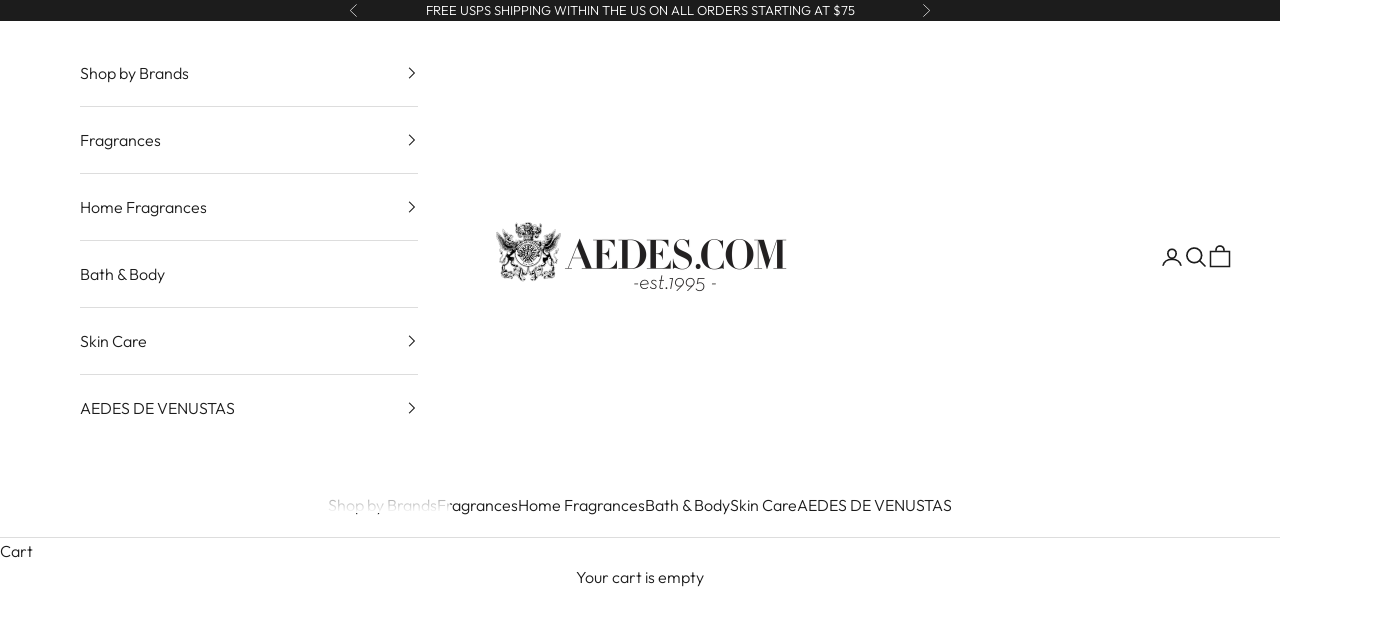

--- FILE ---
content_type: text/html; charset=utf-8
request_url: https://www.aedes.com/collections/d-l?page=2
body_size: 47350
content:
<!doctype html>

<html class="no-js" lang="en" dir="ltr">
  <head>
    <meta charset="utf-8">
    <meta name="viewport" content="width=device-width, initial-scale=1.0, height=device-height, minimum-scale=1.0, maximum-scale=5.0">

    <title>D - L &ndash; Page 2</title><link rel="canonical" href="https://www.aedes.com/collections/d-l?page=2"><link rel="preconnect" href="https://fonts.shopifycdn.com" crossorigin><link rel="preload" href="//www.aedes.com/cdn/fonts/tenor_sans/tenorsans_n4.966071a72c28462a9256039d3e3dc5b0cf314f65.woff2" as="font" type="font/woff2" crossorigin><link rel="preload" href="//www.aedes.com/cdn/fonts/outfit/outfit_n3.8c97ae4c4fac7c2ea467a6dc784857f4de7e0e37.woff2" as="font" type="font/woff2" crossorigin><meta property="og:type" content="website">
  <meta property="og:title" content="D - L"><meta property="og:image" content="http://www.aedes.com/cdn/shop/collections/banner_e-l.jpg?v=1680646632&width=2048">
  <meta property="og:image:secure_url" content="https://www.aedes.com/cdn/shop/collections/banner_e-l.jpg?v=1680646632&width=2048">
  <meta property="og:image:width" content="2880">
  <meta property="og:image:height" content="1620"><meta property="og:url" content="https://www.aedes.com/collections/d-l?page=2">
<meta property="og:site_name" content="AEDES.COM"><meta name="twitter:card" content="summary"><meta name="twitter:title" content="D - L">
  <meta name="twitter:description" content=""><meta name="twitter:image" content="https://www.aedes.com/cdn/shop/collections/banner_e-l.jpg?crop=center&height=1200&v=1680646632&width=1200">
  <meta name="twitter:image:alt" content="D - L">


  <script async crossorigin fetchpriority="high" src="/cdn/shopifycloud/importmap-polyfill/es-modules-shim.2.4.0.js"></script>
<script type="application/ld+json">
  {
    "@context": "https://schema.org",
    "@type": "BreadcrumbList",
  "itemListElement": [{
      "@type": "ListItem",
      "position": 1,
      "name": "Home",
      "item": "https://www.aedes.com"
    },{
          "@type": "ListItem",
          "position": 2,
          "name": "D - L",
          "item": "https://www.aedes.com/collections/d-l"
        }]
  }
  </script>

<style>/* Typography (heading) */
  @font-face {
  font-family: "Tenor Sans";
  font-weight: 400;
  font-style: normal;
  font-display: fallback;
  src: url("//www.aedes.com/cdn/fonts/tenor_sans/tenorsans_n4.966071a72c28462a9256039d3e3dc5b0cf314f65.woff2") format("woff2"),
       url("//www.aedes.com/cdn/fonts/tenor_sans/tenorsans_n4.2282841d948f9649ba5c3cad6ea46df268141820.woff") format("woff");
}

/* Typography (body) */
  @font-face {
  font-family: Outfit;
  font-weight: 300;
  font-style: normal;
  font-display: fallback;
  src: url("//www.aedes.com/cdn/fonts/outfit/outfit_n3.8c97ae4c4fac7c2ea467a6dc784857f4de7e0e37.woff2") format("woff2"),
       url("//www.aedes.com/cdn/fonts/outfit/outfit_n3.b50a189ccde91f9bceee88f207c18c09f0b62a7b.woff") format("woff");
}

@font-face {
  font-family: Outfit;
  font-weight: 400;
  font-style: normal;
  font-display: fallback;
  src: url("//www.aedes.com/cdn/fonts/outfit/outfit_n4.387c2e2715c484a1f1075eb90d64808f1b37ac58.woff2") format("woff2"),
       url("//www.aedes.com/cdn/fonts/outfit/outfit_n4.aca8c81f18f62c9baa15c2dc5d1f6dd5442cdc50.woff") format("woff");
}

:root {
    /* Container */
    --container-max-width: 100%;
    --container-xxs-max-width: 27.5rem; /* 440px */
    --container-xs-max-width: 42.5rem; /* 680px */
    --container-sm-max-width: 61.25rem; /* 980px */
    --container-md-max-width: 71.875rem; /* 1150px */
    --container-lg-max-width: 78.75rem; /* 1260px */
    --container-xl-max-width: 85rem; /* 1360px */
    --container-gutter: 1.25rem;

    --section-vertical-spacing: 2rem;
    --section-vertical-spacing-tight:2rem;

    --section-stack-gap:1.5rem;
    --section-stack-gap-tight:1.5rem;

    /* Form settings */
    --form-gap: 1.25rem; /* Gap between fieldset and submit button */
    --fieldset-gap: 1rem; /* Gap between each form input within a fieldset */
    --form-control-gap: 0.625rem; /* Gap between input and label (ignored for floating label) */
    --checkbox-control-gap: 0.75rem; /* Horizontal gap between checkbox and its associated label */
    --input-padding-block: 0.65rem; /* Vertical padding for input, textarea and native select */
    --input-padding-inline: 0.8rem; /* Horizontal padding for input, textarea and native select */
    --checkbox-size: 0.875rem; /* Size (width and height) for checkbox */

    /* Other sizes */
    --sticky-area-height: calc(var(--announcement-bar-is-sticky, 0) * var(--announcement-bar-height, 0px) + var(--header-is-sticky, 0) * var(--header-height, 0px));

    /* RTL support */
    --transform-logical-flip: 1;
    --transform-origin-start: left;
    --transform-origin-end: right;

    /**
     * ---------------------------------------------------------------------
     * TYPOGRAPHY
     * ---------------------------------------------------------------------
     */

    /* Font properties */
    --heading-font-family: "Tenor Sans", sans-serif;
    --heading-font-weight: 400;
    --heading-font-style: normal;
    --heading-text-transform: uppercase;
    --heading-letter-spacing: 0.03em;
    --text-font-family: Outfit, sans-serif;
    --text-font-weight: 300;
    --text-font-style: normal;
    --text-letter-spacing: 0.0em;
    --button-font: var(--text-font-style) var(--text-font-weight) var(--text-sm) / 1.65 var(--text-font-family);
    --button-text-transform: uppercase;
    --button-letter-spacing: 0.05em;

    /* Font sizes */--text-heading-size-factor: 1.3;
    --text-h1: max(0.6875rem, clamp(1.375rem, 1.146341463414634rem + 0.975609756097561vw, 2rem) * var(--text-heading-size-factor));
    --text-h2: max(0.6875rem, clamp(1.25rem, 1.0670731707317074rem + 0.7804878048780488vw, 1.75rem) * var(--text-heading-size-factor));
    --text-h3: max(0.6875rem, clamp(1.125rem, 1.0335365853658536rem + 0.3902439024390244vw, 1.375rem) * var(--text-heading-size-factor));
    --text-h4: max(0.6875rem, clamp(1rem, 0.9542682926829268rem + 0.1951219512195122vw, 1.125rem) * var(--text-heading-size-factor));
    --text-h5: calc(0.875rem * var(--text-heading-size-factor));
    --text-h6: calc(0.75rem * var(--text-heading-size-factor));

    --text-xs: 0.6875rem;
    --text-sm: 0.75rem;
    --text-base: 0.8125rem;
    --text-lg: 0.9375rem;
    --text-xl: 1.25rem;

    /* Rounded variables (used for border radius) */
    --rounded-full: 9999px;
    --button-border-radius: 0.0rem;
    --input-border-radius: 0.0rem;

    /* Box shadow */
    --shadow-sm: 0 2px 8px rgb(0 0 0 / 0.05);
    --shadow: 0 5px 15px rgb(0 0 0 / 0.05);
    --shadow-md: 0 5px 30px rgb(0 0 0 / 0.05);
    --shadow-block: px px px rgb(var(--text-primary) / 0.0);

    /**
     * ---------------------------------------------------------------------
     * OTHER
     * ---------------------------------------------------------------------
     */

    --checkmark-svg-url: url(//www.aedes.com/cdn/shop/t/36/assets/checkmark.svg?v=77552481021870063511713804083);
    --cursor-zoom-in-svg-url: url(//www.aedes.com/cdn/shop/t/36/assets/cursor-zoom-in.svg?v=112480252220988712521713804083);
  }

  [dir="rtl"]:root {
    /* RTL support */
    --transform-logical-flip: -1;
    --transform-origin-start: right;
    --transform-origin-end: left;
  }

  @media screen and (min-width: 700px) {
    :root {
      /* Typography (font size) */
      --text-xs: 0.875rem;
      --text-sm: 0.9375rem;
      --text-base: 1.0rem;
      --text-lg: 1.125rem;
      --text-xl: 1.375rem;

      /* Spacing settings */
      --container-gutter: 2rem;
    }
  }

  @media screen and (min-width: 1000px) {
    :root {
      /* Spacing settings */
      --container-gutter: 3rem;

      --section-vertical-spacing: 3rem;
      --section-vertical-spacing-tight: 3rem;

      --section-stack-gap:2.25rem;
      --section-stack-gap-tight:2.25rem;
    }
  }:root {/* Overlay used for modal */
    --page-overlay: 0 0 0 / 0.4;

    /* We use the first scheme background as default */
    --page-background: ;

    /* Product colors */
    --on-sale-text: 28 28 28;
    --on-sale-badge-background: 28 28 28;
    --on-sale-badge-text: 255 255 255;
    --sold-out-badge-background: 239 239 239;
    --sold-out-badge-text: 0 0 0 / 0.65;
    --custom-badge-background: 28 28 28;
    --custom-badge-text: 255 255 255;
    --star-color: 28 28 28;

    /* Status colors */
    --success-background: 212 227 203;
    --success-text: 48 122 7;
    --warning-background: 253 241 224;
    --warning-text: 237 138 0;
    --error-background: 243 204 204;
    --error-text: 203 43 43;
  }.color-scheme--scheme-1 {
      /* Color settings */--accent: 28 28 28;
      --text-color: 28 28 28;
      --background: 255 255 255 / 1.0;
      --background-without-opacity: 255 255 255;
      --background-gradient: ;--border-color: 221 221 221;/* Button colors */
      --button-background: 28 28 28;
      --button-text-color: 255 255 255;

      /* Circled buttons */
      --circle-button-background: 255 255 255;
      --circle-button-text-color: 28 28 28;
    }.shopify-section:has(.section-spacing.color-scheme--bg-54922f2e920ba8346f6dc0fba343d673) + .shopify-section:has(.section-spacing.color-scheme--bg-54922f2e920ba8346f6dc0fba343d673:not(.bordered-section)) .section-spacing {
      padding-block-start: 0;
    }.color-scheme--scheme-2 {
      /* Color settings */--accent: 28 28 28;
      --text-color: 28 28 28;
      --background: 255 255 255 / 1.0;
      --background-without-opacity: 255 255 255;
      --background-gradient: ;--border-color: 221 221 221;/* Button colors */
      --button-background: 28 28 28;
      --button-text-color: 255 255 255;

      /* Circled buttons */
      --circle-button-background: 255 255 255;
      --circle-button-text-color: 28 28 28;
    }.shopify-section:has(.section-spacing.color-scheme--bg-54922f2e920ba8346f6dc0fba343d673) + .shopify-section:has(.section-spacing.color-scheme--bg-54922f2e920ba8346f6dc0fba343d673:not(.bordered-section)) .section-spacing {
      padding-block-start: 0;
    }.color-scheme--scheme-3 {
      /* Color settings */--accent: 255 255 255;
      --text-color: 255 255 255;
      --background: 28 28 28 / 1.0;
      --background-without-opacity: 28 28 28;
      --background-gradient: ;--border-color: 62 62 62;/* Button colors */
      --button-background: 255 255 255;
      --button-text-color: 28 28 28;

      /* Circled buttons */
      --circle-button-background: 255 255 255;
      --circle-button-text-color: 28 28 28;
    }.shopify-section:has(.section-spacing.color-scheme--bg-c1f8cb21047e4797e94d0969dc5d1e44) + .shopify-section:has(.section-spacing.color-scheme--bg-c1f8cb21047e4797e94d0969dc5d1e44:not(.bordered-section)) .section-spacing {
      padding-block-start: 0;
    }.color-scheme--scheme-4 {
      /* Color settings */--accent: 255 255 255;
      --text-color: 255 255 255;
      --background: 0 0 0 / 0.0;
      --background-without-opacity: 0 0 0;
      --background-gradient: ;--border-color: 255 255 255;/* Button colors */
      --button-background: 255 255 255;
      --button-text-color: 28 28 28;

      /* Circled buttons */
      --circle-button-background: 255 255 255;
      --circle-button-text-color: 28 28 28;
    }.shopify-section:has(.section-spacing.color-scheme--bg-3671eee015764974ee0aef1536023e0f) + .shopify-section:has(.section-spacing.color-scheme--bg-3671eee015764974ee0aef1536023e0f:not(.bordered-section)) .section-spacing {
      padding-block-start: 0;
    }.color-scheme--dialog {
      /* Color settings */--accent: 28 28 28;
      --text-color: 28 28 28;
      --background: 255 255 255 / 1.0;
      --background-without-opacity: 255 255 255;
      --background-gradient: ;--border-color: 221 221 221;/* Button colors */
      --button-background: 28 28 28;
      --button-text-color: 255 255 255;

      /* Circled buttons */
      --circle-button-background: 255 255 255;
      --circle-button-text-color: 28 28 28;
    }
</style><script>
  document.documentElement.classList.replace('no-js', 'js');

  // This allows to expose several variables to the global scope, to be used in scripts
  window.themeVariables = {
    settings: {
      showPageTransition: true,
      pageType: "collection",
      moneyFormat: "$ {{amount}}",
      moneyWithCurrencyFormat: "$ {{amount}} USD",
      currencyCodeEnabled: false,
      cartType: "drawer",
      staggerMenuApparition: true
    },

    strings: {
      addToCartButton: "Add to cart",
      soldOutButton: "Sold out",
      preOrderButton: "Pre-order",
      unavailableButton: "Unavailable",
      addedToCart: "Added to your cart!",
      closeGallery: "Close gallery",
      zoomGallery: "Zoom picture",
      errorGallery: "Image cannot be loaded",
      soldOutBadge: "Sold out",
      discountBadge: "Save @@",
      sku: "SKU:",
      shippingEstimatorNoResults: "Sorry, we do not ship to your address.",
      shippingEstimatorOneResult: "There is one shipping rate for your address:",
      shippingEstimatorMultipleResults: "There are several shipping rates for your address:",
      shippingEstimatorError: "One or more error occurred while retrieving shipping rates:",
      next: "Next",
      previous: "Previous"
    },

    mediaQueries: {
      'sm': 'screen and (min-width: 700px)',
      'md': 'screen and (min-width: 1000px)',
      'lg': 'screen and (min-width: 1150px)',
      'xl': 'screen and (min-width: 1400px)',
      '2xl': 'screen and (min-width: 1600px)',
      'sm-max': 'screen and (max-width: 699px)',
      'md-max': 'screen and (max-width: 999px)',
      'lg-max': 'screen and (max-width: 1149px)',
      'xl-max': 'screen and (max-width: 1399px)',
      '2xl-max': 'screen and (max-width: 1599px)',
      'motion-safe': '(prefers-reduced-motion: no-preference)',
      'motion-reduce': '(prefers-reduced-motion: reduce)',
      'supports-hover': 'screen and (pointer: fine)',
      'supports-touch': 'screen and (hover: none)'
    }
  };window.addEventListener('pageshow', async (event) => {
      const isReloaded = (window.performance.navigation && window.performance.navigation.type === 1) || window.performance.getEntriesByType('navigation').map((nav) => nav.type).includes('reload');

      if (window.matchMedia('(prefers-reduced-motion: no-preference)').matches && !event.persisted && !isReloaded && document.referrer.includes(location.host)) {
        await document.body.animate({opacity: [0, 1]}, {duration: 200}).finished;
      }

      document.body.style.setProperty('opacity', '1');
    });</script><script>
      if (!(HTMLScriptElement.supports && HTMLScriptElement.supports('importmap'))) {
        const importMapPolyfill = document.createElement('script');
        importMapPolyfill.async = true;
        importMapPolyfill.src = "//www.aedes.com/cdn/shop/t/36/assets/es-module-shims.min.js?v=46445230004644522171713804083";

        document.head.appendChild(importMapPolyfill);
      }
    </script>

    <script type="importmap">{
        "imports": {
          "vendor": "//www.aedes.com/cdn/shop/t/36/assets/vendor.min.js?v=180270185114800816751713804083",
          "theme": "//www.aedes.com/cdn/shop/t/36/assets/theme.js?v=72592098415636045991713804083",
          "photoswipe": "//www.aedes.com/cdn/shop/t/36/assets/photoswipe.min.js?v=455721481654031911713804083"
        }
      }
    </script>

    <script type="module" src="//www.aedes.com/cdn/shop/t/36/assets/vendor.min.js?v=180270185114800816751713804083"></script>
    <script type="module" src="//www.aedes.com/cdn/shop/t/36/assets/theme.js?v=72592098415636045991713804083"></script>

    <script>window.performance && window.performance.mark && window.performance.mark('shopify.content_for_header.start');</script><meta name="google-site-verification" content="D2oQZ5xEpHxpLHugGZc5XEciHL--0xkzdGyKK_F4Dpg">
<meta id="shopify-digital-wallet" name="shopify-digital-wallet" content="/8317127/digital_wallets/dialog">
<meta name="shopify-checkout-api-token" content="961d0356a3b2bffdfe5fc32a312ded63">
<link rel="alternate" type="application/atom+xml" title="Feed" href="/collections/d-l.atom" />
<link rel="prev" href="/collections/d-l?page=1">
<link rel="next" href="/collections/d-l?page=3">
<link rel="alternate" type="application/json+oembed" href="https://www.aedes.com/collections/d-l.oembed?page=2">
<script async="async" src="/checkouts/internal/preloads.js?locale=en-US"></script>
<link rel="preconnect" href="https://shop.app" crossorigin="anonymous">
<script async="async" src="https://shop.app/checkouts/internal/preloads.js?locale=en-US&shop_id=8317127" crossorigin="anonymous"></script>
<script id="apple-pay-shop-capabilities" type="application/json">{"shopId":8317127,"countryCode":"US","currencyCode":"USD","merchantCapabilities":["supports3DS"],"merchantId":"gid:\/\/shopify\/Shop\/8317127","merchantName":"AEDES.COM","requiredBillingContactFields":["postalAddress","email","phone"],"requiredShippingContactFields":["postalAddress","email","phone"],"shippingType":"shipping","supportedNetworks":["visa","masterCard","amex","discover","elo","jcb"],"total":{"type":"pending","label":"AEDES.COM","amount":"1.00"},"shopifyPaymentsEnabled":true,"supportsSubscriptions":true}</script>
<script id="shopify-features" type="application/json">{"accessToken":"961d0356a3b2bffdfe5fc32a312ded63","betas":["rich-media-storefront-analytics"],"domain":"www.aedes.com","predictiveSearch":true,"shopId":8317127,"locale":"en"}</script>
<script>var Shopify = Shopify || {};
Shopify.shop = "aede.myshopify.com";
Shopify.locale = "en";
Shopify.currency = {"active":"USD","rate":"1.0"};
Shopify.country = "US";
Shopify.theme = {"name":"Updated copy of Updated copy of Updated - 216 a11y","id":127627395151,"schema_name":"Prestige","schema_version":"8.3.0","theme_store_id":855,"role":"main"};
Shopify.theme.handle = "null";
Shopify.theme.style = {"id":null,"handle":null};
Shopify.cdnHost = "www.aedes.com/cdn";
Shopify.routes = Shopify.routes || {};
Shopify.routes.root = "/";</script>
<script type="module">!function(o){(o.Shopify=o.Shopify||{}).modules=!0}(window);</script>
<script>!function(o){function n(){var o=[];function n(){o.push(Array.prototype.slice.apply(arguments))}return n.q=o,n}var t=o.Shopify=o.Shopify||{};t.loadFeatures=n(),t.autoloadFeatures=n()}(window);</script>
<script>
  window.ShopifyPay = window.ShopifyPay || {};
  window.ShopifyPay.apiHost = "shop.app\/pay";
  window.ShopifyPay.redirectState = null;
</script>
<script id="shop-js-analytics" type="application/json">{"pageType":"collection"}</script>
<script defer="defer" async type="module" src="//www.aedes.com/cdn/shopifycloud/shop-js/modules/v2/client.init-shop-cart-sync_D0dqhulL.en.esm.js"></script>
<script defer="defer" async type="module" src="//www.aedes.com/cdn/shopifycloud/shop-js/modules/v2/chunk.common_CpVO7qML.esm.js"></script>
<script type="module">
  await import("//www.aedes.com/cdn/shopifycloud/shop-js/modules/v2/client.init-shop-cart-sync_D0dqhulL.en.esm.js");
await import("//www.aedes.com/cdn/shopifycloud/shop-js/modules/v2/chunk.common_CpVO7qML.esm.js");

  window.Shopify.SignInWithShop?.initShopCartSync?.({"fedCMEnabled":true,"windoidEnabled":true});

</script>
<script>
  window.Shopify = window.Shopify || {};
  if (!window.Shopify.featureAssets) window.Shopify.featureAssets = {};
  window.Shopify.featureAssets['shop-js'] = {"shop-cart-sync":["modules/v2/client.shop-cart-sync_D9bwt38V.en.esm.js","modules/v2/chunk.common_CpVO7qML.esm.js"],"init-fed-cm":["modules/v2/client.init-fed-cm_BJ8NPuHe.en.esm.js","modules/v2/chunk.common_CpVO7qML.esm.js"],"init-shop-email-lookup-coordinator":["modules/v2/client.init-shop-email-lookup-coordinator_pVrP2-kG.en.esm.js","modules/v2/chunk.common_CpVO7qML.esm.js"],"shop-cash-offers":["modules/v2/client.shop-cash-offers_CNh7FWN-.en.esm.js","modules/v2/chunk.common_CpVO7qML.esm.js","modules/v2/chunk.modal_DKF6x0Jh.esm.js"],"init-shop-cart-sync":["modules/v2/client.init-shop-cart-sync_D0dqhulL.en.esm.js","modules/v2/chunk.common_CpVO7qML.esm.js"],"init-windoid":["modules/v2/client.init-windoid_DaoAelzT.en.esm.js","modules/v2/chunk.common_CpVO7qML.esm.js"],"shop-toast-manager":["modules/v2/client.shop-toast-manager_1DND8Tac.en.esm.js","modules/v2/chunk.common_CpVO7qML.esm.js"],"pay-button":["modules/v2/client.pay-button_CFeQi1r6.en.esm.js","modules/v2/chunk.common_CpVO7qML.esm.js"],"shop-button":["modules/v2/client.shop-button_Ca94MDdQ.en.esm.js","modules/v2/chunk.common_CpVO7qML.esm.js"],"shop-login-button":["modules/v2/client.shop-login-button_DPYNfp1Z.en.esm.js","modules/v2/chunk.common_CpVO7qML.esm.js","modules/v2/chunk.modal_DKF6x0Jh.esm.js"],"avatar":["modules/v2/client.avatar_BTnouDA3.en.esm.js"],"shop-follow-button":["modules/v2/client.shop-follow-button_BMKh4nJE.en.esm.js","modules/v2/chunk.common_CpVO7qML.esm.js","modules/v2/chunk.modal_DKF6x0Jh.esm.js"],"init-customer-accounts-sign-up":["modules/v2/client.init-customer-accounts-sign-up_CJXi5kRN.en.esm.js","modules/v2/client.shop-login-button_DPYNfp1Z.en.esm.js","modules/v2/chunk.common_CpVO7qML.esm.js","modules/v2/chunk.modal_DKF6x0Jh.esm.js"],"init-shop-for-new-customer-accounts":["modules/v2/client.init-shop-for-new-customer-accounts_BoBxkgWu.en.esm.js","modules/v2/client.shop-login-button_DPYNfp1Z.en.esm.js","modules/v2/chunk.common_CpVO7qML.esm.js","modules/v2/chunk.modal_DKF6x0Jh.esm.js"],"init-customer-accounts":["modules/v2/client.init-customer-accounts_DCuDTzpR.en.esm.js","modules/v2/client.shop-login-button_DPYNfp1Z.en.esm.js","modules/v2/chunk.common_CpVO7qML.esm.js","modules/v2/chunk.modal_DKF6x0Jh.esm.js"],"checkout-modal":["modules/v2/client.checkout-modal_U_3e4VxF.en.esm.js","modules/v2/chunk.common_CpVO7qML.esm.js","modules/v2/chunk.modal_DKF6x0Jh.esm.js"],"lead-capture":["modules/v2/client.lead-capture_DEgn0Z8u.en.esm.js","modules/v2/chunk.common_CpVO7qML.esm.js","modules/v2/chunk.modal_DKF6x0Jh.esm.js"],"shop-login":["modules/v2/client.shop-login_CoM5QKZ_.en.esm.js","modules/v2/chunk.common_CpVO7qML.esm.js","modules/v2/chunk.modal_DKF6x0Jh.esm.js"],"payment-terms":["modules/v2/client.payment-terms_BmrqWn8r.en.esm.js","modules/v2/chunk.common_CpVO7qML.esm.js","modules/v2/chunk.modal_DKF6x0Jh.esm.js"]};
</script>
<script>(function() {
  var isLoaded = false;
  function asyncLoad() {
    if (isLoaded) return;
    isLoaded = true;
    var urls = ["\/\/shopify.privy.com\/widget.js?shop=aede.myshopify.com","https:\/\/scripttags.justuno.com\/shopify_justuno_8317127_90484.js?shop=aede.myshopify.com"];
    for (var i = 0; i < urls.length; i++) {
      var s = document.createElement('script');
      s.type = 'text/javascript';
      s.async = true;
      s.src = urls[i];
      var x = document.getElementsByTagName('script')[0];
      x.parentNode.insertBefore(s, x);
    }
  };
  if(window.attachEvent) {
    window.attachEvent('onload', asyncLoad);
  } else {
    window.addEventListener('load', asyncLoad, false);
  }
})();</script>
<script id="__st">var __st={"a":8317127,"offset":-18000,"reqid":"9b8938de-ad9f-4714-b0a2-4386ad6ce9cd-1765111109","pageurl":"www.aedes.com\/collections\/d-l?page=2","u":"eff1712bb517","p":"collection","rtyp":"collection","rid":272500817999};</script>
<script>window.ShopifyPaypalV4VisibilityTracking = true;</script>
<script id="captcha-bootstrap">!function(){'use strict';const t='contact',e='account',n='new_comment',o=[[t,t],['blogs',n],['comments',n],[t,'customer']],c=[[e,'customer_login'],[e,'guest_login'],[e,'recover_customer_password'],[e,'create_customer']],r=t=>t.map((([t,e])=>`form[action*='/${t}']:not([data-nocaptcha='true']) input[name='form_type'][value='${e}']`)).join(','),a=t=>()=>t?[...document.querySelectorAll(t)].map((t=>t.form)):[];function s(){const t=[...o],e=r(t);return a(e)}const i='password',u='form_key',d=['recaptcha-v3-token','g-recaptcha-response','h-captcha-response',i],f=()=>{try{return window.sessionStorage}catch{return}},m='__shopify_v',_=t=>t.elements[u];function p(t,e,n=!1){try{const o=window.sessionStorage,c=JSON.parse(o.getItem(e)),{data:r}=function(t){const{data:e,action:n}=t;return t[m]||n?{data:e,action:n}:{data:t,action:n}}(c);for(const[e,n]of Object.entries(r))t.elements[e]&&(t.elements[e].value=n);n&&o.removeItem(e)}catch(o){console.error('form repopulation failed',{error:o})}}const l='form_type',E='cptcha';function T(t){t.dataset[E]=!0}const w=window,h=w.document,L='Shopify',v='ce_forms',y='captcha';let A=!1;((t,e)=>{const n=(g='f06e6c50-85a8-45c8-87d0-21a2b65856fe',I='https://cdn.shopify.com/shopifycloud/storefront-forms-hcaptcha/ce_storefront_forms_captcha_hcaptcha.v1.5.2.iife.js',D={infoText:'Protected by hCaptcha',privacyText:'Privacy',termsText:'Terms'},(t,e,n)=>{const o=w[L][v],c=o.bindForm;if(c)return c(t,g,e,D).then(n);var r;o.q.push([[t,g,e,D],n]),r=I,A||(h.body.append(Object.assign(h.createElement('script'),{id:'captcha-provider',async:!0,src:r})),A=!0)});var g,I,D;w[L]=w[L]||{},w[L][v]=w[L][v]||{},w[L][v].q=[],w[L][y]=w[L][y]||{},w[L][y].protect=function(t,e){n(t,void 0,e),T(t)},Object.freeze(w[L][y]),function(t,e,n,w,h,L){const[v,y,A,g]=function(t,e,n){const i=e?o:[],u=t?c:[],d=[...i,...u],f=r(d),m=r(i),_=r(d.filter((([t,e])=>n.includes(e))));return[a(f),a(m),a(_),s()]}(w,h,L),I=t=>{const e=t.target;return e instanceof HTMLFormElement?e:e&&e.form},D=t=>v().includes(t);t.addEventListener('submit',(t=>{const e=I(t);if(!e)return;const n=D(e)&&!e.dataset.hcaptchaBound&&!e.dataset.recaptchaBound,o=_(e),c=g().includes(e)&&(!o||!o.value);(n||c)&&t.preventDefault(),c&&!n&&(function(t){try{if(!f())return;!function(t){const e=f();if(!e)return;const n=_(t);if(!n)return;const o=n.value;o&&e.removeItem(o)}(t);const e=Array.from(Array(32),(()=>Math.random().toString(36)[2])).join('');!function(t,e){_(t)||t.append(Object.assign(document.createElement('input'),{type:'hidden',name:u})),t.elements[u].value=e}(t,e),function(t,e){const n=f();if(!n)return;const o=[...t.querySelectorAll(`input[type='${i}']`)].map((({name:t})=>t)),c=[...d,...o],r={};for(const[a,s]of new FormData(t).entries())c.includes(a)||(r[a]=s);n.setItem(e,JSON.stringify({[m]:1,action:t.action,data:r}))}(t,e)}catch(e){console.error('failed to persist form',e)}}(e),e.submit())}));const S=(t,e)=>{t&&!t.dataset[E]&&(n(t,e.some((e=>e===t))),T(t))};for(const o of['focusin','change'])t.addEventListener(o,(t=>{const e=I(t);D(e)&&S(e,y())}));const B=e.get('form_key'),M=e.get(l),P=B&&M;t.addEventListener('DOMContentLoaded',(()=>{const t=y();if(P)for(const e of t)e.elements[l].value===M&&p(e,B);[...new Set([...A(),...v().filter((t=>'true'===t.dataset.shopifyCaptcha))])].forEach((e=>S(e,t)))}))}(h,new URLSearchParams(w.location.search),n,t,e,['guest_login'])})(!0,!0)}();</script>
<script integrity="sha256-52AcMU7V7pcBOXWImdc/TAGTFKeNjmkeM1Pvks/DTgc=" data-source-attribution="shopify.loadfeatures" defer="defer" src="//www.aedes.com/cdn/shopifycloud/storefront/assets/storefront/load_feature-81c60534.js" crossorigin="anonymous"></script>
<script crossorigin="anonymous" defer="defer" src="//www.aedes.com/cdn/shopifycloud/storefront/assets/shopify_pay/storefront-65b4c6d7.js?v=20250812"></script>
<script data-source-attribution="shopify.dynamic_checkout.dynamic.init">var Shopify=Shopify||{};Shopify.PaymentButton=Shopify.PaymentButton||{isStorefrontPortableWallets:!0,init:function(){window.Shopify.PaymentButton.init=function(){};var t=document.createElement("script");t.src="https://www.aedes.com/cdn/shopifycloud/portable-wallets/latest/portable-wallets.en.js",t.type="module",document.head.appendChild(t)}};
</script>
<script data-source-attribution="shopify.dynamic_checkout.buyer_consent">
  function portableWalletsHideBuyerConsent(e){var t=document.getElementById("shopify-buyer-consent"),n=document.getElementById("shopify-subscription-policy-button");t&&n&&(t.classList.add("hidden"),t.setAttribute("aria-hidden","true"),n.removeEventListener("click",e))}function portableWalletsShowBuyerConsent(e){var t=document.getElementById("shopify-buyer-consent"),n=document.getElementById("shopify-subscription-policy-button");t&&n&&(t.classList.remove("hidden"),t.removeAttribute("aria-hidden"),n.addEventListener("click",e))}window.Shopify?.PaymentButton&&(window.Shopify.PaymentButton.hideBuyerConsent=portableWalletsHideBuyerConsent,window.Shopify.PaymentButton.showBuyerConsent=portableWalletsShowBuyerConsent);
</script>
<script data-source-attribution="shopify.dynamic_checkout.cart.bootstrap">document.addEventListener("DOMContentLoaded",(function(){function t(){return document.querySelector("shopify-accelerated-checkout-cart, shopify-accelerated-checkout")}if(t())Shopify.PaymentButton.init();else{new MutationObserver((function(e,n){t()&&(Shopify.PaymentButton.init(),n.disconnect())})).observe(document.body,{childList:!0,subtree:!0})}}));
</script>
<script id='scb4127' type='text/javascript' async='' src='https://www.aedes.com/cdn/shopifycloud/privacy-banner/storefront-banner.js'></script><link id="shopify-accelerated-checkout-styles" rel="stylesheet" media="screen" href="https://www.aedes.com/cdn/shopifycloud/portable-wallets/latest/accelerated-checkout-backwards-compat.css" crossorigin="anonymous">
<style id="shopify-accelerated-checkout-cart">
        #shopify-buyer-consent {
  margin-top: 1em;
  display: inline-block;
  width: 100%;
}

#shopify-buyer-consent.hidden {
  display: none;
}

#shopify-subscription-policy-button {
  background: none;
  border: none;
  padding: 0;
  text-decoration: underline;
  font-size: inherit;
  cursor: pointer;
}

#shopify-subscription-policy-button::before {
  box-shadow: none;
}

      </style>

<script>window.performance && window.performance.mark && window.performance.mark('shopify.content_for_header.end');</script>
<link href="//www.aedes.com/cdn/shop/t/36/assets/theme.css?v=136975127114419181291715615388" rel="stylesheet" type="text/css" media="all" />

<!-- BEGIN app block: shopify://apps/wrapped/blocks/app-embed/1714fc7d-e525-4a14-8c3e-1b6ed95734c5 --><script type="module" src="https://cdn.shopify.com/storefront/web-components.js"></script>
<!-- BEGIN app snippet: app-embed.settings --><script type="text/javascript">
  window.Wrapped = { ...window.Wrapped };
  window.Wrapped.options = {"order":{"settings":{"optionMode":"advanced","visibilityTag":"wrapped:disabled","giftMessage":true,"giftMessageMaxChars":305,"giftSender":true,"giftReceiver":true,"giftMessageRequired":false,"giftSenderRequired":false,"giftReceiverRequired":false,"giftMessageEmoji":true,"giftSenderEmoji":true,"giftReceiverEmoji":true,"giftOptionLabels":{"primary":"Select a gift option"},"giftCheckboxLabels":{"primary":"🎁 Gift wrap this order?"},"giftMessageLabels":{"primary":"Add a personalized gift message:"},"giftMessagePlaceholderLabels":{"primary":"Write your message here..."},"giftSenderLabels":{"primary":"Sender:"},"giftSenderPlaceholderLabels":{"primary":"Sender name"},"giftReceiverLabels":{"primary":"Recipient:"},"giftReceiverPlaceholderLabels":{"primary":"Receiver name"},"saveLabels":{"primary":"Save"},"removeLabels":{"primary":"Remove"},"unavailableLabels":{"primary":"Unavailable"},"visibilityHelperLabels":{"primary":"Unavailable for one or more items in your cart"},"requiredFieldLabels":{"primary":"Please fill out this field."},"emojiFieldLabels":{"primary":"Emoji characters are not permitted."},"ordersLimitReached":false,"multipleGiftVariants":false},"datafields":{"checkbox":"Gift Wrap","message":"Gift Message","sender":"Gift Sender","receiver":"Gift Receiver","variant":"Gift Option"},"product":{"handle":"gift-wrap","image":"https:\/\/cdn.shopify.com\/s\/files\/1\/0831\/7127\/products\/aedes-gift-box_9fea5c85-ccad-44a6-9562-8c91bb2670c1_600x600.jpg?v=1666198154","priceMode":"order","hiddenInventory":false,"hiddenVisibility":false,"variantPricingPaid":true,"variantPricingFree":false,"bundles":false,"id":6651141029967,"gid":"gid:\/\/shopify\/Product\/6651141029967","variants":[{"availableForSale":true,"title":"Aedes Luxury Gift Box","price":7.5,"id":39712055754831,"imageSrc":"https:\/\/cdn.shopify.com\/s\/files\/1\/0831\/7127\/products\/aedes-gift-box_9fea5c85-ccad-44a6-9562-8c91bb2670c1_400x400.jpg?v=1666198154","boxItemLimit":"2","boxWeightLimit":"3.0"},{"availableForSale":true,"title":"Aedes Floral Gift Wrap","price":35.0,"id":40355583885391,"imageSrc":"https:\/\/cdn.shopify.com\/s\/files\/1\/0831\/7127\/products\/floral-gift-wrap_400x400.jpg?v=1666198154","boxItemLimit":"2","boxWeightLimit":"3.0"}]},"blocks":[{"id":"abcaa547-7a58-411c-9746-85ceb0cb0961","blockType":"cart_page","modal":false,"pricing":true,"refresh":true,"primaryCheckbox":true,"previewImage":false,"variantAppearance":"images","labels":{"primary":null},"targets":{"11716317":{"id":"e65e4cb3-9cba-4900-a292-21b448240804","selector":"form[action*=\"\/cart\"] [type=\"submit\"][name=\"checkout\"]","repositionedByDeveloper":false,"position":"beforebegin","action":null,"actionDeveloper":null,"actionType":"reload","actionTypeDeveloper":null,"formTarget":null},"83373097039":{"id":"23a59d52-fdc7-456b-87b0-0c7034bc08e5","selector":"form[action*=\"\/cart\"] [type=\"submit\"][name=\"checkout\"]","repositionedByDeveloper":false,"position":"beforebegin","action":null,"actionDeveloper":null,"actionType":"reload","actionTypeDeveloper":null,"formTarget":null},"130720563279":{"id":"96addd1f-982f-496f-9968-abad16e39813","selector":"main form[action*=\"\/cart\"] div.cart-footer","repositionedByDeveloper":false,"position":"afterbegin","action":null,"actionDeveloper":null,"actionType":"reload","actionTypeDeveloper":null,"formTarget":null},"124031565903":{"id":"abe56275-7d52-48e2-a2b1-1e49e4e745fa","selector":"form[action*=\"\/cart\"] [type=\"submit\"][name=\"checkout\"]","repositionedByDeveloper":false,"position":"beforebegin","action":null,"actionDeveloper":null,"actionType":"reload","actionTypeDeveloper":null,"formTarget":null},"127627395151":{"id":"b178c865-f914-4961-9902-47a7979f1037","selector":"main form[action*=\"\/cart\"] div.cart-footer","repositionedByDeveloper":false,"position":"afterbegin","action":"cart:refresh","actionDeveloper":null,"actionType":"event","actionTypeDeveloper":null,"formTarget":null},"140905971791":{"id":"37b72b61-d546-4b65-8044-6b28c420a804","selector":"main form[action*=\"\/cart\"] div.cart-footer","repositionedByDeveloper":false,"position":"afterbegin","action":null,"actionDeveloper":null,"actionType":"reload","actionTypeDeveloper":null,"formTarget":null}}}]}};
  window.Wrapped.settings = {"activated":true,"debug":false,"scripts":null,"styles":null,"skipFetchInterceptor":false,"skipXhrInterceptor":false,"token":"d035ce20e7353a3c2cd0301bf8f8f674"};
  window.Wrapped.settings.block = {"extension_background_primary_color":"#ffffff","extension_background_secondary_color":"#f3f3f3","extension_border_color":"rgba(0,0,0,0)","border_width":1,"border_radius":10,"spacing_scale":"--wrapped-spacing-scale-base","hover_style":"--wrapped-hover-style-light","font_color":"#000000","font_secondary_color":"#333333","font_scale":100,"form_element_text_color":"#333333","background_color":"#ffffff","border_color":"#000000","checkbox_radio_color":"rgba(0,0,0,0)","primary_button_text":"#ffffff","primary_button_surface":"#000000","primary_button_border":"rgba(0,0,0,0)","secondary_button_text":"#333333","secondary_button_surface":"#0000000f","secondary_button_border":"rgba(0,0,0,0)","media_fit":"fill","gift_thumbnail_size":60,"gift_thumbnail_position":"--wrapped-thumbnail-position-start"};
  window.Wrapped.settings.market = null;

  if (window.Wrapped.settings.debug) {
    const logStyle = 'background-color:black;color:#ffc863;font-size:12px;font-weight:400;padding:12px;border-radius:10px;'
    console.log('%c Gift options by Wrapped | Learn more at https://apps.shopify.com/wrapped', logStyle)
    console.debug('[wrapped:booting]', window.Wrapped)
  }
</script>
<!-- END app snippet --><!-- BEGIN app snippet: app-embed.styles -->
<style type="text/css">
:root {
  --wrapped-background-color: #ffffff;

  --wrapped-extension-background-primary-color: #ffffff;
  --wrapped-extension-background-secondary-color: #f3f3f3;

  --wrapped-extension-border-color: rgba(0,0,0,0);

  --wrapped-border-color: #000000;
  
  
    --wrapped-border-radius: min(10px, 24px);
  
  --wrapped-border-width: 1px;

  --wrapped-checkbox-accent-color: rgba(0,0,0,0);

  --wrapped-checkbox--label-left: flex-start;
  --wrapped-checkbox--label-center: center;
  --wrapped-checkbox--label-right: flex-end;

  --wrapped-default-padding: 0.5em;
  --wrapped-container-padding: 0.5em;

  --wrapped-font-color: #000000;
  --wrapped-font-size-default: 16px;
  --wrapped-font-scale: 1.0;

  --wrapped-font-size: calc(var(--wrapped-font-size-default) * var(--wrapped-font-scale));
  --wrapped-font-size-small: calc(var(--wrapped-font-size) * 0.8);
  --wrapped-font-size-smaller: calc(var(--wrapped-font-size) * 0.7);
  --wrapped-font-size-smallest: calc(var(--wrapped-font-size) * 0.65);

  --wrapped-component-bottom-padding: 0.5em;

  --wrapped-feature-max-height: 500px;

  --wrapped-textarea-min-height: 80px;

  --wrapped-thumbnail-position-start: -1;
  --wrapped-thumbnail-position-end: 2;
  --wrapped-thumbnail-position: var(--wrapped-thumbnail-position-start, -1);
  --wrapped-thumbnail-size: clamp(40px, 60px, 200px);

  --wrapped-extension-margin-block-start: 1em;
  --wrapped-extension-margin-block-end: 2em;

  --wrapped-unavailable-gift-variant-opacity: 0.4;
}


wrapped-extension {
  background-color: var(--wrapped-extension-background-primary-color) !important;
  border: 1px solid var(--wrapped-extension-border-color) !important;
  border-radius: var(--wrapped-border-radius) !important;
  display: block;
  color: var(--wrapped-font-color) !important;
  font-size: var(--wrapped-font-size) !important;
  height: fit-content !important;
  margin-block-start: var(--wrapped-extension-margin-block-start) !important;
  margin-block-end: var(--wrapped-extension-margin-block-end) !important;
  min-width: unset !important;
  max-width: 640px !important;
  overflow: hidden !important;
  padding: unset !important;
  width: unset !important;

  &:has([part="provider"][gift-variants-unavailable="true"]) {
    display: none !important;
  }
  &:has([part="provider"][is-filtered="true"]) {
    display: none !important;
  }
  &:has([part="provider"][is-gift-option="true"]) {
    display: none !important;
  }
  &:has([part="provider"][is-hidden="true"]) {
    border: none !important;
    display: none !important;
  }

  &:has(wrapped-cart-list-provider) {
    margin-left: auto !important;
    margin-right: 0 !important;
  }

  &[target-group="drawer"]:has(wrapped-cart-list-provider) {
    max-width: unset !important;
    margin-left: unset !important;
    margin-right: unset !important;
    margin-block-end: calc(var(--wrapped-extension-margin-block-end) * 0.5) !important;
  }
}

wrapped-extension * {
  font-size: inherit;
  font-family: inherit;
  color: inherit;
  letter-spacing: normal !important;
  line-height: normal !important;
  text-transform: unset !important;
  visibility: inherit !important;

  & input[type=text]::-webkit-input-placeholder, textarea::-webkit-input-placeholder, select::-webkit-input-placeholder {
    color: revert !important;
    opacity: revert !important;
  }
}

wrapped-extension [part="provider"] {
  display: flex;
  flex-direction: column;

  & [part="feature"][enabled="false"] {
    display: none;
    opacity: 0;
    visibility: hidden;
  }

  &[is-checked="true"] {
    &:has([enabled="true"]:not([singular="true"]):not([feature="checkbox"])) {
      & [feature="checkbox"] {
        border-bottom: 1px solid var(--wrapped-extension-border-color);
      }
    }

    & [part="feature"] {
      opacity: 1;
      max-height: var(--wrapped-feature-max-height);
      visibility: visible;
    }
  }

  &[hidden-checkbox="true"] {
    & [part="feature"] {
      opacity: 1;
      max-height: var(--wrapped-feature-max-height);
      visibility: visible;
    }

    & [feature="checkbox"] {
      display: none;
      opacity: 0;
      visibility: hidden;
    }

    
    &[is-checked="false"][has-gift-variants="true"] {
      & [feature="message"], [feature="sender-receiver"] {
        & input, textarea, span {
          pointer-events: none !important;
          cursor: none;
          opacity: 0.5;
        }
      }
    }
  }

  
  &[limited="true"] {
    cursor: none !important;
    pointer-events: none !important;
    opacity: 0.6 !important;

    & [part="container"] {
      & label {
        pointer-events: none !important;
      }
    }
  }

  
  &[saving="true"] {
    & [part="container"] {
      & label {
        pointer-events: none !important;

        & input[type="checkbox"], input[type="radio"], span {
          opacity: 0.7 !important;
          transition: opacity 300ms cubic-bezier(0.25, 0.1, 0.25, 1);
        }
      }

      & select {
        pointer-events: none !important;
        opacity: 0.7 !important;
        outline: none;
      }
    }
  }
}


wrapped-extension [part="feature"]:not([feature="checkbox"]) {
  background-color: var(--wrapped-extension-background-secondary-color);
  max-height: 0;
  opacity: 0;
  visibility: hidden;
  transition: padding-top 0.2s, opacity 0.2s, visibility 0.2s, max-height 0.2s cubic-bezier(0.42, 0, 0.58, 1);
}

wrapped-extension [part="feature"] {
  overflow: hidden !important;

  & [part="container"] {
    display: flex;
    flex-direction: column;
    row-gap: 0.25em;

    & label {
      align-items: center !important;
      column-gap: var(--wrapped-default-padding) !important;
      cursor: pointer !important;
      display: flex;
      line-height: normal !important;
      margin: 0 !important;
      pointer-events: auto !important;
      text-align: left !important;
      text-transform: unset !important;
    }
  }
}

wrapped-extension [feature="checkbox"] [part="container"] {
  padding: var(--wrapped-container-padding);

  & label {
    padding: 0 !important;

    & input[type="checkbox"] {
      cursor: pointer;
      appearance: auto !important;
      clip: unset !important;
      display: inline-block !important;
      height: var(--wrapped-font-size) !important;
      margin: 0  !important;
      min-height: revert !important;
      position: unset !important;
      top: unset !important;
      width: var(--wrapped-font-size) !important;

      &::before {
        content: unset !important;
      }
      &::after {
        content: unset !important;
      }

      &:checked::before {
        content: unset !important;
      }

      &:checked::after {
        content: unset !important;
      }
    }

    & span {
      &[part="label"] {
        border: unset !important;
        flex-grow: 1;
        padding: unset !important;
      }

      &[part="pricing"] {
        align-content: center;
        font-size: var(--wrapped-font-size-small);
        white-space: nowrap;
      }

      &[part="thumbnail"] {
        background-color: var(--wrapped-background-color);
        background-size: cover;
        background-position: center;
        background-repeat: no-repeat;
        border: 1px solid #ddd;
        border-color: var(--wrapped-border-color);
        border-radius: var(--wrapped-border-radius);
        min-height: var(--wrapped-thumbnail-size);
        max-height: var(--wrapped-thumbnail-size);
        min-width: var(--wrapped-thumbnail-size);
        max-width: var(--wrapped-thumbnail-size);
        height: 100%;
        width: 100%;
        display: inline-block;
        overflow: hidden;
        vertical-align: middle;
        order: var(--wrapped-thumbnail-position);

        
        margin-right: 0.6em;
        

        
      }
    }
  }

  
}

wrapped-extension [hidden-checkbox="false"] [feature="variant"][enabled="true"][singular="true"] {
  display: none;
}

wrapped-extension [feature="variant"] [part="container"] {
  padding: var(--wrapped-container-padding) var(--wrapped-container-padding) 0;

  & fieldset {
    background-color: var(--wrapped-background-color) !important;
    border-color: var(--wrapped-border-color) !important;
    border-radius: var(--wrapped-border-radius) !important;
    border-style: solid !important;
    border-width: var(--wrapped-border-width) !important;
    color: var(--wrapped-font-color) !important;
    font-family: inherit;
    font-size: calc(var(--wrapped-font-size) * 0.9) !important;
    margin-bottom: 0.5em !important;
    margin-left: 0 !important;
    margin-right: 0 !important;
    overflow-x: hidden !important;
    overflow-y: scroll !important;
    padding: 0 !important;
    max-height: calc(calc(var(--wrapped-feature-max-height) * 0.5) - calc(var(--wrapped-container-padding) * 4)) !important;
    min-width: 100% !important;
    max-width: 100% !important;
    width: 100% !important;
    -webkit-appearance: auto !important;
    -moz-appearance: auto !important;

    & label {
      background-color: initial;
      container-type: inline-size;
      padding: var(--wrapped-default-padding) calc(var(--wrapped-default-padding) / 2);
      margin-bottom: 0 !important;
      transition: background-color 0.1s, box-shadow 0.1s ease-out;
      transition-delay: 0.1s;
      width: auto;

      & input[type="radio"] {
        appearance: auto !important;
        clip: unset !important;
        cursor: default;
        display: inline-block !important;
        height: var(--wrapped-font-size) !important;
        margin: 0  !important;
        min-height: revert !important;
        position: unset !important;
        top: unset !important;
        vertical-align: top;
        width: var(--wrapped-font-size) !important;

        
      }

      & div[part="wrapper"] {
        display: flex;
        flex-direction: row;
        flex-grow: 1;

        & span {
          border: unset !important;
          font-size: var(--wrapped-font-size-small);

          &[part="title"] {
            width: 100%;
          }

          &[part="pricing"] {
            padding-right: calc(var(--wrapped-default-padding) / 2);
            white-space: nowrap;
          }
        }
      }

      @container (max-width: 400px) {
        div[part="wrapper"] {
          flex-direction: column;
        }
      }

      &[data-available="false"] {
        opacity: var(--wrapped-unavailable-gift-variant-opacity) !important;
        pointer-events: none !important;
      }

      &[data-filtered="true"] {
        opacity: var(--wrapped-unavailable-gift-variant-opacity) !important;
        pointer-events: none !important;
      }

      &:has(input:checked) {
        background-color: var(--wrapped-extension-background-secondary-color);
        box-shadow: inset 0px 10px 10px -10px rgba(0, 0, 0, 0.029);
      }

      &:hover {
        background-color: var(--wrapped-extension-background-secondary-color);
        box-shadow: inset 0px 10px 10px -10px rgba(0, 0, 0, 0.029);
        transition-delay: 0s;
      }
    }
  }

  & select {
    background-color: var(--wrapped-background-color) !important;
    background-image: none !important;
    border-color: var(--wrapped-border-color) !important;
    border-radius: var(--wrapped-border-radius) !important;
    border-style: solid !important;
    border-width: var(--wrapped-border-width) !important;
    color: var(--wrapped-font-color) !important;
    font-family: inherit;
    font-size: var(--wrapped-font-size-small) !important;
    height: auto;
    margin-bottom: 0.5em !important;
    padding: var(--wrapped-default-padding) !important;
    min-width: 100% !important;
    max-width: 100% !important;
    width: 100% !important;
    -webkit-appearance: auto !important;
    -moz-appearance: auto !important;
  }
}

wrapped-extension [feature="variant"][singular="true"] [part="container"] {
  & fieldset {
    display: none;
  }

  & select {
    display: none;
  }
}


wrapped-extension [feature="variant"][selector-type="images"] [part="container"] {
  & fieldset {
    & label {
      flex-direction: row;

      & input[type="radio"] {
        appearance: none !important;
        background-color: var(--wrapped-background-color) !important;
        background-position: center !important;
        background-repeat: no-repeat !important;
        background-size: cover !important;
        border-color: lightgrey !important;
        border-width: 0.2em !important;
        border-style: solid !important;
        border-radius: 0.4em !important;
        box-sizing: border-box !important;
        flex: 0 0 auto !important;
        width: var(--wrapped-thumbnail-size) !important;
        height: var(--wrapped-thumbnail-size) !important;
        min-width: 40px !important;
        max-width: 200px !important;
        -webkit-appearance: none !important;

        &:checked {
          
          border-color: var(--wrapped-border-color) !important;
          

          &::before {
            background-color: unset;
          }
        }
      }

      & div[part="wrapper"] {
        flex-direction: column;
      }
    }

    
    @media (max-width: 640px) {
      & label {
        flex-direction: column;

        & div[part="wrapper"] {
          padding-top: var(--wrapped-container-padding);
          width: 100%;
        }
      }
    }
  }
}


wrapped-extension [feature="variant"][selector-type="images-modern"] [part="container"] {
  & fieldset {
    background: none !important;
    border: none !important;
    display: grid !important;
    gap: calc(var(--wrapped-component-bottom-padding) * 0.8) !important;

    & label {
      opacity: 0.8 !important;

      margin: var(--wrapped-border-width) !important;
      flex-direction: row !important;
      padding: 2px !important;
      padding-right: var(--wrapped-container-padding) !important;

      box-sizing: border-box !important;
      box-shadow: 0 0 0 var(--wrapped-border-width) transparent !important;

      background-color: var(--wrapped-background-color) !important;
      border-color: color-mix(in srgb, var(--wrapped-border-color) 25%, transparent) !important;
      border-radius: var(--wrapped-border-radius) !important;
      border-style: solid !important;
      border-width: var(--wrapped-border-width) !important;
      color: var(--wrapped-font-color) !important;

      transition: box-shadow 0.2s cubic-bezier(0.25, 0.1, 0.25, 1),
                  border-color 0.2s cubic-bezier(0.25, 0.1, 0.25, 1),
                  opacity 0.1s cubic-bezier(0.25, 0.1, 0.25, 1) !important;

      & input[type="radio"] {
        cursor: pointer;
        appearance: none !important;
        background-color: var(--wrapped-background-color) !important;
        background-position: center !important;
        background-repeat: no-repeat !important;
        background-size: cover !important;
        border: none !important;
        border-radius: max(0px, calc(var(--wrapped-border-radius) - 2px)) !important;
        box-sizing: border-box !important;
        flex: 0 0 auto !important;
        width: var(--wrapped-thumbnail-size) !important;
        height: var(--wrapped-thumbnail-size) !important;
        min-width: 40px !important;
        max-width: 200px !important;
        -webkit-appearance: none !important;

        &:checked {
          
          border-color: var(--wrapped-border-color) !important;
          

          &::before {
            background-color: unset;
          }
        }
      }

      & div[part="wrapper"] {
        flex-direction: row;
        gap: var(--wrapped-container-padding);
      }

      &:has(input:checked) {
        border-color: var(--wrapped-checkbox-accent-color) !important;
        border-width: var(--wrapped-border-width) !important;
        box-shadow: 0 0 0 var(--wrapped-border-width) var(--wrapped-checkbox-accent-color) !important;

        pointer-events: none !important;
        opacity: 1 !important;
      }

      &:hover {
        opacity: 1 !important;
      }

      &[data-available="false"] {
        opacity: var(--wrapped-unavailable-gift-variant-opacity) !important;
        pointer-events: none !important;
      }

      &[data-filtered="true"] {
        opacity: var(--wrapped-unavailable-gift-variant-opacity) !important;
        pointer-events: none !important;
      }
    }
  }
}

wrapped-extension [feature="message"] [part="container"] {
  padding: var(--wrapped-container-padding);

  & textarea {
    background-color: var(--wrapped-background-color) !important;
    border-color: var(--wrapped-border-color) !important;
    border-radius: var(--wrapped-border-radius) !important;
    border-style: solid !important;
    border-width: var(--wrapped-border-width) !important;
    box-sizing: border-box;
    color: var(--wrapped-font-color) !important;
    font-size: var(--wrapped-font-size-small) !important;
    font-family: inherit;
    margin: 0 !important;
    min-height: var(--wrapped-textarea-min-height) !important;
    max-width: unset !important;
    min-width: unset !important;
    outline: none !important;
    padding: var(--wrapped-default-padding) !important;
    pointer-events: auto !important;
    width: 100% !important;
  }

  & [part="message-counter"] {
    align-self: flex-end !important;
    font-size: var(--wrapped-font-size-smallest) !important;
  }
}

wrapped-extension [feature="sender-receiver"] [part="container"] {
  flex-direction: row;
  justify-content: space-between;
  gap: 0.5em;
  padding: var(--wrapped-container-padding) var(--wrapped-container-padding) 0;

  & input[type="text"] {
    background-color: var(--wrapped-background-color) !important;
    border-color: var(--wrapped-border-color) !important;
    border-radius: var(--wrapped-border-radius) !important;
    border-style: solid !important;
    border-width: var(--wrapped-border-width) !important;
    box-sizing: border-box;
    box-shadow: none !important;
    color: var(--wrapped-font-color) !important;
    font-family: inherit;
    font-size: var(--wrapped-font-size-small) !important;
    height: auto;
    margin-bottom: 0.5em !important;
    max-width: 100% !important;
    min-width: 100% !important;
    outline: none !important;
    padding: var(--wrapped-default-padding) !important;
    text-indent: revert;
    width: 100% !important;
    -webkit-appearance: auto !important;
    -moz-appearance: auto !important;
  }

  & [part="sender"], [part="receiver"] {
    width: 100% !important;
  }
}

wrapped-extension [feature="sender-receiver"][fields="receiver"] [part="sender"],
wrapped-extension [feature="sender-receiver"][fields="sender"] [part="receiver"] {
  display: none;
}


body:has(wrapped-extension):has(wrapped-product-provider[bundles="false"][is-checked="true"]) {
  & shopify-accelerated-checkout {
    opacity: 0.5 !important;
    pointer-events: none !important;
  }
}
body:has(wrapped-gift-block[target-group="product-page"][gifting]) {
  & shopify-accelerated-checkout {
    opacity: 0.5 !important;
    pointer-events: none !important;
  }
}
</style>
<!-- END app snippet --><!-- BEGIN app snippet: app-embed.customizations --><script type="text/javascript">
  // store customizations
  if (window.Wrapped?.settings?.styles) {
    const styleElement = document.createElement('style')
    styleElement.type = 'text/css'
    styleElement.appendChild(document.createTextNode(window.Wrapped.settings.styles))
    document.head.appendChild(styleElement)
  }

  if (window.Wrapped?.settings?.scripts) {
    const scriptElement = document.createElement('script')
    scriptElement.type = 'text/javascript'
    scriptElement.appendChild(document.createTextNode(window.Wrapped.settings.scripts))
    document.head.appendChild(scriptElement)
  }

  // theme customizations
  if (window.Wrapped?.theme?.styles) {
    const styleElement = document.createElement('style')
    styleElement.type = 'text/css'
    styleElement.appendChild(document.createTextNode(window.Wrapped.theme.styles))
    document.head.appendChild(styleElement)
  }

  if (window.Wrapped?.theme?.scripts) {
    const scriptElement = document.createElement('script')
    scriptElement.type = 'text/javascript'
    scriptElement.appendChild(document.createTextNode(window.Wrapped.theme.scripts))
    document.head.appendChild(scriptElement)
  }
</script>
<!-- END app snippet -->


<!-- END app block --><!-- BEGIN app block: shopify://apps/pagefly-page-builder/blocks/app-embed/83e179f7-59a0-4589-8c66-c0dddf959200 -->

<!-- BEGIN app snippet: pagefly-cro-ab-testing-main -->







<script>
  ;(function () {
    const url = new URL(window.location)
    const viewParam = url.searchParams.get('view')
    if (viewParam && viewParam.includes('variant-pf-')) {
      url.searchParams.set('pf_v', viewParam)
      url.searchParams.delete('view')
      window.history.replaceState({}, '', url)
    }
  })()
</script>



<script type='module'>
  
  window.PAGEFLY_CRO = window.PAGEFLY_CRO || {}

  window.PAGEFLY_CRO['data_debug'] = {
    original_template_suffix: "all_collections",
    allow_ab_test: false,
    ab_test_start_time: 0,
    ab_test_end_time: 0,
    today_date_time: 1765111109000,
  }
  window.PAGEFLY_CRO['GA4'] = { enabled: false}
</script>

<!-- END app snippet -->








  <script src='https://cdn.shopify.com/extensions/019ae87c-aae0-76a7-9670-4feea5a1ac85/pagefly-page-builder-201/assets/pagefly-helper.js' defer='defer'></script>

  <script src='https://cdn.shopify.com/extensions/019ae87c-aae0-76a7-9670-4feea5a1ac85/pagefly-page-builder-201/assets/pagefly-general-helper.js' defer='defer'></script>

  <script src='https://cdn.shopify.com/extensions/019ae87c-aae0-76a7-9670-4feea5a1ac85/pagefly-page-builder-201/assets/pagefly-snap-slider.js' defer='defer'></script>

  <script src='https://cdn.shopify.com/extensions/019ae87c-aae0-76a7-9670-4feea5a1ac85/pagefly-page-builder-201/assets/pagefly-slideshow-v3.js' defer='defer'></script>

  <script src='https://cdn.shopify.com/extensions/019ae87c-aae0-76a7-9670-4feea5a1ac85/pagefly-page-builder-201/assets/pagefly-slideshow-v4.js' defer='defer'></script>

  <script src='https://cdn.shopify.com/extensions/019ae87c-aae0-76a7-9670-4feea5a1ac85/pagefly-page-builder-201/assets/pagefly-glider.js' defer='defer'></script>

  <script src='https://cdn.shopify.com/extensions/019ae87c-aae0-76a7-9670-4feea5a1ac85/pagefly-page-builder-201/assets/pagefly-slideshow-v1-v2.js' defer='defer'></script>

  <script src='https://cdn.shopify.com/extensions/019ae87c-aae0-76a7-9670-4feea5a1ac85/pagefly-page-builder-201/assets/pagefly-product-media.js' defer='defer'></script>

  <script src='https://cdn.shopify.com/extensions/019ae87c-aae0-76a7-9670-4feea5a1ac85/pagefly-page-builder-201/assets/pagefly-product.js' defer='defer'></script>


<script id='pagefly-helper-data' type='application/json'>
  {
    "page_optimization": {
      "assets_prefetching": false
    },
    "elements_asset_mapper": {
      "Accordion": "https://cdn.shopify.com/extensions/019ae87c-aae0-76a7-9670-4feea5a1ac85/pagefly-page-builder-201/assets/pagefly-accordion.js",
      "Accordion3": "https://cdn.shopify.com/extensions/019ae87c-aae0-76a7-9670-4feea5a1ac85/pagefly-page-builder-201/assets/pagefly-accordion3.js",
      "CountDown": "https://cdn.shopify.com/extensions/019ae87c-aae0-76a7-9670-4feea5a1ac85/pagefly-page-builder-201/assets/pagefly-countdown.js",
      "GMap1": "https://cdn.shopify.com/extensions/019ae87c-aae0-76a7-9670-4feea5a1ac85/pagefly-page-builder-201/assets/pagefly-gmap.js",
      "GMap2": "https://cdn.shopify.com/extensions/019ae87c-aae0-76a7-9670-4feea5a1ac85/pagefly-page-builder-201/assets/pagefly-gmap.js",
      "GMapBasicV2": "https://cdn.shopify.com/extensions/019ae87c-aae0-76a7-9670-4feea5a1ac85/pagefly-page-builder-201/assets/pagefly-gmap.js",
      "GMapAdvancedV2": "https://cdn.shopify.com/extensions/019ae87c-aae0-76a7-9670-4feea5a1ac85/pagefly-page-builder-201/assets/pagefly-gmap.js",
      "HTML.Video": "https://cdn.shopify.com/extensions/019ae87c-aae0-76a7-9670-4feea5a1ac85/pagefly-page-builder-201/assets/pagefly-htmlvideo.js",
      "HTML.Video2": "https://cdn.shopify.com/extensions/019ae87c-aae0-76a7-9670-4feea5a1ac85/pagefly-page-builder-201/assets/pagefly-htmlvideo2.js",
      "HTML.Video3": "https://cdn.shopify.com/extensions/019ae87c-aae0-76a7-9670-4feea5a1ac85/pagefly-page-builder-201/assets/pagefly-htmlvideo2.js",
      "BackgroundVideo": "https://cdn.shopify.com/extensions/019ae87c-aae0-76a7-9670-4feea5a1ac85/pagefly-page-builder-201/assets/pagefly-htmlvideo2.js",
      "Instagram": "https://cdn.shopify.com/extensions/019ae87c-aae0-76a7-9670-4feea5a1ac85/pagefly-page-builder-201/assets/pagefly-instagram.js",
      "Instagram2": "https://cdn.shopify.com/extensions/019ae87c-aae0-76a7-9670-4feea5a1ac85/pagefly-page-builder-201/assets/pagefly-instagram.js",
      "Insta3": "https://cdn.shopify.com/extensions/019ae87c-aae0-76a7-9670-4feea5a1ac85/pagefly-page-builder-201/assets/pagefly-instagram3.js",
      "Tabs": "https://cdn.shopify.com/extensions/019ae87c-aae0-76a7-9670-4feea5a1ac85/pagefly-page-builder-201/assets/pagefly-tab.js",
      "Tabs3": "https://cdn.shopify.com/extensions/019ae87c-aae0-76a7-9670-4feea5a1ac85/pagefly-page-builder-201/assets/pagefly-tab3.js",
      "ProductBox": "https://cdn.shopify.com/extensions/019ae87c-aae0-76a7-9670-4feea5a1ac85/pagefly-page-builder-201/assets/pagefly-cart.js",
      "FBPageBox2": "https://cdn.shopify.com/extensions/019ae87c-aae0-76a7-9670-4feea5a1ac85/pagefly-page-builder-201/assets/pagefly-facebook.js",
      "FBLikeButton2": "https://cdn.shopify.com/extensions/019ae87c-aae0-76a7-9670-4feea5a1ac85/pagefly-page-builder-201/assets/pagefly-facebook.js",
      "TwitterFeed2": "https://cdn.shopify.com/extensions/019ae87c-aae0-76a7-9670-4feea5a1ac85/pagefly-page-builder-201/assets/pagefly-twitter.js",
      "Paragraph4": "https://cdn.shopify.com/extensions/019ae87c-aae0-76a7-9670-4feea5a1ac85/pagefly-page-builder-201/assets/pagefly-paragraph4.js",

      "AliReviews": "https://cdn.shopify.com/extensions/019ae87c-aae0-76a7-9670-4feea5a1ac85/pagefly-page-builder-201/assets/pagefly-3rd-elements.js",
      "BackInStock": "https://cdn.shopify.com/extensions/019ae87c-aae0-76a7-9670-4feea5a1ac85/pagefly-page-builder-201/assets/pagefly-3rd-elements.js",
      "GloboBackInStock": "https://cdn.shopify.com/extensions/019ae87c-aae0-76a7-9670-4feea5a1ac85/pagefly-page-builder-201/assets/pagefly-3rd-elements.js",
      "GrowaveWishlist": "https://cdn.shopify.com/extensions/019ae87c-aae0-76a7-9670-4feea5a1ac85/pagefly-page-builder-201/assets/pagefly-3rd-elements.js",
      "InfiniteOptionsShopPad": "https://cdn.shopify.com/extensions/019ae87c-aae0-76a7-9670-4feea5a1ac85/pagefly-page-builder-201/assets/pagefly-3rd-elements.js",
      "InkybayProductPersonalizer": "https://cdn.shopify.com/extensions/019ae87c-aae0-76a7-9670-4feea5a1ac85/pagefly-page-builder-201/assets/pagefly-3rd-elements.js",
      "LimeSpot": "https://cdn.shopify.com/extensions/019ae87c-aae0-76a7-9670-4feea5a1ac85/pagefly-page-builder-201/assets/pagefly-3rd-elements.js",
      "Loox": "https://cdn.shopify.com/extensions/019ae87c-aae0-76a7-9670-4feea5a1ac85/pagefly-page-builder-201/assets/pagefly-3rd-elements.js",
      "Opinew": "https://cdn.shopify.com/extensions/019ae87c-aae0-76a7-9670-4feea5a1ac85/pagefly-page-builder-201/assets/pagefly-3rd-elements.js",
      "Powr": "https://cdn.shopify.com/extensions/019ae87c-aae0-76a7-9670-4feea5a1ac85/pagefly-page-builder-201/assets/pagefly-3rd-elements.js",
      "ProductReviews": "https://cdn.shopify.com/extensions/019ae87c-aae0-76a7-9670-4feea5a1ac85/pagefly-page-builder-201/assets/pagefly-3rd-elements.js",
      "PushOwl": "https://cdn.shopify.com/extensions/019ae87c-aae0-76a7-9670-4feea5a1ac85/pagefly-page-builder-201/assets/pagefly-3rd-elements.js",
      "ReCharge": "https://cdn.shopify.com/extensions/019ae87c-aae0-76a7-9670-4feea5a1ac85/pagefly-page-builder-201/assets/pagefly-3rd-elements.js",
      "Rivyo": "https://cdn.shopify.com/extensions/019ae87c-aae0-76a7-9670-4feea5a1ac85/pagefly-page-builder-201/assets/pagefly-3rd-elements.js",
      "TrackingMore": "https://cdn.shopify.com/extensions/019ae87c-aae0-76a7-9670-4feea5a1ac85/pagefly-page-builder-201/assets/pagefly-3rd-elements.js",
      "Vitals": "https://cdn.shopify.com/extensions/019ae87c-aae0-76a7-9670-4feea5a1ac85/pagefly-page-builder-201/assets/pagefly-3rd-elements.js",
      "Wiser": "https://cdn.shopify.com/extensions/019ae87c-aae0-76a7-9670-4feea5a1ac85/pagefly-page-builder-201/assets/pagefly-3rd-elements.js"
    },
    "custom_elements_mapper": {
      "pf-click-action-element": "https://cdn.shopify.com/extensions/019ae87c-aae0-76a7-9670-4feea5a1ac85/pagefly-page-builder-201/assets/pagefly-click-action-element.js",
      "pf-dialog-element": "https://cdn.shopify.com/extensions/019ae87c-aae0-76a7-9670-4feea5a1ac85/pagefly-page-builder-201/assets/pagefly-dialog-element.js"
    }
  }
</script>


<!-- END app block --><!-- BEGIN app block: shopify://apps/tabs-studio/blocks/global_embed_block/19980fb9-f2ca-4ada-ad36-c0364c3318b8 -->
<style id="tabs-by-station-custom-styles">
  .station-tabs .station-tabs-content-inner{border-color:#e1e1e1 !important;padding:22px 0 0 !important;border-width:2px 0 0 !important;}.station-tabs.mod-full-width .station-tabs-content-inner, .station-tabs .station-tabs-tabset.mod-vertical .station-tabs-content-inner{border-color:transparent !important;padding:0 !important;border-width:0 !important;margin:24px 0 18px !important;}.station-tabs .station-tabs-tabcontent{border-color:#e1e1e1 !important;padding:22px 0 0 !important;border-width:2px 0 0 !important;}.station-tabs.mod-full-width .station-tabs-tabcontent, .station-tabs .station-tabs-tabset.mod-vertical .station-tabs-tabcontent{border-color:transparent !important;padding:0 !important;border-width:0 !important;margin:24px 0 18px !important;}.station-tabs .station-tabs-link{margin:8px 26px -2px 0 !important;border-width:0 0 2px 0 !important;padding:8px 12px !important;border-color:transparent !important;font-weight:500 !important;color:#71717a !important;}.station-tabs.mod-full-width .station-tabs-link, .station-tabs .station-tabs-tabset.mod-vertical .station-tabs-link{margin:0 !important;padding:14px 0 !important;border-color:#a1a1aa !important;}.station-tabs .station-tabs-tab{margin:8px 26px -2px 0 !important;border-width:0 0 2px 0 !important;padding:8px 12px !important;border-color:transparent !important;font-weight:500 !important;color:#71717a !important;}.station-tabs.mod-full-width .station-tabs-tab, .station-tabs .station-tabs-tabset.mod-vertical .station-tabs-tab{margin:0 !important;padding:14px 0 !important;border-color:#a1a1aa !important;}.station-tabs .station-tabs-link.is-active{border-color:currentColor !important;color:currentColor !important;}.station-tabs.mod-full-width .station-tabs-link.is-active, .station-tabs .station-tabs-tabset.mod-vertical .station-tabs-link.is-active{border-color:currentColor !important;border-width:0 0 2px !important;}.station-tabs .station-tabs-tab.is-active{border-color:currentColor !important;color:currentColor !important;}.station-tabs.mod-full-width .station-tabs-tab.is-active, .station-tabs .station-tabs-tabset.mod-vertical .station-tabs-tab.is-active{border-color:currentColor !important;border-width:0 0 2px !important;}.station-tabs .station-tabs-content-inner > :first-child{margin-top:0 !important;}.station-tabs .station-tabs-tabcontent > :first-child{margin-top:0 !important;}.station-tabs .station-tabs-content-inner > :last-child{margin-bottom:0 !important;}.station-tabs .station-tabs-tabcontent > :last-child{margin-bottom:0 !important;}.station-tabs .station-tabs-link:last-of-type{margin:8px 0 -2px 0 !important;}.station-tabs.mod-full-width .station-tabs-link:last-of-type, .station-tabs .station-tabs-tabset.mod-vertical .station-tabs-link:last-of-type{margin:0 !important;}.station-tabs .station-tabs-tabtitle:last-of-type .station-tabs-tab{margin:8px 0 -2px 0 !important;}.station-tabs.mod-full-width .station-tabs-tabtitle:last-of-type .station-tabs-tab, .station-tabs .station-tabs-tabset.mod-vertical .station-tabs-tabtitle:last-of-type .station-tabs-tab{margin:0 !important;}[data-station-tabs-app] .station-tabs{margin:-16px 0 0 !important;}.station-tabs.mod-full-width , .station-tabs .station-tabs-tabset.mod-vertical {margin:0 !important;}.station-tabs .station-tabs-tabset{margin:-16px 0 0 !important;}.station-tabs.mod-full-width .station-tabs-tabset, .station-tabs .station-tabs-tabset.mod-vertical .station-tabs-tabset{margin:0 !important;}.station-tabs .station-tabs-link:hover{border-color:currentColor !important;color:currentColor !important;}.station-tabs.mod-full-width .station-tabs-link:hover, .station-tabs .station-tabs-tabset.mod-vertical .station-tabs-link:hover{border-color:currentColor !important;}.station-tabs .station-tabs-link.is-active:hover{border-color:currentColor !important;color:currentColor !important;}.station-tabs.mod-full-width .station-tabs-link.is-active:hover, .station-tabs .station-tabs-tabset.mod-vertical .station-tabs-link.is-active:hover{border-color:currentColor !important;}.station-tabs .station-tabs-tab:hover{border-color:currentColor !important;color:currentColor !important;}.station-tabs.mod-full-width .station-tabs-tab:hover, .station-tabs .station-tabs-tabset.mod-vertical .station-tabs-tab:hover{border-color:currentColor !important;}.station-tabs .station-tabs-tab.is-active:hover{border-color:currentColor !important;color:currentColor !important;}.station-tabs.mod-full-width .station-tabs-tab.is-active:hover, .station-tabs .station-tabs-tabset.mod-vertical .station-tabs-tab.is-active:hover{border-color:currentColor !important;}
  
</style>

<script id="station-tabs-data-json" type="application/json">{
  "globalAbove": null,
  "globalBelow": null,
  "proTabsHTML": "",
  "productTitle": null,
  "productDescription": null,
  "icons": []
}</script>

<script>
  document.documentElement.classList.add('tabsst-loading');
  document.addEventListener('stationTabsLegacyAPILoaded', function(e) {
    e.detail.isLegacy = true;
    });

  document.addEventListener('stationTabsAPIReady', function(e) {
    var Tabs = e.detail;

    if (Tabs.appSettings) {
      Tabs.appSettings = {"default_tab":true,"default_tab_title":"Description","show_stop_element":true,"layout":"vertical","layout_breakpoint":768,"deep_links":false,"clean_content_level":"basic_tags","open_first_tab":true,"allow_multiple_open":false,"remove_empty_tabs":false,"default_tab_translations":null,"start_tab_element":"h3"};
      Tabs.appSettings = {lang: 'en'};

      Tabs.appSettings = {
        indicatorType: "chevrons",
        indicatorPlacement: "after"
      };
    }

    if (Tabs.isLegacy) { return; }
          Tabs.init(null, { initializeDescription: true });
  });

  
</script>

<svg style="display:none" aria-hidden="true">
  <defs>
    
  </defs>
</svg>

<!-- END app block --><script src="https://cdn.shopify.com/extensions/019aee7e-cc71-76f8-a864-15bad8800a43/wrapped-1709/assets/wrapped-app-embed.js" type="text/javascript" defer="defer"></script>
<script src="https://cdn.shopify.com/extensions/019aaa54-6629-7eb1-b13a-d1f2668e9d67/now-in-stock-3-31/assets/iStock-notify-2.0.js" type="text/javascript" defer="defer"></script>
<link href="https://cdn.shopify.com/extensions/019aaa54-6629-7eb1-b13a-d1f2668e9d67/now-in-stock-3-31/assets/iStock-notify-2.0.css" rel="stylesheet" type="text/css" media="all">
<script src="https://cdn.shopify.com/extensions/019aeabb-017a-7a6b-93e9-3e167b62736e/tabs-studio-20/assets/s3340b1d9cf54.js" type="text/javascript" defer="defer"></script>
<link href="https://cdn.shopify.com/extensions/019aeabb-017a-7a6b-93e9-3e167b62736e/tabs-studio-20/assets/ccf2dff1a1a65.css" rel="stylesheet" type="text/css" media="all">
<script src="https://cdn.shopify.com/extensions/0199ddbe-b5ed-768e-82ce-b82de4008d87/omnisend-48/assets/omnisend-in-shop.js" type="text/javascript" defer="defer"></script>
<link href="https://monorail-edge.shopifysvc.com" rel="dns-prefetch">
<script>(function(){if ("sendBeacon" in navigator && "performance" in window) {try {var session_token_from_headers = performance.getEntriesByType('navigation')[0].serverTiming.find(x => x.name == '_s').description;} catch {var session_token_from_headers = undefined;}var session_cookie_matches = document.cookie.match(/_shopify_s=([^;]*)/);var session_token_from_cookie = session_cookie_matches && session_cookie_matches.length === 2 ? session_cookie_matches[1] : "";var session_token = session_token_from_headers || session_token_from_cookie || "";function handle_abandonment_event(e) {var entries = performance.getEntries().filter(function(entry) {return /monorail-edge.shopifysvc.com/.test(entry.name);});if (!window.abandonment_tracked && entries.length === 0) {window.abandonment_tracked = true;var currentMs = Date.now();var navigation_start = performance.timing.navigationStart;var payload = {shop_id: 8317127,url: window.location.href,navigation_start,duration: currentMs - navigation_start,session_token,page_type: "collection"};window.navigator.sendBeacon("https://monorail-edge.shopifysvc.com/v1/produce", JSON.stringify({schema_id: "online_store_buyer_site_abandonment/1.1",payload: payload,metadata: {event_created_at_ms: currentMs,event_sent_at_ms: currentMs}}));}}window.addEventListener('pagehide', handle_abandonment_event);}}());</script>
<script id="web-pixels-manager-setup">(function e(e,d,r,n,o){if(void 0===o&&(o={}),!Boolean(null===(a=null===(i=window.Shopify)||void 0===i?void 0:i.analytics)||void 0===a?void 0:a.replayQueue)){var i,a;window.Shopify=window.Shopify||{};var t=window.Shopify;t.analytics=t.analytics||{};var s=t.analytics;s.replayQueue=[],s.publish=function(e,d,r){return s.replayQueue.push([e,d,r]),!0};try{self.performance.mark("wpm:start")}catch(e){}var l=function(){var e={modern:/Edge?\/(1{2}[4-9]|1[2-9]\d|[2-9]\d{2}|\d{4,})\.\d+(\.\d+|)|Firefox\/(1{2}[4-9]|1[2-9]\d|[2-9]\d{2}|\d{4,})\.\d+(\.\d+|)|Chrom(ium|e)\/(9{2}|\d{3,})\.\d+(\.\d+|)|(Maci|X1{2}).+ Version\/(15\.\d+|(1[6-9]|[2-9]\d|\d{3,})\.\d+)([,.]\d+|)( \(\w+\)|)( Mobile\/\w+|) Safari\/|Chrome.+OPR\/(9{2}|\d{3,})\.\d+\.\d+|(CPU[ +]OS|iPhone[ +]OS|CPU[ +]iPhone|CPU IPhone OS|CPU iPad OS)[ +]+(15[._]\d+|(1[6-9]|[2-9]\d|\d{3,})[._]\d+)([._]\d+|)|Android:?[ /-](13[3-9]|1[4-9]\d|[2-9]\d{2}|\d{4,})(\.\d+|)(\.\d+|)|Android.+Firefox\/(13[5-9]|1[4-9]\d|[2-9]\d{2}|\d{4,})\.\d+(\.\d+|)|Android.+Chrom(ium|e)\/(13[3-9]|1[4-9]\d|[2-9]\d{2}|\d{4,})\.\d+(\.\d+|)|SamsungBrowser\/([2-9]\d|\d{3,})\.\d+/,legacy:/Edge?\/(1[6-9]|[2-9]\d|\d{3,})\.\d+(\.\d+|)|Firefox\/(5[4-9]|[6-9]\d|\d{3,})\.\d+(\.\d+|)|Chrom(ium|e)\/(5[1-9]|[6-9]\d|\d{3,})\.\d+(\.\d+|)([\d.]+$|.*Safari\/(?![\d.]+ Edge\/[\d.]+$))|(Maci|X1{2}).+ Version\/(10\.\d+|(1[1-9]|[2-9]\d|\d{3,})\.\d+)([,.]\d+|)( \(\w+\)|)( Mobile\/\w+|) Safari\/|Chrome.+OPR\/(3[89]|[4-9]\d|\d{3,})\.\d+\.\d+|(CPU[ +]OS|iPhone[ +]OS|CPU[ +]iPhone|CPU IPhone OS|CPU iPad OS)[ +]+(10[._]\d+|(1[1-9]|[2-9]\d|\d{3,})[._]\d+)([._]\d+|)|Android:?[ /-](13[3-9]|1[4-9]\d|[2-9]\d{2}|\d{4,})(\.\d+|)(\.\d+|)|Mobile Safari.+OPR\/([89]\d|\d{3,})\.\d+\.\d+|Android.+Firefox\/(13[5-9]|1[4-9]\d|[2-9]\d{2}|\d{4,})\.\d+(\.\d+|)|Android.+Chrom(ium|e)\/(13[3-9]|1[4-9]\d|[2-9]\d{2}|\d{4,})\.\d+(\.\d+|)|Android.+(UC? ?Browser|UCWEB|U3)[ /]?(15\.([5-9]|\d{2,})|(1[6-9]|[2-9]\d|\d{3,})\.\d+)\.\d+|SamsungBrowser\/(5\.\d+|([6-9]|\d{2,})\.\d+)|Android.+MQ{2}Browser\/(14(\.(9|\d{2,})|)|(1[5-9]|[2-9]\d|\d{3,})(\.\d+|))(\.\d+|)|K[Aa][Ii]OS\/(3\.\d+|([4-9]|\d{2,})\.\d+)(\.\d+|)/},d=e.modern,r=e.legacy,n=navigator.userAgent;return n.match(d)?"modern":n.match(r)?"legacy":"unknown"}(),u="modern"===l?"modern":"legacy",c=(null!=n?n:{modern:"",legacy:""})[u],f=function(e){return[e.baseUrl,"/wpm","/b",e.hashVersion,"modern"===e.buildTarget?"m":"l",".js"].join("")}({baseUrl:d,hashVersion:r,buildTarget:u}),m=function(e){var d=e.version,r=e.bundleTarget,n=e.surface,o=e.pageUrl,i=e.monorailEndpoint;return{emit:function(e){var a=e.status,t=e.errorMsg,s=(new Date).getTime(),l=JSON.stringify({metadata:{event_sent_at_ms:s},events:[{schema_id:"web_pixels_manager_load/3.1",payload:{version:d,bundle_target:r,page_url:o,status:a,surface:n,error_msg:t},metadata:{event_created_at_ms:s}}]});if(!i)return console&&console.warn&&console.warn("[Web Pixels Manager] No Monorail endpoint provided, skipping logging."),!1;try{return self.navigator.sendBeacon.bind(self.navigator)(i,l)}catch(e){}var u=new XMLHttpRequest;try{return u.open("POST",i,!0),u.setRequestHeader("Content-Type","text/plain"),u.send(l),!0}catch(e){return console&&console.warn&&console.warn("[Web Pixels Manager] Got an unhandled error while logging to Monorail."),!1}}}}({version:r,bundleTarget:l,surface:e.surface,pageUrl:self.location.href,monorailEndpoint:e.monorailEndpoint});try{o.browserTarget=l,function(e){var d=e.src,r=e.async,n=void 0===r||r,o=e.onload,i=e.onerror,a=e.sri,t=e.scriptDataAttributes,s=void 0===t?{}:t,l=document.createElement("script"),u=document.querySelector("head"),c=document.querySelector("body");if(l.async=n,l.src=d,a&&(l.integrity=a,l.crossOrigin="anonymous"),s)for(var f in s)if(Object.prototype.hasOwnProperty.call(s,f))try{l.dataset[f]=s[f]}catch(e){}if(o&&l.addEventListener("load",o),i&&l.addEventListener("error",i),u)u.appendChild(l);else{if(!c)throw new Error("Did not find a head or body element to append the script");c.appendChild(l)}}({src:f,async:!0,onload:function(){if(!function(){var e,d;return Boolean(null===(d=null===(e=window.Shopify)||void 0===e?void 0:e.analytics)||void 0===d?void 0:d.initialized)}()){var d=window.webPixelsManager.init(e)||void 0;if(d){var r=window.Shopify.analytics;r.replayQueue.forEach((function(e){var r=e[0],n=e[1],o=e[2];d.publishCustomEvent(r,n,o)})),r.replayQueue=[],r.publish=d.publishCustomEvent,r.visitor=d.visitor,r.initialized=!0}}},onerror:function(){return m.emit({status:"failed",errorMsg:"".concat(f," has failed to load")})},sri:function(e){var d=/^sha384-[A-Za-z0-9+/=]+$/;return"string"==typeof e&&d.test(e)}(c)?c:"",scriptDataAttributes:o}),m.emit({status:"loading"})}catch(e){m.emit({status:"failed",errorMsg:(null==e?void 0:e.message)||"Unknown error"})}}})({shopId: 8317127,storefrontBaseUrl: "https://www.aedes.com",extensionsBaseUrl: "https://extensions.shopifycdn.com/cdn/shopifycloud/web-pixels-manager",monorailEndpoint: "https://monorail-edge.shopifysvc.com/unstable/produce_batch",surface: "storefront-renderer",enabledBetaFlags: ["2dca8a86"],webPixelsConfigList: [{"id":"800096335","configuration":"{\"accountID\":\"58ef7543407748b6bf85c5eaa585e226\"}","eventPayloadVersion":"v1","runtimeContext":"STRICT","scriptVersion":"15ce6a0454461d5bcddf88aadcfc4085","type":"APP","apiClientId":158237,"privacyPurposes":[],"dataSharingAdjustments":{"protectedCustomerApprovalScopes":["read_customer_address","read_customer_email","read_customer_name","read_customer_personal_data"]}},{"id":"389873743","configuration":"{\"config\":\"{\\\"pixel_id\\\":\\\"GT-NGWVJHG\\\",\\\"target_country\\\":\\\"US\\\",\\\"gtag_events\\\":[{\\\"type\\\":\\\"purchase\\\",\\\"action_label\\\":\\\"MC-0D2BZM4ZC6\\\"},{\\\"type\\\":\\\"page_view\\\",\\\"action_label\\\":\\\"MC-0D2BZM4ZC6\\\"},{\\\"type\\\":\\\"view_item\\\",\\\"action_label\\\":\\\"MC-0D2BZM4ZC6\\\"}],\\\"enable_monitoring_mode\\\":false}\"}","eventPayloadVersion":"v1","runtimeContext":"OPEN","scriptVersion":"b2a88bafab3e21179ed38636efcd8a93","type":"APP","apiClientId":1780363,"privacyPurposes":[],"dataSharingAdjustments":{"protectedCustomerApprovalScopes":["read_customer_address","read_customer_email","read_customer_name","read_customer_personal_data","read_customer_phone"]}},{"id":"289931343","configuration":"{\"pixelCode\":\"CI88413C77UB0Q2MALKG\"}","eventPayloadVersion":"v1","runtimeContext":"STRICT","scriptVersion":"22e92c2ad45662f435e4801458fb78cc","type":"APP","apiClientId":4383523,"privacyPurposes":["ANALYTICS","MARKETING","SALE_OF_DATA"],"dataSharingAdjustments":{"protectedCustomerApprovalScopes":["read_customer_address","read_customer_email","read_customer_name","read_customer_personal_data","read_customer_phone"]}},{"id":"167280719","configuration":"{\"pixel_id\":\"1033435006714960\",\"pixel_type\":\"facebook_pixel\",\"metaapp_system_user_token\":\"-\"}","eventPayloadVersion":"v1","runtimeContext":"OPEN","scriptVersion":"ca16bc87fe92b6042fbaa3acc2fbdaa6","type":"APP","apiClientId":2329312,"privacyPurposes":["ANALYTICS","MARKETING","SALE_OF_DATA"],"dataSharingAdjustments":{"protectedCustomerApprovalScopes":["read_customer_address","read_customer_email","read_customer_name","read_customer_personal_data","read_customer_phone"]}},{"id":"69861455","configuration":"{\"apiURL\":\"https:\/\/api.omnisend.com\",\"appURL\":\"https:\/\/app.omnisend.com\",\"brandID\":\"565a159568210fbd47927dc7\",\"trackingURL\":\"https:\/\/wt.omnisendlink.com\"}","eventPayloadVersion":"v1","runtimeContext":"STRICT","scriptVersion":"aa9feb15e63a302383aa48b053211bbb","type":"APP","apiClientId":186001,"privacyPurposes":["ANALYTICS","MARKETING","SALE_OF_DATA"],"dataSharingAdjustments":{"protectedCustomerApprovalScopes":["read_customer_address","read_customer_email","read_customer_name","read_customer_personal_data","read_customer_phone"]}},{"id":"89915471","eventPayloadVersion":"v1","runtimeContext":"LAX","scriptVersion":"1","type":"CUSTOM","privacyPurposes":["ANALYTICS"],"name":"Google Analytics tag (migrated)"},{"id":"shopify-app-pixel","configuration":"{}","eventPayloadVersion":"v1","runtimeContext":"STRICT","scriptVersion":"0450","apiClientId":"shopify-pixel","type":"APP","privacyPurposes":["ANALYTICS","MARKETING"]},{"id":"shopify-custom-pixel","eventPayloadVersion":"v1","runtimeContext":"LAX","scriptVersion":"0450","apiClientId":"shopify-pixel","type":"CUSTOM","privacyPurposes":["ANALYTICS","MARKETING"]}],isMerchantRequest: false,initData: {"shop":{"name":"AEDES.COM","paymentSettings":{"currencyCode":"USD"},"myshopifyDomain":"aede.myshopify.com","countryCode":"US","storefrontUrl":"https:\/\/www.aedes.com"},"customer":null,"cart":null,"checkout":null,"productVariants":[],"purchasingCompany":null},},"https://www.aedes.com/cdn","ae1676cfwd2530674p4253c800m34e853cb",{"modern":"","legacy":""},{"shopId":"8317127","storefrontBaseUrl":"https:\/\/www.aedes.com","extensionBaseUrl":"https:\/\/extensions.shopifycdn.com\/cdn\/shopifycloud\/web-pixels-manager","surface":"storefront-renderer","enabledBetaFlags":"[\"2dca8a86\"]","isMerchantRequest":"false","hashVersion":"ae1676cfwd2530674p4253c800m34e853cb","publish":"custom","events":"[[\"page_viewed\",{}],[\"collection_viewed\",{\"collection\":{\"id\":\"272500817999\",\"title\":\"D - L\",\"productVariants\":[{\"price\":{\"amount\":250.0,\"currencyCode\":\"USD\"},\"product\":{\"title\":\"À Fleur de Pêche - Eau de Parfum\",\"vendor\":\"L'Artisan Parfumeur\",\"id\":\"7095220731983\",\"untranslatedTitle\":\"À Fleur de Pêche - Eau de Parfum\",\"url\":\"\/products\/a-fleur-de-peche-eau-de-parfum\",\"type\":\"Fragrance\"},\"id\":\"40772513595471\",\"image\":{\"src\":\"\/\/www.aedes.com\/cdn\/shop\/files\/afleurdepeche100mledplartisan.jpg?v=1693429612\"},\"sku\":\"\",\"title\":\"3.4oz\",\"untranslatedTitle\":\"3.4oz\"},{\"price\":{\"amount\":220.0,\"currencyCode\":\"USD\"},\"product\":{\"title\":\"Dom Rosa - Eaux Sanguine\",\"vendor\":\"Liquides Imaginaires\",\"id\":\"1355370689\",\"untranslatedTitle\":\"Dom Rosa - Eaux Sanguine\",\"url\":\"\/products\/dom-rosa-eaux-sanguine-3-4oz\",\"type\":\"Fragrance\"},\"id\":\"4100275649\",\"image\":{\"src\":\"\/\/www.aedes.com\/cdn\/shop\/products\/DOMROSA-EDP-LIQUIDES-IMAGINAIRES.jpg?v=1666734854\"},\"sku\":\"\",\"title\":\"3.4oz\",\"untranslatedTitle\":\"3.4oz\"},{\"price\":{\"amount\":35.0,\"currencyCode\":\"USD\"},\"product\":{\"title\":\"Hierbas de Ibiza - Agua de Colonia - Bath \u0026 Shower Gel 10.1oz\",\"vendor\":\"Hierbas de Ibiza\",\"id\":\"1495089409\",\"untranslatedTitle\":\"Hierbas de Ibiza - Agua de Colonia - Bath \u0026 Shower Gel 10.1oz\",\"url\":\"\/products\/hierbas-de-ibiza-agua-de-colonia-bath-shower-gel-10-1oz\",\"type\":\"Bath \u0026 Shower Gel\"},\"id\":\"4496749185\",\"image\":{\"src\":\"\/\/www.aedes.com\/cdn\/shop\/products\/hierbas-de-ibiza-body-balm_89972725-d8c7-4079-9a1d-340948bd9f3d.jpg?v=1525737096\"},\"sku\":\"\",\"title\":\"Default Title\",\"untranslatedTitle\":\"Default Title\"},{\"price\":{\"amount\":185.0,\"currencyCode\":\"USD\"},\"product\":{\"title\":\"Molecule 01 + Patchouli - Eau de Toilette\",\"vendor\":\"Escentric Molecules\",\"id\":\"6576315695183\",\"untranslatedTitle\":\"Molecule 01 + Patchouli - Eau de Toilette\",\"url\":\"\/products\/molecule-01-patchouli-eau-de-toilette\",\"type\":\"Fragrance\"},\"id\":\"39422331781199\",\"image\":{\"src\":\"\/\/www.aedes.com\/cdn\/shop\/products\/molecule0a_patchouli.jpg?v=1623781980\"},\"sku\":\"\",\"title\":\"3.4oz\",\"untranslatedTitle\":\"3.4oz\"},{\"price\":{\"amount\":250.0,\"currencyCode\":\"USD\"},\"product\":{\"title\":\"Fou d'Absinthe - Eau de Parfum\",\"vendor\":\"L'Artisan Parfumeur\",\"id\":\"1430644673\",\"untranslatedTitle\":\"Fou d'Absinthe - Eau de Parfum\",\"url\":\"\/products\/fou-dabsinthe-edp\",\"type\":\"Fragrance\"},\"id\":\"38031889290\",\"image\":{\"src\":\"\/\/www.aedes.com\/cdn\/shop\/products\/fou-dabasinthe-edp-l-artisan-parfumeur.jpg?v=1519601904\"},\"sku\":\"0065115191\",\"title\":\"3.4oz\",\"untranslatedTitle\":\"3.4oz\"},{\"price\":{\"amount\":220.0,\"currencyCode\":\"USD\"},\"product\":{\"title\":\"Psychédélique - Eau de Parfum\",\"vendor\":\"Jovoy\",\"id\":\"1564418881\",\"untranslatedTitle\":\"Psychédélique - Eau de Parfum\",\"url\":\"\/products\/psychedelique-eau-de-parfum-3-4oz-jovoy\",\"type\":\"Fragrance\"},\"id\":\"4753725633\",\"image\":{\"src\":\"\/\/www.aedes.com\/cdn\/shop\/products\/psychedelique-jovoy-edp.jpg?v=1454455581\"},\"sku\":\"\",\"title\":\"3.4oz\",\"untranslatedTitle\":\"3.4oz\"},{\"price\":{\"amount\":190.0,\"currencyCode\":\"USD\"},\"product\":{\"title\":\"You Or Someone Like You - Eau de Parfum\",\"vendor\":\"Etat Libre d'Orange\",\"id\":\"4539689402447\",\"untranslatedTitle\":\"You Or Someone Like You - Eau de Parfum\",\"url\":\"\/products\/you-or-someone-like-you-eau-de-parfum\",\"type\":\"Fragrance\"},\"id\":\"31986425135183\",\"image\":{\"src\":\"\/\/www.aedes.com\/cdn\/shop\/products\/YOUORSOMEONELIKEYOU100MLETATLIBRED_ORAGE.jpg?v=1586789507\"},\"sku\":\"\",\"title\":\"3.4oz\",\"untranslatedTitle\":\"3.4oz\"},{\"price\":{\"amount\":175.0,\"currencyCode\":\"USD\"},\"product\":{\"title\":\"Escentric 04 - Eau de Toilette\",\"vendor\":\"Escentric Molecules\",\"id\":\"10551302090\",\"untranslatedTitle\":\"Escentric 04 - Eau de Toilette\",\"url\":\"\/products\/escentric-04-edt-3-4oz\",\"type\":\"Fragrance\"},\"id\":\"41412984330\",\"image\":{\"src\":\"\/\/www.aedes.com\/cdn\/shop\/files\/escentric04-edt.jpg?v=1762896348\"},\"sku\":\"\",\"title\":\"3.4oz\",\"untranslatedTitle\":\"3.4oz\"},{\"price\":{\"amount\":40.0,\"currencyCode\":\"USD\"},\"product\":{\"title\":\"Hierbas de Ibiza - Agua de Colonia - Body Lotion 10.1oz\",\"vendor\":\"Hierbas de Ibiza\",\"id\":\"1495079553\",\"untranslatedTitle\":\"Hierbas de Ibiza - Agua de Colonia - Body Lotion 10.1oz\",\"url\":\"\/products\/hierbas-de-ibiza-agua-de-colonia-body-lotion-10-1oz\",\"type\":\"Body Moisturizer\"},\"id\":\"4496700481\",\"image\":{\"src\":\"\/\/www.aedes.com\/cdn\/shop\/products\/hierbas-de-ibiza-body-balm.jpg?v=1525737731\"},\"sku\":\"\",\"title\":\"Default Title\",\"untranslatedTitle\":\"Default Title\"},{\"price\":{\"amount\":56.0,\"currencyCode\":\"USD\"},\"product\":{\"title\":\"Hierbas de Ibiza - Agua de Colonia - Bath Salt 12.3oz\",\"vendor\":\"Hierbas de Ibiza\",\"id\":\"1495050817\",\"untranslatedTitle\":\"Hierbas de Ibiza - Agua de Colonia - Bath Salt 12.3oz\",\"url\":\"\/products\/hierbas-de-ibiza-agua-de-colonia-bath-salt-12-3oz\",\"type\":\"Bath Salt\"},\"id\":\"4496610689\",\"image\":{\"src\":\"\/\/www.aedes.com\/cdn\/shop\/products\/hierbas-de-ibiza-bathsalt.jpg?v=1525793762\"},\"sku\":\"\",\"title\":\"Default Title\",\"untranslatedTitle\":\"Default Title\"},{\"price\":{\"amount\":305.0,\"currencyCode\":\"USD\"},\"product\":{\"title\":\"Ode A L'Oudh - Eau de Parfum\",\"vendor\":\"L'Artisan Parfumeur\",\"id\":\"7360524550223\",\"untranslatedTitle\":\"Ode A L'Oudh - Eau de Parfum\",\"url\":\"\/products\/ode-a-loudh-eau-de-parfum\",\"type\":\"Fragrance\"},\"id\":\"41486691795023\",\"image\":{\"src\":\"\/\/www.aedes.com\/cdn\/shop\/files\/odeal_oudhedpartisanparfumeur.jpg?v=1713296191\"},\"sku\":\"\",\"title\":\"3.4oz\",\"untranslatedTitle\":\"3.4oz\"},{\"price\":{\"amount\":250.0,\"currencyCode\":\"USD\"},\"product\":{\"title\":\"Soleil de Provence - Eau de Parfum\",\"vendor\":\"L'Artisan Parfumeur\",\"id\":\"7360520847439\",\"untranslatedTitle\":\"Soleil de Provence - Eau de Parfum\",\"url\":\"\/products\/soleil-de-provence-eau-de-parfum\",\"type\":\"Fragrance\"},\"id\":\"41486662107215\",\"image\":{\"src\":\"\/\/www.aedes.com\/cdn\/shop\/files\/soleildeprovenceedplartisan.jpg?v=1713295568\"},\"sku\":\"\",\"title\":\"3.4oz\",\"untranslatedTitle\":\"3.4oz\"},{\"price\":{\"amount\":175.0,\"currencyCode\":\"USD\"},\"product\":{\"title\":\"Prends-moi (take me) - Eau de Parfum\",\"vendor\":\"Isabey\",\"id\":\"4766197579855\",\"untranslatedTitle\":\"Prends-moi (take me) - Eau de Parfum\",\"url\":\"\/products\/prends-moi-take-me-eau-de-parfum\",\"type\":\"Fragrance\"},\"id\":\"32519889944655\",\"image\":{\"src\":\"\/\/www.aedes.com\/cdn\/shop\/products\/Prends-moiisabeyedp.jpg?v=1597426798\"},\"sku\":\"\",\"title\":\"1.7oz\",\"untranslatedTitle\":\"1.7oz\"},{\"price\":{\"amount\":185.0,\"currencyCode\":\"USD\"},\"product\":{\"title\":\"Molecule 01 + Mandarin - Eau de Toilette\",\"vendor\":\"Escentric Molecules\",\"id\":\"6576313106511\",\"untranslatedTitle\":\"Molecule 01 + Mandarin - Eau de Toilette\",\"url\":\"\/products\/molecule-01-mandarin-eau-de-toilette\",\"type\":\"Fragrance\"},\"id\":\"39422315036751\",\"image\":{\"src\":\"\/\/www.aedes.com\/cdn\/shop\/products\/molecule01_mandarin.jpg?v=1623781174\"},\"sku\":\"\",\"title\":\"3.4oz\",\"untranslatedTitle\":\"3.4oz\"},{\"price\":{\"amount\":135.0,\"currencyCode\":\"USD\"},\"product\":{\"title\":\"Jack - Covent Garden -  EdP\",\"vendor\":\"Jack Perfume\",\"id\":\"9213678026\",\"untranslatedTitle\":\"Jack - Covent Garden -  EdP\",\"url\":\"\/products\/covent-garden-edp-3-4oz\",\"type\":\"Fragrance\"},\"id\":\"31684038410\",\"image\":{\"src\":\"\/\/www.aedes.com\/cdn\/shop\/products\/COVENT-GARDEN-EDP-BY-JACK-PERFUME.jpg?v=1475703673\"},\"sku\":\"\",\"title\":\"3.4oz\",\"untranslatedTitle\":\"3.4oz\"},{\"price\":{\"amount\":210.0,\"currencyCode\":\"USD\"},\"product\":{\"title\":\"Acqua di Positano - Eau de Parfum\",\"vendor\":\"Eau d'Italie\",\"id\":\"7514427457615\",\"untranslatedTitle\":\"Acqua di Positano - Eau de Parfum\",\"url\":\"\/products\/acqua-di-positano-eau-de-parfum\",\"type\":\"Fragrance\"},\"id\":\"41947027996751\",\"image\":{\"src\":\"\/\/www.aedes.com\/cdn\/shop\/files\/acquadipositanoeaud_italie.jpg?v=1719009779\"},\"sku\":\"\",\"title\":\"3.4oz\",\"untranslatedTitle\":\"3.4oz\"},{\"price\":{\"amount\":45.0,\"currencyCode\":\"USD\"},\"product\":{\"title\":\"Avocado Body Oil 4.2oz\",\"vendor\":\"Ligne St. Barth\",\"id\":\"7112612103\",\"untranslatedTitle\":\"Avocado Body Oil 4.2oz\",\"url\":\"\/products\/avocado-body-oil-4-2oz-1-ligne-st-barth\",\"type\":\"Body Oil\"},\"id\":\"22570293703\",\"image\":{\"src\":\"\/\/www.aedes.com\/cdn\/shop\/products\/avocado-oil-la-ligne-de-st-barth-125ml.jpg?v=1465688314\"},\"sku\":\"\",\"title\":\"Default Title\",\"untranslatedTitle\":\"Default Title\"},{\"price\":{\"amount\":58.0,\"currencyCode\":\"USD\"},\"product\":{\"title\":\"Eau d'Italie - Bath Salts 10oz\",\"vendor\":\"Eau d'Italie\",\"id\":\"1528048961\",\"untranslatedTitle\":\"Eau d'Italie - Bath Salts 10oz\",\"url\":\"\/products\/eau-ditalie-bath-salt-10oz\",\"type\":\"Bath Salt\"},\"id\":\"4625391681\",\"image\":{\"src\":\"\/\/www.aedes.com\/cdn\/shop\/products\/eaud_italiebathsaltlesirenuse.jpg?v=1649282439\"},\"sku\":\"\",\"title\":\"Default Title\",\"untranslatedTitle\":\"Default Title\"},{\"price\":{\"amount\":6.0,\"currencyCode\":\"USD\"},\"product\":{\"title\":\"Eva - Eau de Parfum\",\"vendor\":\"Lubin\",\"id\":\"6540597526607\",\"untranslatedTitle\":\"Eva - Eau de Parfum\",\"url\":\"\/products\/eva-eau-de-parfum\",\"type\":\"Fragrance\"},\"id\":\"39263730270287\",\"image\":{\"src\":\"\/\/www.aedes.com\/cdn\/shop\/products\/EVA-EDPFLACONLUBIN.jpg?v=1615496084\"},\"sku\":\"\",\"title\":\"Try a sample - 0.7ml vial\",\"untranslatedTitle\":\"Try a sample - 0.7ml vial\"},{\"price\":{\"amount\":150.0,\"currencyCode\":\"USD\"},\"product\":{\"title\":\"Vetiris - Eau de Parfum\",\"vendor\":\"Lubin\",\"id\":\"4493593149519\",\"untranslatedTitle\":\"Vetiris - Eau de Parfum\",\"url\":\"\/products\/vetiris-eau-de-parfum\",\"type\":\"Fragrance\"},\"id\":\"31857647190095\",\"image\":{\"src\":\"\/\/www.aedes.com\/cdn\/shop\/products\/vetiviris_lubin.jpg?v=1583793184\"},\"sku\":\"\",\"title\":\"2.5oz\",\"untranslatedTitle\":\"2.5oz\"},{\"price\":{\"amount\":285.0,\"currencyCode\":\"USD\"},\"product\":{\"title\":\"Dom Rosa Millésimé - Eau de Parfum\",\"vendor\":\"Liquides Imaginaires\",\"id\":\"6975682969679\",\"untranslatedTitle\":\"Dom Rosa Millésimé - Eau de Parfum\",\"url\":\"\/products\/dom-rosa-millesime-eau-de-parfum\",\"type\":\"Fragrance\"},\"id\":\"40589801881679\",\"image\":{\"src\":\"\/\/www.aedes.com\/cdn\/shop\/products\/domrosamillessimeliquidesimaginaires.jpg?v=1678965102\"},\"sku\":\"\",\"title\":\"3.4oz\",\"untranslatedTitle\":\"3.4oz\"},{\"price\":{\"amount\":27.5,\"currencyCode\":\"USD\"},\"product\":{\"title\":\"ISABEY - Sample Pack\",\"vendor\":\"Isabey\",\"id\":\"4766385700943\",\"untranslatedTitle\":\"ISABEY - Sample Pack\",\"url\":\"\/products\/isabey-sample-pack\",\"type\":\"Fragrance\"},\"id\":\"32520586395727\",\"image\":{\"src\":\"\/\/www.aedes.com\/cdn\/shop\/products\/ISABEYSAMPLEPACK.jpg?v=1597450710\"},\"sku\":\"\",\"title\":\"Default Title\",\"untranslatedTitle\":\"Default Title\"},{\"price\":{\"amount\":220.0,\"currencyCode\":\"USD\"},\"product\":{\"title\":\"La Liturgie Des Heures - Eau de Parfum\",\"vendor\":\"Jovoy\",\"id\":\"1564402881\",\"untranslatedTitle\":\"La Liturgie Des Heures - Eau de Parfum\",\"url\":\"\/products\/la-liturgie-des-heures-eau-de-parfum-3-4oz-jovoy\",\"type\":\"Fragrance\"},\"id\":\"4753668993\",\"image\":{\"src\":\"\/\/www.aedes.com\/cdn\/shop\/products\/La-liturgie-des-heures-jovoy.jpg?v=1454369310\"},\"sku\":\"\",\"title\":\"3.4oz\",\"untranslatedTitle\":\"3.4oz\"},{\"price\":{\"amount\":175.0,\"currencyCode\":\"USD\"},\"product\":{\"title\":\"Escentric 05 - Eau de Toilette\",\"vendor\":\"Escentric Molecules\",\"id\":\"4608012124239\",\"untranslatedTitle\":\"Escentric 05 - Eau de Toilette\",\"url\":\"\/products\/escentric-05-eau-de-toilette\",\"type\":\"Fragrance\"},\"id\":\"32158057660495\",\"image\":{\"src\":\"\/\/www.aedes.com\/cdn\/shop\/files\/escentric05_edt.jpg?v=1762896636\"},\"sku\":\"\",\"title\":\"3.4oz\",\"untranslatedTitle\":\"3.4oz\"},{\"price\":{\"amount\":185.0,\"currencyCode\":\"USD\"},\"product\":{\"title\":\"Molecule 01 + Black Tea - Eau de Toilette\",\"vendor\":\"Escentric Molecules\",\"id\":\"6979792306255\",\"untranslatedTitle\":\"Molecule 01 + Black Tea - Eau de Toilette\",\"url\":\"\/products\/molecule-01-black-tea-eau-de-toilette\",\"type\":\"Fragrance\"},\"id\":\"40597373452367\",\"image\":{\"src\":\"\/\/www.aedes.com\/cdn\/shop\/products\/MOLECULE01_blacktea_e5184cf7-3643-4940-b8e7-2f03d943a261.jpg?v=1679519930\"},\"sku\":\"\",\"title\":\"3.4oz\",\"untranslatedTitle\":\"3.4oz\"},{\"price\":{\"amount\":185.0,\"currencyCode\":\"USD\"},\"product\":{\"title\":\"Molecule 01 + Iris - Eau de Toilette\",\"vendor\":\"Escentric Molecules\",\"id\":\"6576313335887\",\"untranslatedTitle\":\"Molecule 01 + Iris - Eau de Toilette\",\"url\":\"\/products\/molecule-01-iris-eau-de-toilette\",\"type\":\"Fragrance\"},\"id\":\"39422317461583\",\"image\":{\"src\":\"\/\/www.aedes.com\/cdn\/shop\/products\/molecule01_iris.jpg?v=1623781543\"},\"sku\":\"\",\"title\":\"3.4oz\",\"untranslatedTitle\":\"3.4oz\"},{\"price\":{\"amount\":175.0,\"currencyCode\":\"USD\"},\"product\":{\"title\":\"Escentric 03 - Eau de Toilette\",\"vendor\":\"Escentric Molecules\",\"id\":\"1389343041\",\"untranslatedTitle\":\"Escentric 03 - Eau de Toilette\",\"url\":\"\/products\/escentric-03-edt-3-4oz-escentric-molecules\",\"type\":\"Fragrance\"},\"id\":\"4183024065\",\"image\":{\"src\":\"\/\/www.aedes.com\/cdn\/shop\/files\/escentric03_edt_5c2477a2-0381-4833-8377-3aad14574768.jpg?v=1762895743\"},\"sku\":\"\",\"title\":\"3.4oz\",\"untranslatedTitle\":\"3.4oz\"},{\"price\":{\"amount\":305.0,\"currencyCode\":\"USD\"},\"product\":{\"title\":\"Fables d'Orient - Eau de Parfum\",\"vendor\":\"L'Artisan Parfumeur\",\"id\":\"7095483826255\",\"untranslatedTitle\":\"Fables d'Orient - Eau de Parfum\",\"url\":\"\/products\/fables-dorient-eau-de-parfum\",\"type\":\"Fragrance\"},\"id\":\"40772761976911\",\"image\":{\"src\":\"\/\/www.aedes.com\/cdn\/shop\/files\/fablesdorient100mledpartisan.jpg?v=1693470260\"},\"sku\":\"\",\"title\":\"3.4oz\",\"untranslatedTitle\":\"3.4oz\"},{\"price\":{\"amount\":40.0,\"currencyCode\":\"USD\"},\"product\":{\"title\":\"Aristia Collection Discovery Sample Set\",\"vendor\":\"Lubin\",\"id\":\"6735242690639\",\"untranslatedTitle\":\"Aristia Collection Discovery Sample Set\",\"url\":\"\/products\/aristia-collection-discovery-sample-set\",\"type\":\"Fragrance\"},\"id\":\"39970278670415\",\"image\":{\"src\":\"\/\/www.aedes.com\/cdn\/shop\/products\/aristiacollectiondiscoveryset.jpg?v=1651188196\"},\"sku\":\"\",\"title\":\"Default Title\",\"untranslatedTitle\":\"Default Title\"},{\"price\":{\"amount\":220.0,\"currencyCode\":\"USD\"},\"product\":{\"title\":\"Fleuve Tendre  - Eau de Parfum\",\"vendor\":\"Liquides Imaginaires\",\"id\":\"774655737962\",\"untranslatedTitle\":\"Fleuve Tendre  - Eau de Parfum\",\"url\":\"\/products\/fleuve-tendre-eau-de-parfum\",\"type\":\"Fragrance\"},\"id\":\"8675847045226\",\"image\":{\"src\":\"\/\/www.aedes.com\/cdn\/shop\/products\/FLEUVE-TENDRE-EDP-LIQUIDES-IMAGINAIRES.jpg?v=1667231471\"},\"sku\":\"\",\"title\":\"3.4oz\",\"untranslatedTitle\":\"3.4oz\"},{\"price\":{\"amount\":170.0,\"currencyCode\":\"USD\"},\"product\":{\"title\":\"Molecule 05 - Eau de Toilette\",\"vendor\":\"Escentric Molecules\",\"id\":\"4608009273423\",\"untranslatedTitle\":\"Molecule 05 - Eau de Toilette\",\"url\":\"\/products\/molecule-05-eau-de-toilette\",\"type\":\"Fragrance\"},\"id\":\"32158051663951\",\"image\":{\"src\":\"\/\/www.aedes.com\/cdn\/shop\/files\/molecule05edt.jpg?v=1762896845\"},\"sku\":\"\",\"title\":\"3.4oz\",\"untranslatedTitle\":\"3.4oz\"},{\"price\":{\"amount\":220.0,\"currencyCode\":\"USD\"},\"product\":{\"title\":\"Ame du Cœur - Eau de Parfum\",\"vendor\":\"Liquides Imaginaires\",\"id\":\"7238688931919\",\"untranslatedTitle\":\"Ame du Cœur - Eau de Parfum\",\"url\":\"\/products\/ame-du-coeur-eau-de-parfum\",\"type\":\"Fragrance\"},\"id\":\"41160520794191\",\"image\":{\"src\":\"\/\/www.aedes.com\/cdn\/shop\/files\/ameducoeuredpliquidesimaginaires.jpg?v=1707165955\"},\"sku\":\"\",\"title\":\"3.4oz\",\"untranslatedTitle\":\"3.4oz\"},{\"price\":{\"amount\":250.0,\"currencyCode\":\"USD\"},\"product\":{\"title\":\"Un Air de Bretagne - Eau de Parfum\",\"vendor\":\"L'Artisan Parfumeur\",\"id\":\"459868176394\",\"untranslatedTitle\":\"Un Air de Bretagne - Eau de Parfum\",\"url\":\"\/products\/un-air-de-bretagne-edp\",\"type\":\"Fragrance\"},\"id\":\"41403201552463\",\"image\":{\"src\":\"\/\/www.aedes.com\/cdn\/shop\/files\/unairdebretagnelartisan.jpg?v=1712342585\"},\"sku\":\"\",\"title\":\"3.4oz\",\"untranslatedTitle\":\"3.4oz\"},{\"price\":{\"amount\":6.0,\"currencyCode\":\"USD\"},\"product\":{\"title\":\"Anna - Eau de Parfum\",\"vendor\":\"Lubin\",\"id\":\"6540392661071\",\"untranslatedTitle\":\"Anna - Eau de Parfum\",\"url\":\"\/products\/anna-eau-de-parfum\",\"type\":\"Fragrance\"},\"id\":\"39263728173135\",\"image\":{\"src\":\"\/\/www.aedes.com\/cdn\/shop\/products\/ANNAEDPFLACONLUBIN.jpg?v=1615495825\"},\"sku\":\"\",\"title\":\"Try a sample - 0.7ml vial\",\"untranslatedTitle\":\"Try a sample - 0.7ml vial\"},{\"price\":{\"amount\":48.0,\"currencyCode\":\"USD\"},\"product\":{\"title\":\"Amber Vanilla Shower Cream 4.2oz\",\"vendor\":\"Ligne St. Barth\",\"id\":\"4388627644495\",\"untranslatedTitle\":\"Amber Vanilla Shower Cream 4.2oz\",\"url\":\"\/products\/amber-vanilla-shower-cream\",\"type\":\"Bath \u0026 Shower Gel\"},\"id\":\"31365236031567\",\"image\":{\"src\":\"\/\/www.aedes.com\/cdn\/shop\/products\/amber_vanilla_shower_cream_st_barth.jpg?v=1574466823\"},\"sku\":\"\",\"title\":\"Default Title\",\"untranslatedTitle\":\"Default Title\"},{\"price\":{\"amount\":220.0,\"currencyCode\":\"USD\"},\"product\":{\"title\":\"Sancti - Eaux Dela\",\"vendor\":\"Liquides Imaginaires\",\"id\":\"1388666689\",\"untranslatedTitle\":\"Sancti - Eaux Dela\",\"url\":\"\/products\/sancti-eaux-dela-3-4oz\",\"type\":\"Fragrance\"},\"id\":\"4180295425\",\"image\":{\"src\":\"\/\/www.aedes.com\/cdn\/shop\/products\/sancti-EDP-Liquides-imaginaires.jpg?v=1666808328\"},\"sku\":\"\",\"title\":\"3.4oz\",\"untranslatedTitle\":\"3.4oz\"},{\"price\":{\"amount\":250.0,\"currencyCode\":\"USD\"},\"product\":{\"title\":\"Iris de Gris - Eau de Parfum\",\"vendor\":\"L'Artisan Parfumeur\",\"id\":\"7095205265487\",\"untranslatedTitle\":\"Iris de Gris - Eau de Parfum\",\"url\":\"\/products\/iris-de-gris-eau-de-parfum\",\"type\":\"Fragrance\"},\"id\":\"40772498325583\",\"image\":{\"src\":\"\/\/www.aedes.com\/cdn\/shop\/files\/irisdegris100mledplartisan.jpg?v=1693428856\"},\"sku\":\"\",\"title\":\"3.4oz\",\"untranslatedTitle\":\"3.4oz\"},{\"price\":{\"amount\":62.0,\"currencyCode\":\"USD\"},\"product\":{\"title\":\"Coconut Oil 6.8oz\",\"vendor\":\"Ligne St. Barth\",\"id\":\"7112724487\",\"untranslatedTitle\":\"Coconut Oil 6.8oz\",\"url\":\"\/products\/coconut-oil-6-8oz-ligne-st-barth\",\"type\":\"Body Oil\"},\"id\":\"22570468423\",\"image\":{\"src\":\"\/\/www.aedes.com\/cdn\/shop\/products\/coconut-oil-st-barts-200ml.jpg?v=1465689086\"},\"sku\":\"\",\"title\":\"Default Title\",\"untranslatedTitle\":\"Default Title\"},{\"price\":{\"amount\":220.0,\"currencyCode\":\"USD\"},\"product\":{\"title\":\"Private Label - Eau de Parfum\",\"vendor\":\"Jovoy\",\"id\":\"1564352769\",\"untranslatedTitle\":\"Private Label - Eau de Parfum\",\"url\":\"\/products\/private-label-eau-de-parfum-3-4oz-jovoy\",\"type\":\"Fragrance\"},\"id\":\"4753517889\",\"image\":{\"src\":\"\/\/www.aedes.com\/cdn\/shop\/products\/private-label-jovoy.jpg?v=1454455290\"},\"sku\":\"\",\"title\":\"3.4oz\",\"untranslatedTitle\":\"3.4oz\"},{\"price\":{\"amount\":305.0,\"currencyCode\":\"USD\"},\"product\":{\"title\":\"Cuir Grenat - Eau de Parfum\",\"vendor\":\"L'Artisan Parfumeur\",\"id\":\"7360553484367\",\"untranslatedTitle\":\"Cuir Grenat - Eau de Parfum\",\"url\":\"\/products\/cuir-grenat-eau-de-parfum\",\"type\":\"Fragrance\"},\"id\":\"41486798061647\",\"image\":{\"src\":\"\/\/www.aedes.com\/cdn\/shop\/files\/cuirgrenatartisanparfumeur.jpg?v=1713298028\"},\"sku\":\"\",\"title\":\"3.4oz\",\"untranslatedTitle\":\"3.4oz\"},{\"price\":{\"amount\":250.0,\"currencyCode\":\"USD\"},\"product\":{\"title\":\"Cédrat Céreuse - Eau de Parfum\",\"vendor\":\"L'Artisan Parfumeur\",\"id\":\"7095241801807\",\"untranslatedTitle\":\"Cédrat Céreuse - Eau de Parfum\",\"url\":\"\/products\/cedrat-cereuse-eau-de-parfum\",\"type\":\"Fragrance\"},\"id\":\"40772541644879\",\"image\":{\"src\":\"\/\/www.aedes.com\/cdn\/shop\/files\/cedratcereuselartisan.jpg?v=1693430425\"},\"sku\":\"\",\"title\":\"3.4oz\",\"untranslatedTitle\":\"3.4oz\"},{\"price\":{\"amount\":220.0,\"currencyCode\":\"USD\"},\"product\":{\"title\":\"21 Conduit St - Eau de Parfum\",\"vendor\":\"Jovoy\",\"id\":\"4844660785231\",\"untranslatedTitle\":\"21 Conduit St - Eau de Parfum\",\"url\":\"\/products\/21-conduit-st-eau-de-parfum\",\"type\":\"Fragrance\"},\"id\":\"32775432634447\",\"image\":{\"src\":\"\/\/www.aedes.com\/cdn\/shop\/products\/21CONDUITSTREETJOVOY.jpg?v=1607547950\"},\"sku\":\"\",\"title\":\"3.4oz\",\"untranslatedTitle\":\"3.4oz\"},{\"price\":{\"amount\":216.0,\"currencyCode\":\"USD\"},\"product\":{\"title\":\"Magda - Eau de Parfum\",\"vendor\":\"Lubin\",\"id\":\"6621908959311\",\"untranslatedTitle\":\"Magda - Eau de Parfum\",\"url\":\"\/products\/magda-eau-de-parfum\",\"type\":\"Fragrance\"},\"id\":\"39630586871887\",\"image\":{\"src\":\"\/\/www.aedes.com\/cdn\/shop\/products\/MAGDAEDPLUBIN.jpg?v=1633124881\"},\"sku\":\"\",\"title\":\"3.4oz\",\"untranslatedTitle\":\"3.4oz\"},{\"price\":{\"amount\":170.0,\"currencyCode\":\"USD\"},\"product\":{\"title\":\"Molecule 03 - Eau de Toilette\",\"vendor\":\"Escentric Molecules\",\"id\":\"1390023681\",\"untranslatedTitle\":\"Molecule 03 - Eau de Toilette\",\"url\":\"\/products\/molecule-03-edt-3-4oz\",\"type\":\"Fragrance\"},\"id\":\"4186108609\",\"image\":{\"src\":\"\/\/www.aedes.com\/cdn\/shop\/files\/molecule03_escentric.jpg?v=1762895896\"},\"sku\":\"\",\"title\":\"3.4oz\",\"untranslatedTitle\":\"3.4oz\"},{\"price\":{\"amount\":90.0,\"currencyCode\":\"USD\"},\"product\":{\"title\":\"Molecule - Discovery Set 8.5ml\",\"vendor\":\"Escentric Molecules\",\"id\":\"7126167814223\",\"untranslatedTitle\":\"Molecule - Discovery Set 8.5ml\",\"url\":\"\/products\/molecule-discovery-set-8-5ml\",\"type\":\"Fragrance\"},\"id\":\"40833642004559\",\"image\":{\"src\":\"\/\/www.aedes.com\/cdn\/shop\/files\/moleculediscoveryset8.5ml.jpg?v=1697236257\"},\"sku\":null,\"title\":\"Default Title\",\"untranslatedTitle\":\"Default Title\"},{\"price\":{\"amount\":305.0,\"currencyCode\":\"USD\"},\"product\":{\"title\":\"Bois des Sables - Eau de Parfum\",\"vendor\":\"L'Artisan Parfumeur\",\"id\":\"7095485661263\",\"untranslatedTitle\":\"Bois des Sables - Eau de Parfum\",\"url\":\"\/products\/bois-des-sables-eau-de-parfum\",\"type\":\"Fragrance\"},\"id\":\"40772765220943\",\"image\":{\"src\":\"\/\/www.aedes.com\/cdn\/shop\/products\/boisdesables-l-artisan-parfumeur-100mlcopy.jpg?v=1693471042\"},\"sku\":\"\",\"title\":\"3.4oz\",\"untranslatedTitle\":\"3.4oz\"},{\"price\":{\"amount\":185.0,\"currencyCode\":\"USD\"},\"product\":{\"title\":\"Molecule 01 + Guaiac Wood - Eau de Toilette\",\"vendor\":\"Escentric Molecules\",\"id\":\"6979798696015\",\"untranslatedTitle\":\"Molecule 01 + Guaiac Wood - Eau de Toilette\",\"url\":\"\/products\/molecule-01-guiac-wood-eau-de-toilette\",\"type\":\"Fragrance\"},\"id\":\"40597377515599\",\"image\":{\"src\":\"\/\/www.aedes.com\/cdn\/shop\/products\/MOLECULE01_guaiacwood.jpg?v=1679521057\"},\"sku\":\"\",\"title\":\"3.4oz\",\"untranslatedTitle\":\"3.4oz\"},{\"price\":{\"amount\":305.0,\"currencyCode\":\"USD\"},\"product\":{\"title\":\"Contes du Levant - Eau de Parfum\",\"vendor\":\"L'Artisan Parfumeur\",\"id\":\"7095475109967\",\"untranslatedTitle\":\"Contes du Levant - Eau de Parfum\",\"url\":\"\/products\/contes-du-levant-eau-de-parfum\",\"type\":\"Fragrance\"},\"id\":\"40772754636879\",\"image\":{\"src\":\"\/\/www.aedes.com\/cdn\/shop\/files\/contesdulevant100ml-l-artisan-parfumeur-100mlcopy.jpg?v=1693470579\"},\"sku\":\"\",\"title\":\"3.4oz\",\"untranslatedTitle\":\"3.4oz\"}]}}]]"});</script><script>
  window.ShopifyAnalytics = window.ShopifyAnalytics || {};
  window.ShopifyAnalytics.meta = window.ShopifyAnalytics.meta || {};
  window.ShopifyAnalytics.meta.currency = 'USD';
  var meta = {"products":[{"id":7095220731983,"gid":"gid:\/\/shopify\/Product\/7095220731983","vendor":"L'Artisan Parfumeur","type":"Fragrance","variants":[{"id":40772513595471,"price":25000,"name":"À Fleur de Pêche - Eau de Parfum - 3.4oz","public_title":"3.4oz","sku":""},{"id":40772513628239,"price":500,"name":"À Fleur de Pêche - Eau de Parfum - Try a sample - 0.7ml vial","public_title":"Try a sample - 0.7ml vial","sku":""}],"remote":false},{"id":1355370689,"gid":"gid:\/\/shopify\/Product\/1355370689","vendor":"Liquides Imaginaires","type":"Fragrance","variants":[{"id":4100275649,"price":22000,"name":"Dom Rosa - Eaux Sanguine - 3.4oz","public_title":"3.4oz","sku":""},{"id":1868725059594,"price":500,"name":"Dom Rosa - Eaux Sanguine - Try a sample - 0.7ml vial","public_title":"Try a sample - 0.7ml vial","sku":""}],"remote":false},{"id":1495089409,"gid":"gid:\/\/shopify\/Product\/1495089409","vendor":"Hierbas de Ibiza","type":"Bath \u0026 Shower Gel","variants":[{"id":4496749185,"price":3500,"name":"Hierbas de Ibiza - Agua de Colonia - Bath \u0026 Shower Gel 10.1oz","public_title":null,"sku":""}],"remote":false},{"id":6576315695183,"gid":"gid:\/\/shopify\/Product\/6576315695183","vendor":"Escentric Molecules","type":"Fragrance","variants":[{"id":39422331781199,"price":18500,"name":"Molecule 01 + Patchouli - Eau de Toilette - 3.4oz","public_title":"3.4oz","sku":""},{"id":39422331813967,"price":400,"name":"Molecule 01 + Patchouli - Eau de Toilette - Try a sample - 0.7ml vial","public_title":"Try a sample - 0.7ml vial","sku":null}],"remote":false},{"id":1430644673,"gid":"gid:\/\/shopify\/Product\/1430644673","vendor":"L'Artisan Parfumeur","type":"Fragrance","variants":[{"id":38031889290,"price":25000,"name":"Fou d'Absinthe - Eau de Parfum - 3.4oz","public_title":"3.4oz","sku":"0065115191"},{"id":285293019146,"price":400,"name":"Fou d'Absinthe - Eau de Parfum - Try a sample - 0.7ml vial","public_title":"Try a sample - 0.7ml vial","sku":""}],"remote":false},{"id":1564418881,"gid":"gid:\/\/shopify\/Product\/1564418881","vendor":"Jovoy","type":"Fragrance","variants":[{"id":4753725633,"price":22000,"name":"Psychédélique - Eau de Parfum - 3.4oz","public_title":"3.4oz","sku":""},{"id":1864670314506,"price":500,"name":"Psychédélique - Eau de Parfum - Try a sample - 0.7ml vial","public_title":"Try a sample - 0.7ml vial","sku":""}],"remote":false},{"id":4539689402447,"gid":"gid:\/\/shopify\/Product\/4539689402447","vendor":"Etat Libre d'Orange","type":"Fragrance","variants":[{"id":31986425135183,"price":19000,"name":"You Or Someone Like You - Eau de Parfum - 3.4oz","public_title":"3.4oz","sku":""},{"id":31986425200719,"price":11000,"name":"You Or Someone Like You - Eau de Parfum - 1.7oz","public_title":"1.7oz","sku":""},{"id":31986425266255,"price":6100,"name":"You Or Someone Like You - Eau de Parfum - 1oz","public_title":"1oz","sku":""},{"id":31986425331791,"price":400,"name":"You Or Someone Like You - Eau de Parfum - Try a sample - 0.7ml vial","public_title":"Try a sample - 0.7ml vial","sku":""}],"remote":false},{"id":10551302090,"gid":"gid:\/\/shopify\/Product\/10551302090","vendor":"Escentric Molecules","type":"Fragrance","variants":[{"id":41412984330,"price":17500,"name":"Escentric 04 - Eau de Toilette - 3.4oz","public_title":"3.4oz","sku":""},{"id":1862696337418,"price":500,"name":"Escentric 04 - Eau de Toilette - Try a sample - 0.7ml vial","public_title":"Try a sample - 0.7ml vial","sku":""}],"remote":false},{"id":1495079553,"gid":"gid:\/\/shopify\/Product\/1495079553","vendor":"Hierbas de Ibiza","type":"Body Moisturizer","variants":[{"id":4496700481,"price":4000,"name":"Hierbas de Ibiza - Agua de Colonia - Body Lotion 10.1oz","public_title":null,"sku":""}],"remote":false},{"id":1495050817,"gid":"gid:\/\/shopify\/Product\/1495050817","vendor":"Hierbas de Ibiza","type":"Bath Salt","variants":[{"id":4496610689,"price":5600,"name":"Hierbas de Ibiza - Agua de Colonia - Bath Salt 12.3oz","public_title":null,"sku":""}],"remote":false},{"id":7360524550223,"gid":"gid:\/\/shopify\/Product\/7360524550223","vendor":"L'Artisan Parfumeur","type":"Fragrance","variants":[{"id":41486691795023,"price":30500,"name":"Ode A L'Oudh - Eau de Parfum - 3.4oz","public_title":"3.4oz","sku":""},{"id":41486691827791,"price":600,"name":"Ode A L'Oudh - Eau de Parfum - Try a sample - 0.7ml vial","public_title":"Try a sample - 0.7ml vial","sku":""}],"remote":false},{"id":7360520847439,"gid":"gid:\/\/shopify\/Product\/7360520847439","vendor":"L'Artisan Parfumeur","type":"Fragrance","variants":[{"id":41486662107215,"price":25000,"name":"Soleil de Provence - Eau de Parfum - 3.4oz","public_title":"3.4oz","sku":""},{"id":41486662139983,"price":500,"name":"Soleil de Provence - Eau de Parfum - Try a sample - 0.7ml vial","public_title":"Try a sample - 0.7ml vial","sku":""}],"remote":false},{"id":4766197579855,"gid":"gid:\/\/shopify\/Product\/4766197579855","vendor":"Isabey","type":"Fragrance","variants":[{"id":32519889944655,"price":17500,"name":"Prends-moi (take me) - Eau de Parfum - 1.7oz","public_title":"1.7oz","sku":""},{"id":32519889977423,"price":500,"name":"Prends-moi (take me) - Eau de Parfum - Try a sample - 0.7ml vial","public_title":"Try a sample - 0.7ml vial","sku":""}],"remote":false},{"id":6576313106511,"gid":"gid:\/\/shopify\/Product\/6576313106511","vendor":"Escentric Molecules","type":"Fragrance","variants":[{"id":39422315036751,"price":18500,"name":"Molecule 01 + Mandarin - Eau de Toilette - 3.4oz","public_title":"3.4oz","sku":""},{"id":39422315069519,"price":400,"name":"Molecule 01 + Mandarin - Eau de Toilette - Try a sample - 0.7ml vial","public_title":"Try a sample - 0.7ml vial","sku":""}],"remote":false},{"id":9213678026,"gid":"gid:\/\/shopify\/Product\/9213678026","vendor":"Jack Perfume","type":"Fragrance","variants":[{"id":31684038410,"price":13500,"name":"Jack - Covent Garden -  EdP - 3.4oz","public_title":"3.4oz","sku":""},{"id":16155272708169,"price":400,"name":"Jack - Covent Garden -  EdP - Try a sample - 0.7ml vial","public_title":"Try a sample - 0.7ml vial","sku":""}],"remote":false},{"id":7514427457615,"gid":"gid:\/\/shopify\/Product\/7514427457615","vendor":"Eau d'Italie","type":"Fragrance","variants":[{"id":41947027996751,"price":21000,"name":"Acqua di Positano - Eau de Parfum - 3.4oz","public_title":"3.4oz","sku":""},{"id":41947028029519,"price":500,"name":"Acqua di Positano - Eau de Parfum - Try a sample - 0.7ml vial","public_title":"Try a sample - 0.7ml vial","sku":""}],"remote":false},{"id":7112612103,"gid":"gid:\/\/shopify\/Product\/7112612103","vendor":"Ligne St. Barth","type":"Body Oil","variants":[{"id":22570293703,"price":4500,"name":"Avocado Body Oil 4.2oz","public_title":null,"sku":""}],"remote":false},{"id":1528048961,"gid":"gid:\/\/shopify\/Product\/1528048961","vendor":"Eau d'Italie","type":"Bath Salt","variants":[{"id":4625391681,"price":5800,"name":"Eau d'Italie - Bath Salts 10oz","public_title":null,"sku":""}],"remote":false},{"id":6540597526607,"gid":"gid:\/\/shopify\/Product\/6540597526607","vendor":"Lubin","type":"Fragrance","variants":[{"id":39263730270287,"price":600,"name":"Eva - Eau de Parfum - Try a sample - 0.7ml vial","public_title":"Try a sample - 0.7ml vial","sku":""},{"id":39263730303055,"price":21600,"name":"Eva - Eau de Parfum - 3.4oz","public_title":"3.4oz","sku":""}],"remote":false},{"id":4493593149519,"gid":"gid:\/\/shopify\/Product\/4493593149519","vendor":"Lubin","type":"Fragrance","variants":[{"id":31857647190095,"price":15000,"name":"Vetiris - Eau de Parfum - 2.5oz","public_title":"2.5oz","sku":""},{"id":31857647222863,"price":400,"name":"Vetiris - Eau de Parfum - Try a sample - 0.7ml vial","public_title":"Try a sample - 0.7ml vial","sku":""}],"remote":false},{"id":6975682969679,"gid":"gid:\/\/shopify\/Product\/6975682969679","vendor":"Liquides Imaginaires","type":"Fragrance","variants":[{"id":40589801881679,"price":28500,"name":"Dom Rosa Millésimé - Eau de Parfum - 3.4oz","public_title":"3.4oz","sku":""},{"id":40589801914447,"price":600,"name":"Dom Rosa Millésimé - Eau de Parfum - Try a sample - 0.7ml vial","public_title":"Try a sample - 0.7ml vial","sku":""}],"remote":false},{"id":4766385700943,"gid":"gid:\/\/shopify\/Product\/4766385700943","vendor":"Isabey","type":"Fragrance","variants":[{"id":32520586395727,"price":2750,"name":"ISABEY - Sample Pack","public_title":null,"sku":""}],"remote":false},{"id":1564402881,"gid":"gid:\/\/shopify\/Product\/1564402881","vendor":"Jovoy","type":"Fragrance","variants":[{"id":4753668993,"price":22000,"name":"La Liturgie Des Heures - Eau de Parfum - 3.4oz","public_title":"3.4oz","sku":""},{"id":1864646623242,"price":500,"name":"La Liturgie Des Heures - Eau de Parfum - Try a sample - 0.7ml vial","public_title":"Try a sample - 0.7ml vial","sku":""}],"remote":false},{"id":4608012124239,"gid":"gid:\/\/shopify\/Product\/4608012124239","vendor":"Escentric Molecules","type":"Fragrance","variants":[{"id":32158057660495,"price":17500,"name":"Escentric 05 - Eau de Toilette - 3.4oz","public_title":"3.4oz","sku":""},{"id":32158057693263,"price":400,"name":"Escentric 05 - Eau de Toilette - Try a sample - 0.7ml vial","public_title":"Try a sample - 0.7ml vial","sku":null}],"remote":false},{"id":6979792306255,"gid":"gid:\/\/shopify\/Product\/6979792306255","vendor":"Escentric Molecules","type":"Fragrance","variants":[{"id":40597373452367,"price":18500,"name":"Molecule 01 + Black Tea - Eau de Toilette - 3.4oz","public_title":"3.4oz","sku":""},{"id":40597373485135,"price":400,"name":"Molecule 01 + Black Tea - Eau de Toilette - Try a sample - 0.7ml vial","public_title":"Try a sample - 0.7ml vial","sku":""}],"remote":false},{"id":6576313335887,"gid":"gid:\/\/shopify\/Product\/6576313335887","vendor":"Escentric Molecules","type":"Fragrance","variants":[{"id":39422317461583,"price":18500,"name":"Molecule 01 + Iris - Eau de Toilette - 3.4oz","public_title":"3.4oz","sku":""},{"id":39422317494351,"price":400,"name":"Molecule 01 + Iris - Eau de Toilette - Try a sample - 0.7ml vial","public_title":"Try a sample - 0.7ml vial","sku":""}],"remote":false},{"id":1389343041,"gid":"gid:\/\/shopify\/Product\/1389343041","vendor":"Escentric Molecules","type":"Fragrance","variants":[{"id":4183024065,"price":17500,"name":"Escentric 03 - Eau de Toilette - 3.4oz","public_title":"3.4oz","sku":""},{"id":1862677561354,"price":400,"name":"Escentric 03 - Eau de Toilette - Try a sample - 0.7ml vial","public_title":"Try a sample - 0.7ml vial","sku":""}],"remote":false},{"id":7095483826255,"gid":"gid:\/\/shopify\/Product\/7095483826255","vendor":"L'Artisan Parfumeur","type":"Fragrance","variants":[{"id":40772761976911,"price":30500,"name":"Fables d'Orient - Eau de Parfum - 3.4oz","public_title":"3.4oz","sku":""},{"id":40772762009679,"price":600,"name":"Fables d'Orient - Eau de Parfum - Try a sample - 0.7ml vial","public_title":"Try a sample - 0.7ml vial","sku":null}],"remote":false},{"id":6735242690639,"gid":"gid:\/\/shopify\/Product\/6735242690639","vendor":"Lubin","type":"Fragrance","variants":[{"id":39970278670415,"price":4000,"name":"Aristia Collection Discovery Sample Set","public_title":null,"sku":""}],"remote":false},{"id":774655737962,"gid":"gid:\/\/shopify\/Product\/774655737962","vendor":"Liquides Imaginaires","type":"Fragrance","variants":[{"id":8675847045226,"price":22000,"name":"Fleuve Tendre  - Eau de Parfum - 3.4oz","public_title":"3.4oz","sku":""},{"id":8676106207338,"price":500,"name":"Fleuve Tendre  - Eau de Parfum - Try a sample - 0.7ml vial","public_title":"Try a sample - 0.7ml vial","sku":""}],"remote":false},{"id":4608009273423,"gid":"gid:\/\/shopify\/Product\/4608009273423","vendor":"Escentric Molecules","type":"Fragrance","variants":[{"id":32158051663951,"price":17000,"name":"Molecule 05 - Eau de Toilette - 3.4oz","public_title":"3.4oz","sku":""},{"id":32158051696719,"price":400,"name":"Molecule 05 - Eau de Toilette - Try a sample - 0.7ml vial","public_title":"Try a sample - 0.7ml vial","sku":""}],"remote":false},{"id":7238688931919,"gid":"gid:\/\/shopify\/Product\/7238688931919","vendor":"Liquides Imaginaires","type":"Fragrance","variants":[{"id":41160520794191,"price":22000,"name":"Ame du Cœur - Eau de Parfum - 3.4oz","public_title":"3.4oz","sku":""},{"id":41160520826959,"price":500,"name":"Ame du Cœur - Eau de Parfum - Try a sample - 0.7ml vial","public_title":"Try a sample - 0.7ml vial","sku":""}],"remote":false},{"id":459868176394,"gid":"gid:\/\/shopify\/Product\/459868176394","vendor":"L'Artisan Parfumeur","type":"Fragrance","variants":[{"id":41403201552463,"price":25000,"name":"Un Air de Bretagne - Eau de Parfum - 3.4oz","public_title":"3.4oz","sku":""},{"id":41403201585231,"price":500,"name":"Un Air de Bretagne - Eau de Parfum - Try a sample - 0.7ml vial","public_title":"Try a sample - 0.7ml vial","sku":""}],"remote":false},{"id":6540392661071,"gid":"gid:\/\/shopify\/Product\/6540392661071","vendor":"Lubin","type":"Fragrance","variants":[{"id":39263728173135,"price":600,"name":"Anna - Eau de Parfum - Try a sample - 0.7ml vial","public_title":"Try a sample - 0.7ml vial","sku":""},{"id":39263728205903,"price":21600,"name":"Anna - Eau de Parfum - 3.4oz","public_title":"3.4oz","sku":""}],"remote":false},{"id":4388627644495,"gid":"gid:\/\/shopify\/Product\/4388627644495","vendor":"Ligne St. Barth","type":"Bath \u0026 Shower Gel","variants":[{"id":31365236031567,"price":4800,"name":"Amber Vanilla Shower Cream 4.2oz","public_title":null,"sku":""}],"remote":false},{"id":1388666689,"gid":"gid:\/\/shopify\/Product\/1388666689","vendor":"Liquides Imaginaires","type":"Fragrance","variants":[{"id":4180295425,"price":22000,"name":"Sancti - Eaux Dela - 3.4oz","public_title":"3.4oz","sku":""},{"id":1868824215562,"price":500,"name":"Sancti - Eaux Dela - Try a sample - 0.7ml vial","public_title":"Try a sample - 0.7ml vial","sku":""}],"remote":false},{"id":7095205265487,"gid":"gid:\/\/shopify\/Product\/7095205265487","vendor":"L'Artisan Parfumeur","type":"Fragrance","variants":[{"id":40772498325583,"price":25000,"name":"Iris de Gris - Eau de Parfum - 3.4oz","public_title":"3.4oz","sku":""},{"id":40772498358351,"price":500,"name":"Iris de Gris - Eau de Parfum - Try a sample - 0.7ml vial","public_title":"Try a sample - 0.7ml vial","sku":""}],"remote":false},{"id":7112724487,"gid":"gid:\/\/shopify\/Product\/7112724487","vendor":"Ligne St. Barth","type":"Body Oil","variants":[{"id":22570468423,"price":6200,"name":"Coconut Oil 6.8oz","public_title":null,"sku":""}],"remote":false},{"id":1564352769,"gid":"gid:\/\/shopify\/Product\/1564352769","vendor":"Jovoy","type":"Fragrance","variants":[{"id":4753517889,"price":22000,"name":"Private Label - Eau de Parfum - 3.4oz","public_title":"3.4oz","sku":""},{"id":1864665301002,"price":500,"name":"Private Label - Eau de Parfum - Try a sample - 0.7ml vial","public_title":"Try a sample - 0.7ml vial","sku":""}],"remote":false},{"id":7360553484367,"gid":"gid:\/\/shopify\/Product\/7360553484367","vendor":"L'Artisan Parfumeur","type":"Fragrance","variants":[{"id":41486798061647,"price":30500,"name":"Cuir Grenat - Eau de Parfum - 3.4oz","public_title":"3.4oz","sku":""},{"id":41486798094415,"price":600,"name":"Cuir Grenat - Eau de Parfum - Try a sample - 0.7ml vial","public_title":"Try a sample - 0.7ml vial","sku":""}],"remote":false},{"id":7095241801807,"gid":"gid:\/\/shopify\/Product\/7095241801807","vendor":"L'Artisan Parfumeur","type":"Fragrance","variants":[{"id":40772541644879,"price":25000,"name":"Cédrat Céreuse - Eau de Parfum - 3.4oz","public_title":"3.4oz","sku":""},{"id":40772541677647,"price":500,"name":"Cédrat Céreuse - Eau de Parfum - Try a sample - 0.7ml vial","public_title":"Try a sample - 0.7ml vial","sku":null}],"remote":false},{"id":4844660785231,"gid":"gid:\/\/shopify\/Product\/4844660785231","vendor":"Jovoy","type":"Fragrance","variants":[{"id":32775432634447,"price":22000,"name":"21 Conduit St - Eau de Parfum - 3.4oz","public_title":"3.4oz","sku":""},{"id":32775432667215,"price":500,"name":"21 Conduit St - Eau de Parfum - Try a sample - 0.7ml vial","public_title":"Try a sample - 0.7ml vial","sku":""}],"remote":false},{"id":6621908959311,"gid":"gid:\/\/shopify\/Product\/6621908959311","vendor":"Lubin","type":"Fragrance","variants":[{"id":39630586871887,"price":21600,"name":"Magda - Eau de Parfum - 3.4oz","public_title":"3.4oz","sku":""},{"id":39630586904655,"price":600,"name":"Magda - Eau de Parfum - Try a sample - 0.7ml vial","public_title":"Try a sample - 0.7ml vial","sku":""}],"remote":false},{"id":1390023681,"gid":"gid:\/\/shopify\/Product\/1390023681","vendor":"Escentric Molecules","type":"Fragrance","variants":[{"id":4186108609,"price":17000,"name":"Molecule 03 - Eau de Toilette - 3.4oz","public_title":"3.4oz","sku":""},{"id":1862746013706,"price":400,"name":"Molecule 03 - Eau de Toilette - Try a sample - 0.7ml vial","public_title":"Try a sample - 0.7ml vial","sku":""}],"remote":false},{"id":7126167814223,"gid":"gid:\/\/shopify\/Product\/7126167814223","vendor":"Escentric Molecules","type":"Fragrance","variants":[{"id":40833642004559,"price":9000,"name":"Molecule - Discovery Set 8.5ml","public_title":null,"sku":null}],"remote":false},{"id":7095485661263,"gid":"gid:\/\/shopify\/Product\/7095485661263","vendor":"L'Artisan Parfumeur","type":"Fragrance","variants":[{"id":40772765220943,"price":30500,"name":"Bois des Sables - Eau de Parfum - 3.4oz","public_title":"3.4oz","sku":""},{"id":40772765253711,"price":600,"name":"Bois des Sables - Eau de Parfum - Try a sample - 0.7ml vial","public_title":"Try a sample - 0.7ml vial","sku":null}],"remote":false},{"id":6979798696015,"gid":"gid:\/\/shopify\/Product\/6979798696015","vendor":"Escentric Molecules","type":"Fragrance","variants":[{"id":40597377515599,"price":18500,"name":"Molecule 01 + Guaiac Wood - Eau de Toilette - 3.4oz","public_title":"3.4oz","sku":""},{"id":40597377548367,"price":400,"name":"Molecule 01 + Guaiac Wood - Eau de Toilette - Try a sample - 0.7ml vial","public_title":"Try a sample - 0.7ml vial","sku":""}],"remote":false},{"id":7095475109967,"gid":"gid:\/\/shopify\/Product\/7095475109967","vendor":"L'Artisan Parfumeur","type":"Fragrance","variants":[{"id":40772754636879,"price":30500,"name":"Contes du Levant - Eau de Parfum - 3.4oz","public_title":"3.4oz","sku":""},{"id":40772754669647,"price":600,"name":"Contes du Levant - Eau de Parfum - Try a sample - 0.7ml vial","public_title":"Try a sample - 0.7ml vial","sku":""}],"remote":false}],"page":{"pageType":"collection","resourceType":"collection","resourceId":272500817999}};
  for (var attr in meta) {
    window.ShopifyAnalytics.meta[attr] = meta[attr];
  }
</script>
<script class="analytics">
  (function () {
    var customDocumentWrite = function(content) {
      var jquery = null;

      if (window.jQuery) {
        jquery = window.jQuery;
      } else if (window.Checkout && window.Checkout.$) {
        jquery = window.Checkout.$;
      }

      if (jquery) {
        jquery('body').append(content);
      }
    };

    var hasLoggedConversion = function(token) {
      if (token) {
        return document.cookie.indexOf('loggedConversion=' + token) !== -1;
      }
      return false;
    }

    var setCookieIfConversion = function(token) {
      if (token) {
        var twoMonthsFromNow = new Date(Date.now());
        twoMonthsFromNow.setMonth(twoMonthsFromNow.getMonth() + 2);

        document.cookie = 'loggedConversion=' + token + '; expires=' + twoMonthsFromNow;
      }
    }

    var trekkie = window.ShopifyAnalytics.lib = window.trekkie = window.trekkie || [];
    if (trekkie.integrations) {
      return;
    }
    trekkie.methods = [
      'identify',
      'page',
      'ready',
      'track',
      'trackForm',
      'trackLink'
    ];
    trekkie.factory = function(method) {
      return function() {
        var args = Array.prototype.slice.call(arguments);
        args.unshift(method);
        trekkie.push(args);
        return trekkie;
      };
    };
    for (var i = 0; i < trekkie.methods.length; i++) {
      var key = trekkie.methods[i];
      trekkie[key] = trekkie.factory(key);
    }
    trekkie.load = function(config) {
      trekkie.config = config || {};
      trekkie.config.initialDocumentCookie = document.cookie;
      var first = document.getElementsByTagName('script')[0];
      var script = document.createElement('script');
      script.type = 'text/javascript';
      script.onerror = function(e) {
        var scriptFallback = document.createElement('script');
        scriptFallback.type = 'text/javascript';
        scriptFallback.onerror = function(error) {
                var Monorail = {
      produce: function produce(monorailDomain, schemaId, payload) {
        var currentMs = new Date().getTime();
        var event = {
          schema_id: schemaId,
          payload: payload,
          metadata: {
            event_created_at_ms: currentMs,
            event_sent_at_ms: currentMs
          }
        };
        return Monorail.sendRequest("https://" + monorailDomain + "/v1/produce", JSON.stringify(event));
      },
      sendRequest: function sendRequest(endpointUrl, payload) {
        // Try the sendBeacon API
        if (window && window.navigator && typeof window.navigator.sendBeacon === 'function' && typeof window.Blob === 'function' && !Monorail.isIos12()) {
          var blobData = new window.Blob([payload], {
            type: 'text/plain'
          });

          if (window.navigator.sendBeacon(endpointUrl, blobData)) {
            return true;
          } // sendBeacon was not successful

        } // XHR beacon

        var xhr = new XMLHttpRequest();

        try {
          xhr.open('POST', endpointUrl);
          xhr.setRequestHeader('Content-Type', 'text/plain');
          xhr.send(payload);
        } catch (e) {
          console.log(e);
        }

        return false;
      },
      isIos12: function isIos12() {
        return window.navigator.userAgent.lastIndexOf('iPhone; CPU iPhone OS 12_') !== -1 || window.navigator.userAgent.lastIndexOf('iPad; CPU OS 12_') !== -1;
      }
    };
    Monorail.produce('monorail-edge.shopifysvc.com',
      'trekkie_storefront_load_errors/1.1',
      {shop_id: 8317127,
      theme_id: 127627395151,
      app_name: "storefront",
      context_url: window.location.href,
      source_url: "//www.aedes.com/cdn/s/trekkie.storefront.94e7babdf2ec3663c2b14be7d5a3b25b9303ebb0.min.js"});

        };
        scriptFallback.async = true;
        scriptFallback.src = '//www.aedes.com/cdn/s/trekkie.storefront.94e7babdf2ec3663c2b14be7d5a3b25b9303ebb0.min.js';
        first.parentNode.insertBefore(scriptFallback, first);
      };
      script.async = true;
      script.src = '//www.aedes.com/cdn/s/trekkie.storefront.94e7babdf2ec3663c2b14be7d5a3b25b9303ebb0.min.js';
      first.parentNode.insertBefore(script, first);
    };
    trekkie.load(
      {"Trekkie":{"appName":"storefront","development":false,"defaultAttributes":{"shopId":8317127,"isMerchantRequest":null,"themeId":127627395151,"themeCityHash":"15694360004233907061","contentLanguage":"en","currency":"USD","eventMetadataId":"cbe7909d-7519-4d76-879c-bd5028c570f8"},"isServerSideCookieWritingEnabled":true,"monorailRegion":"shop_domain","enabledBetaFlags":["f0df213a"]},"Session Attribution":{},"S2S":{"facebookCapiEnabled":false,"source":"trekkie-storefront-renderer","apiClientId":580111}}
    );

    var loaded = false;
    trekkie.ready(function() {
      if (loaded) return;
      loaded = true;

      window.ShopifyAnalytics.lib = window.trekkie;

      var originalDocumentWrite = document.write;
      document.write = customDocumentWrite;
      try { window.ShopifyAnalytics.merchantGoogleAnalytics.call(this); } catch(error) {};
      document.write = originalDocumentWrite;

      window.ShopifyAnalytics.lib.page(null,{"pageType":"collection","resourceType":"collection","resourceId":272500817999,"shopifyEmitted":true});

      var match = window.location.pathname.match(/checkouts\/(.+)\/(thank_you|post_purchase)/)
      var token = match? match[1]: undefined;
      if (!hasLoggedConversion(token)) {
        setCookieIfConversion(token);
        window.ShopifyAnalytics.lib.track("Viewed Product Category",{"currency":"USD","category":"Collection: d-l","collectionName":"d-l","collectionId":272500817999,"nonInteraction":true},undefined,undefined,{"shopifyEmitted":true});
      }
    });


        var eventsListenerScript = document.createElement('script');
        eventsListenerScript.async = true;
        eventsListenerScript.src = "//www.aedes.com/cdn/shopifycloud/storefront/assets/shop_events_listener-3da45d37.js";
        document.getElementsByTagName('head')[0].appendChild(eventsListenerScript);

})();</script>
  <script>
  if (!window.ga || (window.ga && typeof window.ga !== 'function')) {
    window.ga = function ga() {
      (window.ga.q = window.ga.q || []).push(arguments);
      if (window.Shopify && window.Shopify.analytics && typeof window.Shopify.analytics.publish === 'function') {
        window.Shopify.analytics.publish("ga_stub_called", {}, {sendTo: "google_osp_migration"});
      }
      console.error("Shopify's Google Analytics stub called with:", Array.from(arguments), "\nSee https://help.shopify.com/manual/promoting-marketing/pixels/pixel-migration#google for more information.");
    };
    if (window.Shopify && window.Shopify.analytics && typeof window.Shopify.analytics.publish === 'function') {
      window.Shopify.analytics.publish("ga_stub_initialized", {}, {sendTo: "google_osp_migration"});
    }
  }
</script>
<script
  defer
  src="https://www.aedes.com/cdn/shopifycloud/perf-kit/shopify-perf-kit-2.1.2.min.js"
  data-application="storefront-renderer"
  data-shop-id="8317127"
  data-render-region="gcp-us-central1"
  data-page-type="collection"
  data-theme-instance-id="127627395151"
  data-theme-name="Prestige"
  data-theme-version="8.3.0"
  data-monorail-region="shop_domain"
  data-resource-timing-sampling-rate="10"
  data-shs="true"
  data-shs-beacon="true"
  data-shs-export-with-fetch="true"
  data-shs-logs-sample-rate="1"
></script>
</head>

  

  <body class="features--button-transition features--zoom-image features--page-transition  color-scheme color-scheme--scheme-1"><template id="drawer-default-template">
  <div part="base">
    <div part="overlay"></div>

    <div part="content">
      <header part="header">
        <slot name="header"></slot>

        <button type="button" is="dialog-close-button" part="close-button tap-area" aria-label="Close"><svg aria-hidden="true" focusable="false" fill="none" width="14" class="icon icon-close" viewBox="0 0 16 16">
      <path d="m1 1 14 14M1 15 15 1" stroke="currentColor" stroke-width="1.7"/>
    </svg>

  </button>
      </header>

      <div part="body">
        <slot></slot>
      </div>

      <footer part="footer">
        <slot name="footer"></slot>
      </footer>
    </div>
  </div>
</template><template id="modal-default-template">
  <div part="base">
    <div part="overlay"></div>

    <div part="content">
      <header part="header">
        <slot name="header"></slot>

        <button type="button" is="dialog-close-button" part="close-button tap-area" aria-label="Close"><svg aria-hidden="true" focusable="false" fill="none" width="14" class="icon icon-close" viewBox="0 0 16 16">
      <path d="m1 1 14 14M1 15 15 1" stroke="currentColor" stroke-width="1.7"/>
    </svg>

  </button>
      </header>

      <div part="body">
        <slot></slot>
      </div>
    </div>
  </div>
</template><template id="popover-default-template">
  <div part="base">
    <div part="overlay"></div>

    <div part="content">
      <header part="header">
        <slot name="header"></slot>

        <button type="button" is="dialog-close-button" part="close-button tap-area" aria-label="Close"><svg aria-hidden="true" focusable="false" fill="none" width="14" class="icon icon-close" viewBox="0 0 16 16">
      <path d="m1 1 14 14M1 15 15 1" stroke="currentColor" stroke-width="1.7"/>
    </svg>

  </button>
      </header>

      <div part="body">
        <slot></slot>
      </div>
    </div>
  </div>
</template><template id="header-search-default-template">
  <div part="base">
    <div part="overlay"></div>

    <div part="content">
      <slot></slot>
    </div>
  </div>
</template><template id="video-media-default-template">
  <slot></slot>

  <svg part="play-button" fill="none" width="48" height="48" viewBox="0 0 48 48">
    <path fill-rule="evenodd" clip-rule="evenodd" d="M48 24c0 13.255-10.745 24-24 24S0 37.255 0 24 10.745 0 24 0s24 10.745 24 24Zm-18 0-9-6.6v13.2l9-6.6Z" fill="var(--play-button-background, #ffffff)"/>
  </svg>
</template><loading-bar class="loading-bar" aria-hidden="true"></loading-bar>
    <a href="#main" allow-hash-change class="skip-to-content sr-only">Skip to content</a>

    <span id="header-scroll-tracker" style="position: absolute; width: 1px; height: 1px; top: var(--header-scroll-tracker-offset, 10px); left: 0;"></span><!-- BEGIN sections: header-group -->
<aside id="shopify-section-sections--15706484506703__announcement-bar" class="shopify-section shopify-section-group-header-group shopify-section--announcement-bar"><style>
    :root {
      --announcement-bar-is-sticky: 1;}#shopify-section-sections--15706484506703__announcement-bar {
        position: sticky;
        top: 0;
        z-index: 5;
      }

      .shopify-section--header ~ #shopify-section-sections--15706484506703__announcement-bar {
        top: calc(var(--header-is-sticky, 0) * var(--header-height, 0px));
        z-index: 4; /* We have to lower the z-index in case the announcement bar is displayed after the header */
      }#shopify-section-sections--15706484506703__announcement-bar {
      --announcement-bar-font-size: 0.625rem;
    }

    @media screen and (min-width: 999px) {
      #shopify-section-sections--15706484506703__announcement-bar {
        --announcement-bar-font-size: 0.8125rem;
      }
    }
  </style>

  <height-observer variable="announcement-bar">
    <div class="announcement-bar color-scheme color-scheme--scheme-3"><button type="button" is="carousel-prev-button" class="tap-area" aria-controls="carousel-sections--15706484506703__announcement-bar">
          <span class="sr-only">Previous</span><svg aria-hidden="true" focusable="false" fill="none" width="12" class="icon icon-arrow-left  icon--direction-aware" viewBox="0 0 16 18">
      <path d="M11 1 3 9l8 8" stroke="currentColor" stroke-linecap="square"/>
    </svg></button><announcement-bar-carousel allow-swipe autoplay="3" id="carousel-sections--15706484506703__announcement-bar" class="announcement-bar__carousel"><p class="prose heading is-selected" >FREE USPS SHIPPING WITHIN THE US ON ALL ORDERS STARTING AT $75</p><p class="prose heading " >FIVE COMPLIMENTARY FRAGRANCE SAMPLES WITH YOUR ORDER STARTING AT $100</p></announcement-bar-carousel><button type="button" is="carousel-next-button" class="tap-area" aria-controls="carousel-sections--15706484506703__announcement-bar">
          <span class="sr-only">Next</span><svg aria-hidden="true" focusable="false" fill="none" width="12" class="icon icon-arrow-right  icon--direction-aware" viewBox="0 0 16 18">
      <path d="m5 17 8-8-8-8" stroke="currentColor" stroke-linecap="square"/>
    </svg></button></div>
  </height-observer>

  <script>
    document.documentElement.style.setProperty('--announcement-bar-height', `${Math.round(document.getElementById('shopify-section-sections--15706484506703__announcement-bar').clientHeight)}px`);
  </script></aside><header id="shopify-section-sections--15706484506703__header" class="shopify-section shopify-section-group-header-group shopify-section--header"><style>
  :root {
    --header-is-sticky: 1;
  }

  #shopify-section-sections--15706484506703__header {
    --header-grid: "primary-nav logo secondary-nav" / minmax(0, 1fr) auto minmax(0, 1fr);
    --header-padding-block: 1rem;
    --header-transparent-header-text-color: 255 255 255;
    --header-separation-border-color: 28 28 28 / 0.15;

    position: relative;
    z-index: 5;
  }

  @media screen and (min-width: 700px) {
    #shopify-section-sections--15706484506703__header {
      --header-padding-block: 1.2rem;
    }
  }

  @media screen and (min-width: 1000px) {
    #shopify-section-sections--15706484506703__header {--header-grid: ". logo secondary-nav" "primary-nav primary-nav primary-nav" / minmax(0, 1fr) auto minmax(0, 1fr);}
  }#shopify-section-sections--15706484506703__header {
      position: sticky;
      top: 0;
    }

    .shopify-section--announcement-bar ~ #shopify-section-sections--15706484506703__header {
      top: calc(var(--announcement-bar-is-sticky, 0) * var(--announcement-bar-height, 0px));
    }#shopify-section-sections--15706484506703__header {
      --header-logo-width: 200px;
    }

    @media screen and (min-width: 700px) {
      #shopify-section-sections--15706484506703__header {
        --header-logo-width: 300px;
      }
    }</style>

<height-observer variable="header">
  <x-header class="header color-scheme color-scheme--scheme-2">
      <a href="/" class="header__logo"><span class="sr-only">AEDES.COM</span><img src="//www.aedes.com/cdn/shop/files/aedes_logo_web.png?v=1675363842&amp;width=1737" alt="" srcset="//www.aedes.com/cdn/shop/files/aedes_logo_web.png?v=1675363842&amp;width=600 600w, //www.aedes.com/cdn/shop/files/aedes_logo_web.png?v=1675363842&amp;width=900 900w" width="1737" height="451" sizes="300px" class="header__logo-image"><img src="//www.aedes.com/cdn/shop/files/aedes_logo_web_wht.png?v=1675364140&amp;width=1737" alt="" srcset="//www.aedes.com/cdn/shop/files/aedes_logo_web_wht.png?v=1675364140&amp;width=600 600w, //www.aedes.com/cdn/shop/files/aedes_logo_web_wht.png?v=1675364140&amp;width=900 900w" width="1737" height="451" sizes="300px" class="header__logo-image header__logo-image--transparent"></a>
    
<nav class="header__primary-nav header__primary-nav--center" aria-label="Primary navigation">
        <button type="button" aria-controls="sidebar-menu" class="md:hidden">
          <span class="sr-only">Open navigation menu</span><svg aria-hidden="true" fill="none" focusable="false" width="24" class="header__nav-icon icon icon-hamburger" viewBox="0 0 24 24">
      <path d="M1 19h22M1 12h22M1 5h22" stroke="currentColor" stroke-width="1.7" stroke-linecap="square"/>
    </svg></button><ul class="contents unstyled-list md-max:hidden">

              <li class="header__primary-nav-item" data-title="Shop by Brands"><details is="dropdown-menu-disclosure" class="header__menu-disclosure" follow-summary-link trigger="hover">
                    <summary data-follow-link="/blogs/news/browse-by-brand" class="h6">Shop by Brands</summary><ul class="header__dropdown-menu  unstyled-list" role="list"><li><details is="dropdown-menu-disclosure" class="header__menu-disclosure" follow-summary-link trigger="hover">
                                <summary data-follow-link="/blogs/news/browse-by-brand" class="link-faded-reverse">
                                  <div class="h-stack gap-4 justify-between">A - C<svg aria-hidden="true" focusable="false" fill="none" width="8" class="icon icon-arrow-right  icon--direction-aware" viewBox="0 0 16 18">
      <path d="m5 17 8-8-8-8" stroke="currentColor" stroke-linecap="square"/>
    </svg></div>
                                </summary>

                                <ul class="header__dropdown-menu unstyled-list" role="list"><li>
                                      <a href="/collections/aedes-de-venustas" class="link-faded-reverse" >AEDES DE VENUSTAS</a>
                                    </li><li>
                                      <a href="/collections/agraria" class="link-faded-reverse" >AGRARIA</a>
                                    </li><li>
                                      <a href="/collections/akro" class="link-faded-reverse" >AKRO</a>
                                    </li><li>
                                      <a href="/collections/ambra-di-venezia" class="link-faded-reverse" >AMBRA DI VENEZIA</a>
                                    </li><li>
                                      <a href="/collections/amen" class="link-faded-reverse" >AMEN</a>
                                    </li><li>
                                      <a href="/collections/amouage" class="link-faded-reverse" >AMOUAGE</a>
                                    </li><li>
                                      <a href="/collections/astier-de-villatte" class="link-faded-reverse" >ASTIER DE VILLATTE </a>
                                    </li><li>
                                      <a href="/collections/atelier-des-ores" class="link-faded-reverse" >ATELIER DES ORS</a>
                                    </li><li>
                                      <a href="/collections/attache-moi-parfums" class="link-faded-reverse" >ATTACHE MOI PARFUMS</a>
                                    </li><li>
                                      <a href="/collections/bella-freud" class="link-faded-reverse" >BELLA FREUD</a>
                                    </li><li>
                                      <a href="/collections/blackbird" class="link-faded-reverse" >BLACKBIRD</a>
                                    </li><li>
                                      <a href="/collections/carriere-freres" class="link-faded-reverse" >CARRIÉRE FRÉRES</a>
                                    </li><li>
                                      <a href="/collections/chambre52-1" class="link-faded-reverse" >CHAMBRE52</a>
                                    </li><li>
                                      <a href="/collections/chamois" class="link-faded-reverse" >CHAMOIS</a>
                                    </li><li>
                                      <a href="/collections/child-perfume" class="link-faded-reverse" >CHILD PERFUME</a>
                                    </li><li>
                                      <a href="/collections/christian-tortu" class="link-faded-reverse" >CHRISTIAN TORTU</a>
                                    </li><li>
                                      <a href="/collections/cire-trudon" class="link-faded-reverse" >CIRE TRUDON</a>
                                    </li><li>
                                      <a href="/collections/conte-lumelli" class="link-faded-reverse" >CONTE LUMELLI</a>
                                    </li><li>
                                      <a href="/collections/coqui-coqui" class="link-faded-reverse" >COQUI COQUI</a>
                                    </li><li>
                                      <a href="/collections/costa-brazil" class="link-faded-reverse" >COSTA BRAZIL</a>
                                    </li><li>
                                      <a href="/collections/couteau-de-poche-parfums" class="link-faded-reverse" >COUTEAU DE POCHE</a>
                                    </li><li>
                                      <a href="/collections/cuvee" class="link-faded-reverse" >CUVÉE CANDLES</a>
                                    </li><li>
                                      <a href="/collections/czech-speake" class="link-faded-reverse" >CZECH & SPEAKE</a>
                                    </li></ul>
                              </details></li><li><details is="dropdown-menu-disclosure" class="header__menu-disclosure" follow-summary-link trigger="hover">
                                <summary data-follow-link="/collections/d-l" class="link-faded-reverse">
                                  <div class="h-stack gap-4 justify-between">D - L<svg aria-hidden="true" focusable="false" fill="none" width="8" class="icon icon-arrow-right  icon--direction-aware" viewBox="0 0 16 18">
      <path d="m5 17 8-8-8-8" stroke="currentColor" stroke-linecap="square"/>
    </svg></div>
                                </summary>

                                <ul class="header__dropdown-menu unstyled-list" role="list"><li>
                                      <a href="/collections/dorsay-parfums" class="link-faded-reverse" >D'ORSAY PARFUMS</a>
                                    </li><li>
                                      <a href="/collections/eau-ditalie" class="link-faded-reverse" >EAU D'ITALIE</a>
                                    </li><li>
                                      <a href="/collections/escentric-molecules" class="link-faded-reverse" >ESCENTRIC MOLECULES</a>
                                    </li><li>
                                      <a href="/collections/etat-libre-dorange" class="link-faded-reverse" >ETAT LIBRE D'ORAGE</a>
                                    </li><li>
                                      <a href="/collections/floraiku" class="link-faded-reverse" >FLORAIKU</a>
                                    </li><li>
                                      <a href="/collections/fornasetti-profumi" class="link-faded-reverse" >FORNASETTI PROFUMI</a>
                                    </li><li>
                                      <a href="/collections/hierbas-de-ibiza" class="link-faded-reverse" >HIERBAS DE IBIZA</a>
                                    </li><li>
                                      <a href="/collections/imogen-owen" class="link-faded-reverse" >IMOGEN OWEN</a>
                                    </li><li>
                                      <a href="/collections/infiniment-coty-paris" class="link-faded-reverse" >INFINIMENT COTY PARIS</a>
                                    </li><li>
                                      <a href="/collections/isabey" class="link-faded-reverse" >ISABEY</a>
                                    </li><li>
                                      <a href="/collections/jeroboam" class="link-faded-reverse" >JEROBOAM</a>
                                    </li><li>
                                      <a href="/collections/jk7" class="link-faded-reverse" >JK7 SKIN CARE</a>
                                    </li><li>
                                      <a href="/collections/jovoy" class="link-faded-reverse" >JOVOY</a>
                                    </li><li>
                                      <a href="/collections/liaison-de-parfum" class="link-faded-reverse" >LIAISON DE PARFUM</a>
                                    </li><li>
                                      <a href="/collections/lartisan-parfumeur" class="link-faded-reverse" >L'ARTISAN PARFUMEUR</a>
                                    </li><li>
                                      <a href="/collections/liberty-beauty" class="link-faded-reverse" >LIBERTY BEAUTY</a>
                                    </li><li>
                                      <a href="/collections/ligne-de-st-barth" class="link-faded-reverse" >LIGNE ST. BARTH</a>
                                    </li><li>
                                      <a href="/collections/liquides-imaginaires" class="link-faded-reverse" >LIQUIDES IMAGINAIRES</a>
                                    </li><li>
                                      <a href="/collections/lobjet" class="link-faded-reverse" >L'OBJET</a>
                                    </li><li>
                                      <a href="/collections/lubin" class="link-faded-reverse" >LUBIN PARIS</a>
                                    </li></ul>
                              </details></li><li><details is="dropdown-menu-disclosure" class="header__menu-disclosure" follow-summary-link trigger="hover">
                                <summary data-follow-link="/collections/m-o" class="link-faded-reverse">
                                  <div class="h-stack gap-4 justify-between">M - O<svg aria-hidden="true" focusable="false" fill="none" width="8" class="icon icon-arrow-right  icon--direction-aware" viewBox="0 0 16 18">
      <path d="m5 17 8-8-8-8" stroke="currentColor" stroke-linecap="square"/>
    </svg></div>
                                </summary>

                                <ul class="header__dropdown-menu unstyled-list" role="list"><li>
                                      <a href="/collections/mad-et-len" class="link-faded-reverse" >MAD ET LEN</a>
                                    </li><li>
                                      <a href="/collections/maison-detto" class="link-faded-reverse" >MAISON D'ETTO</a>
                                    </li><li>
                                      <a href="/collections/marchanta" class="link-faded-reverse" >MARCHANTA NYC</a>
                                    </li><li>
                                      <a href="/collections/marc-antoine-barrois" class="link-faded-reverse" >MARC-ANTOINE BARROIS</a>
                                    </li><li>
                                      <a href="/collections/matiere-premiere" class="link-faded-reverse" >MATIERE PREMIERE</a>
                                    </li><li>
                                      <a href="/collections/memo-paris" class="link-faded-reverse" >MEMO PARIS</a>
                                    </li><li>
                                      <a href="/collections/meo-fusciuni" class="link-faded-reverse" >MEO FUSCIUNI</a>
                                    </li><li>
                                      <a href="/collections/miller-et-bertaux" class="link-faded-reverse" >MILLER ET BERTAUX</a>
                                    </li><li>
                                      <a href="/collections/mizensir" class="link-faded-reverse" >MIZENSIR</a>
                                    </li><li>
                                      <a href="/collections/montale" class="link-faded-reverse" >MONTALE </a>
                                    </li><li>
                                      <a href="/collections/naomi-goodsir" class="link-faded-reverse" >NAOMI GOODSIR</a>
                                    </li><li>
                                      <a href="/collections/nasomatto" class="link-faded-reverse" >NASOMATTO</a>
                                    </li><li>
                                      <a href="/collections/nomenclature" class="link-faded-reverse" >NOMENCLATURE</a>
                                    </li><li>
                                      <a href="/collections/obvious" class="link-faded-reverse" >OBVIOUS</a>
                                    </li><li>
                                      <a href="/collections/ormonde-jayne" class="link-faded-reverse" >ORMONDE JAYNE</a>
                                    </li><li>
                                      <a href="/collections/orto-parisi" class="link-faded-reverse" >ORTO PARISI</a>
                                    </li></ul>
                              </details></li><li><details is="dropdown-menu-disclosure" class="header__menu-disclosure" follow-summary-link trigger="hover">
                                <summary data-follow-link="/collections/p-z" class="link-faded-reverse">
                                  <div class="h-stack gap-4 justify-between">P - Z<svg aria-hidden="true" focusable="false" fill="none" width="8" class="icon icon-arrow-right  icon--direction-aware" viewBox="0 0 16 18">
      <path d="m5 17 8-8-8-8" stroke="currentColor" stroke-linecap="square"/>
    </svg></div>
                                </summary>

                                <ul class="header__dropdown-menu unstyled-list" role="list"><li>
                                      <a href="/collections/frapin" class="link-faded-reverse" >P. FRAPIN & CIE.</a>
                                    </li><li>
                                      <a href="/collections/parfums-06130" class="link-faded-reverse" >PARFUMS 06130</a>
                                    </li><li>
                                      <a href="/collections/photo-genics-co" class="link-faded-reverse" >PHOTO/GENICS+CO</a>
                                    </li><li>
                                      <a href="/collections/putnam-putnam" class="link-faded-reverse" >PUTNAM & PUTNAM</a>
                                    </li><li>
                                      <a href="/collections/rance" class="link-faded-reverse" >RANCÉ</a>
                                    </li><li>
                                      <a href="/collections/rigaud-x-picasso" class="link-faded-reverse" >RIGAUD X PICASSO</a>
                                    </li><li>
                                      <a href="/collections/santa-maria-novella" class="link-faded-reverse" >SANTA MARIA NOVELLA</a>
                                    </li><li>
                                      <a href="/collections/shalini" class="link-faded-reverse" >SHALINI</a>
                                    </li><li>
                                      <a href="/collections/spoturno-paris" class="link-faded-reverse" >SPOTURNO PARIS</a>
                                    </li><li>
                                      <a href="/collections/stephane-humbert-lucas-777" class="link-faded-reverse" >STEPHANE HUMBERT LUCAS</a>
                                    </li><li>
                                      <a href="/collections/tsu-lange-yor" class="link-faded-reverse" >TSU LANGE YOR</a>
                                    </li><li>
                                      <a href="/collections/vilhelm-parfumerie" class="link-faded-reverse" >VILHELM PARFUMERIE</a>
                                    </li></ul>
                              </details></li></ul></details></li>

              <li class="header__primary-nav-item" data-title="Fragrances"><details is="dropdown-menu-disclosure" class="header__menu-disclosure" follow-summary-link trigger="hover">
                    <summary data-follow-link="/collections/all-fragrances-1" class="h6">Fragrances</summary><ul class="header__dropdown-menu header__dropdown-menu--restrictable unstyled-list" role="list"><li><a href="/collections/new-arrival" class="link-faded-reverse" >Latest Fragrance Arrival</a></li><li><a href="/collections/discovery-sample-kits" class="link-faded-reverse" >Discovery Sample Kits</a></li></ul></details></li>

              <li class="header__primary-nav-item" data-title="Home Fragrances"><details is="dropdown-menu-disclosure" class="header__menu-disclosure" follow-summary-link trigger="hover">
                    <summary data-follow-link="/collections/home-fragrance" class="h6">Home Fragrances</summary><ul class="header__dropdown-menu header__dropdown-menu--restrictable unstyled-list" role="list"><li><a href="/collections/candle" class="link-faded-reverse" >Candles</a></li><li><a href="/collections/diffuser-sticks" class="link-faded-reverse" >Room Diffusers</a></li><li><a href="/collections/room-sprays" class="link-faded-reverse" >Incense</a></li><li><a href="/collections/potpourri" class="link-faded-reverse" >Potpourri & Sachets</a></li><li><a href="/collections/matches" class="link-faded-reverse" >Matches</a></li></ul></details></li>

              <li class="header__primary-nav-item" data-title="Bath &amp; Body"><a href="/collections/all-bath-body-1" class="block h6" >Bath & Body</a></li>

              <li class="header__primary-nav-item" data-title="Skin Care"><details is="dropdown-menu-disclosure" class="header__menu-disclosure" follow-summary-link trigger="hover">
                    <summary data-follow-link="/collections/all-skin-care" class="h6">Skin Care</summary><ul class="header__dropdown-menu header__dropdown-menu--restrictable unstyled-list" role="list"><li><a href="/collections/moisturizers" class="link-faded-reverse" >Face Moisturizers</a></li><li><a href="/collections/toners" class="link-faded-reverse" >Toners</a></li><li><a href="/collections/eye-lip-care" class="link-faded-reverse" >Eye & Lip Care</a></li><li><a href="/collections/masks" class="link-faded-reverse" >Face Masks</a></li><li><a href="/collections/mens-care" class="link-faded-reverse" >Men's Care</a></li></ul></details></li>

              <li class="header__primary-nav-item" data-title="AEDES DE VENUSTAS"><details is="dropdown-menu-disclosure" class="header__menu-disclosure" follow-summary-link trigger="hover">
                    <summary data-follow-link="/collections/aedes-de-venustas" class="h6">AEDES DE VENUSTAS</summary><ul class="header__dropdown-menu header__dropdown-menu--restrictable unstyled-list" role="list"><li><a href="/collections/aedes-de-venustas" class="link-faded-reverse" >Aedes de Venustas Perfume Collection</a></li></ul></details></li></ul></nav><nav class="header__secondary-nav" aria-label="Secondary navigation"><a href="/account/login" class="sm-max:hidden">
          <span class="sr-only">Open account page</span><svg aria-hidden="true" fill="none" focusable="false" width="24" class="header__nav-icon icon icon-account" viewBox="0 0 24 24">
      <path d="M16.125 8.75c-.184 2.478-2.063 4.5-4.125 4.5s-3.944-2.021-4.125-4.5c-.187-2.578 1.64-4.5 4.125-4.5 2.484 0 4.313 1.969 4.125 4.5Z" stroke="currentColor" stroke-width="1.7" stroke-linecap="round" stroke-linejoin="round"/>
      <path d="M3.017 20.747C3.783 16.5 7.922 14.25 12 14.25s8.217 2.25 8.984 6.497" stroke="currentColor" stroke-width="1.7" stroke-miterlimit="10"/>
    </svg></a><a href="/search" aria-controls="header-search-sections--15706484506703__header">
          <span class="sr-only">Open search</span><svg aria-hidden="true" fill="none" focusable="false" width="24" class="header__nav-icon icon icon-search" viewBox="0 0 24 24">
      <path d="M10.364 3a7.364 7.364 0 1 0 0 14.727 7.364 7.364 0 0 0 0-14.727Z" stroke="currentColor" stroke-width="1.7" stroke-miterlimit="10"/>
      <path d="M15.857 15.858 21 21.001" stroke="currentColor" stroke-width="1.7" stroke-miterlimit="10" stroke-linecap="round"/>
    </svg></a><a href="/cart" class="relative" aria-controls="cart-drawer">
        <span class="sr-only">Open cart</span><svg aria-hidden="true" fill="none" focusable="false" width="24" class="header__nav-icon icon icon-cart" viewBox="0 0 24 24"><path d="M21.5 21.5v-15h-19v15h19ZM8 6V5a4 4 0 1 1 8 0v1" stroke="currentColor" stroke-width="1.7"/></svg><cart-dot class="header__cart-dot  "></cart-dot>
      </a>
    </nav><header-search id="header-search-sections--15706484506703__header" class="header-search">
  <div class="container">
    <form id="predictive-search-form" action="/search" method="GET" aria-owns="header-predictive-search" class="header-search__form" role="search">
      <div class="header-search__form-control"><svg aria-hidden="true" fill="none" focusable="false" width="20" class="icon icon-search" viewBox="0 0 24 24">
      <path d="M10.364 3a7.364 7.364 0 1 0 0 14.727 7.364 7.364 0 0 0 0-14.727Z" stroke="currentColor" stroke-width="1.7" stroke-miterlimit="10"/>
      <path d="M15.857 15.858 21 21.001" stroke="currentColor" stroke-width="1.7" stroke-miterlimit="10" stroke-linecap="round"/>
    </svg><input type="search" name="q" spellcheck="false" class="header-search__input h5 sm:h4" aria-label="Search" placeholder="Search for...">
        <button type="button" is="dialog-close-button">
          <span class="sr-only">Close</span><svg aria-hidden="true" focusable="false" fill="none" width="16" class="icon icon-close" viewBox="0 0 16 16">
      <path d="m1 1 14 14M1 15 15 1" stroke="currentColor" stroke-width="1.7"/>
    </svg>

  </button>
      </div>
    </form>

    <predictive-search id="header-predictive-search" class="predictive-search">
      <div class="predictive-search__content" slot="results"></div>
    </predictive-search>
  </div>
</header-search><template id="header-sidebar-template">
  <div part="base">
    <div part="overlay"></div>

    <div part="content">
      <header part="header">
        <button type="button" is="dialog-close-button" part="close-button tap-area" aria-label="Close"><svg aria-hidden="true" focusable="false" fill="none" width="16" class="icon icon-close" viewBox="0 0 16 16">
      <path d="m1 1 14 14M1 15 15 1" stroke="currentColor" stroke-width="1.7"/>
    </svg>

  </button>
      </header>

      <div part="panel-list">
        <slot name="main-panel"></slot><slot name="collapsible-panel"></slot></div>
    </div>
  </div>
</template>

<header-sidebar id="sidebar-menu" class="header-sidebar drawer drawer--sm color-scheme color-scheme--scheme-2" template="header-sidebar-template" open-from="left"><div class="header-sidebar__main-panel" slot="main-panel">
    <div class="header-sidebar__scroller">
      <ul class="header-sidebar__linklist divide-y unstyled-list" role="list"><li><button type="button" class="header-sidebar__linklist-button h6" aria-controls="header-panel-1" aria-expanded="false">Shop by Brands<svg aria-hidden="true" focusable="false" fill="none" width="12" class="icon icon-chevron-right  icon--direction-aware" viewBox="0 0 10 10">
      <path d="m3 9 4-4-4-4" stroke="currentColor" stroke-linecap="square"/>
    </svg></button></li><li><button type="button" class="header-sidebar__linklist-button h6" aria-controls="header-panel-2" aria-expanded="false">Fragrances<svg aria-hidden="true" focusable="false" fill="none" width="12" class="icon icon-chevron-right  icon--direction-aware" viewBox="0 0 10 10">
      <path d="m3 9 4-4-4-4" stroke="currentColor" stroke-linecap="square"/>
    </svg></button></li><li><button type="button" class="header-sidebar__linklist-button h6" aria-controls="header-panel-3" aria-expanded="false">Home Fragrances<svg aria-hidden="true" focusable="false" fill="none" width="12" class="icon icon-chevron-right  icon--direction-aware" viewBox="0 0 10 10">
      <path d="m3 9 4-4-4-4" stroke="currentColor" stroke-linecap="square"/>
    </svg></button></li><li><a href="/collections/all-bath-body-1" class="header-sidebar__linklist-button h6">Bath & Body</a></li><li><button type="button" class="header-sidebar__linklist-button h6" aria-controls="header-panel-5" aria-expanded="false">Skin Care<svg aria-hidden="true" focusable="false" fill="none" width="12" class="icon icon-chevron-right  icon--direction-aware" viewBox="0 0 10 10">
      <path d="m3 9 4-4-4-4" stroke="currentColor" stroke-linecap="square"/>
    </svg></button></li><li><button type="button" class="header-sidebar__linklist-button h6" aria-controls="header-panel-6" aria-expanded="false">AEDES DE VENUSTAS<svg aria-hidden="true" focusable="false" fill="none" width="12" class="icon icon-chevron-right  icon--direction-aware" viewBox="0 0 10 10">
      <path d="m3 9 4-4-4-4" stroke="currentColor" stroke-linecap="square"/>
    </svg></button></li></ul>
    </div><div class="header-sidebar__footer"><a href="/account/login" class="text-with-icon smallcaps sm:hidden"><svg aria-hidden="true" fill="none" focusable="false" width="20" class="icon icon-account" viewBox="0 0 24 24">
      <path d="M16.125 8.75c-.184 2.478-2.063 4.5-4.125 4.5s-3.944-2.021-4.125-4.5c-.187-2.578 1.64-4.5 4.125-4.5 2.484 0 4.313 1.969 4.125 4.5Z" stroke="currentColor" stroke-width="1.7" stroke-linecap="round" stroke-linejoin="round"/>
      <path d="M3.017 20.747C3.783 16.5 7.922 14.25 12 14.25s8.217 2.25 8.984 6.497" stroke="currentColor" stroke-width="1.7" stroke-miterlimit="10"/>
    </svg>Login</a></div></div><header-sidebar-collapsible-panel class="header-sidebar__collapsible-panel" slot="collapsible-panel">
      <div class="header-sidebar__scroller"><div id="header-panel-1" class="header-sidebar__sub-panel" hidden>
              <button type="button" class="header-sidebar__back-button link-faded is-divided text-with-icon h6 md:hidden" data-action="close-panel"><svg aria-hidden="true" focusable="false" fill="none" width="12" class="icon icon-chevron-left  icon--direction-aware" viewBox="0 0 10 10">
      <path d="M7 1 3 5l4 4" stroke="currentColor" stroke-linecap="square"/>
    </svg>Shop by Brands</button>

              <ul class="header-sidebar__linklist divide-y unstyled-list" role="list"><li><details is="accordion-disclosure" class="group">
                        <summary class="header-sidebar__linklist-button h6">A - C<span class="animated-plus group-expanded:rotate" aria-hidden="true"></span>
                        </summary>

                        <div class="header-sidebar__nested-linklist"><a href="/collections/aedes-de-venustas" class="link-faded-reverse">AEDES DE VENUSTAS</a><a href="/collections/agraria" class="link-faded-reverse">AGRARIA</a><a href="/collections/akro" class="link-faded-reverse">AKRO</a><a href="/collections/ambra-di-venezia" class="link-faded-reverse">AMBRA DI VENEZIA</a><a href="/collections/amen" class="link-faded-reverse">AMEN</a><a href="/collections/amouage" class="link-faded-reverse">AMOUAGE</a><a href="/collections/astier-de-villatte" class="link-faded-reverse">ASTIER DE VILLATTE </a><a href="/collections/atelier-des-ores" class="link-faded-reverse">ATELIER DES ORS</a><a href="/collections/attache-moi-parfums" class="link-faded-reverse">ATTACHE MOI PARFUMS</a><a href="/collections/bella-freud" class="link-faded-reverse">BELLA FREUD</a><a href="/collections/blackbird" class="link-faded-reverse">BLACKBIRD</a><a href="/collections/carriere-freres" class="link-faded-reverse">CARRIÉRE FRÉRES</a><a href="/collections/chambre52-1" class="link-faded-reverse">CHAMBRE52</a><a href="/collections/chamois" class="link-faded-reverse">CHAMOIS</a><a href="/collections/child-perfume" class="link-faded-reverse">CHILD PERFUME</a><a href="/collections/christian-tortu" class="link-faded-reverse">CHRISTIAN TORTU</a><a href="/collections/cire-trudon" class="link-faded-reverse">CIRE TRUDON</a><a href="/collections/conte-lumelli" class="link-faded-reverse">CONTE LUMELLI</a><a href="/collections/coqui-coqui" class="link-faded-reverse">COQUI COQUI</a><a href="/collections/costa-brazil" class="link-faded-reverse">COSTA BRAZIL</a><a href="/collections/couteau-de-poche-parfums" class="link-faded-reverse">COUTEAU DE POCHE</a><a href="/collections/cuvee" class="link-faded-reverse">CUVÉE CANDLES</a><a href="/collections/czech-speake" class="link-faded-reverse">CZECH & SPEAKE</a></div>
                      </details></li><li><details is="accordion-disclosure" class="group">
                        <summary class="header-sidebar__linklist-button h6">D - L<span class="animated-plus group-expanded:rotate" aria-hidden="true"></span>
                        </summary>

                        <div class="header-sidebar__nested-linklist"><a href="/collections/dorsay-parfums" class="link-faded-reverse">D'ORSAY PARFUMS</a><a href="/collections/eau-ditalie" class="link-faded-reverse">EAU D'ITALIE</a><a href="/collections/escentric-molecules" class="link-faded-reverse">ESCENTRIC MOLECULES</a><a href="/collections/etat-libre-dorange" class="link-faded-reverse">ETAT LIBRE D'ORAGE</a><a href="/collections/floraiku" class="link-faded-reverse">FLORAIKU</a><a href="/collections/fornasetti-profumi" class="link-faded-reverse">FORNASETTI PROFUMI</a><a href="/collections/hierbas-de-ibiza" class="link-faded-reverse">HIERBAS DE IBIZA</a><a href="/collections/imogen-owen" class="link-faded-reverse">IMOGEN OWEN</a><a href="/collections/infiniment-coty-paris" class="link-faded-reverse">INFINIMENT COTY PARIS</a><a href="/collections/isabey" class="link-faded-reverse">ISABEY</a><a href="/collections/jeroboam" class="link-faded-reverse">JEROBOAM</a><a href="/collections/jk7" class="link-faded-reverse">JK7 SKIN CARE</a><a href="/collections/jovoy" class="link-faded-reverse">JOVOY</a><a href="/collections/liaison-de-parfum" class="link-faded-reverse">LIAISON DE PARFUM</a><a href="/collections/lartisan-parfumeur" class="link-faded-reverse">L'ARTISAN PARFUMEUR</a><a href="/collections/liberty-beauty" class="link-faded-reverse">LIBERTY BEAUTY</a><a href="/collections/ligne-de-st-barth" class="link-faded-reverse">LIGNE ST. BARTH</a><a href="/collections/liquides-imaginaires" class="link-faded-reverse">LIQUIDES IMAGINAIRES</a><a href="/collections/lobjet" class="link-faded-reverse">L'OBJET</a><a href="/collections/lubin" class="link-faded-reverse">LUBIN PARIS</a></div>
                      </details></li><li><details is="accordion-disclosure" class="group">
                        <summary class="header-sidebar__linklist-button h6">M - O<span class="animated-plus group-expanded:rotate" aria-hidden="true"></span>
                        </summary>

                        <div class="header-sidebar__nested-linklist"><a href="/collections/mad-et-len" class="link-faded-reverse">MAD ET LEN</a><a href="/collections/maison-detto" class="link-faded-reverse">MAISON D'ETTO</a><a href="/collections/marchanta" class="link-faded-reverse">MARCHANTA NYC</a><a href="/collections/marc-antoine-barrois" class="link-faded-reverse">MARC-ANTOINE BARROIS</a><a href="/collections/matiere-premiere" class="link-faded-reverse">MATIERE PREMIERE</a><a href="/collections/memo-paris" class="link-faded-reverse">MEMO PARIS</a><a href="/collections/meo-fusciuni" class="link-faded-reverse">MEO FUSCIUNI</a><a href="/collections/miller-et-bertaux" class="link-faded-reverse">MILLER ET BERTAUX</a><a href="/collections/mizensir" class="link-faded-reverse">MIZENSIR</a><a href="/collections/montale" class="link-faded-reverse">MONTALE </a><a href="/collections/naomi-goodsir" class="link-faded-reverse">NAOMI GOODSIR</a><a href="/collections/nasomatto" class="link-faded-reverse">NASOMATTO</a><a href="/collections/nomenclature" class="link-faded-reverse">NOMENCLATURE</a><a href="/collections/obvious" class="link-faded-reverse">OBVIOUS</a><a href="/collections/ormonde-jayne" class="link-faded-reverse">ORMONDE JAYNE</a><a href="/collections/orto-parisi" class="link-faded-reverse">ORTO PARISI</a></div>
                      </details></li><li><details is="accordion-disclosure" class="group">
                        <summary class="header-sidebar__linklist-button h6">P - Z<span class="animated-plus group-expanded:rotate" aria-hidden="true"></span>
                        </summary>

                        <div class="header-sidebar__nested-linklist"><a href="/collections/frapin" class="link-faded-reverse">P. FRAPIN & CIE.</a><a href="/collections/parfums-06130" class="link-faded-reverse">PARFUMS 06130</a><a href="/collections/photo-genics-co" class="link-faded-reverse">PHOTO/GENICS+CO</a><a href="/collections/putnam-putnam" class="link-faded-reverse">PUTNAM & PUTNAM</a><a href="/collections/rance" class="link-faded-reverse">RANCÉ</a><a href="/collections/rigaud-x-picasso" class="link-faded-reverse">RIGAUD X PICASSO</a><a href="/collections/santa-maria-novella" class="link-faded-reverse">SANTA MARIA NOVELLA</a><a href="/collections/shalini" class="link-faded-reverse">SHALINI</a><a href="/collections/spoturno-paris" class="link-faded-reverse">SPOTURNO PARIS</a><a href="/collections/stephane-humbert-lucas-777" class="link-faded-reverse">STEPHANE HUMBERT LUCAS</a><a href="/collections/tsu-lange-yor" class="link-faded-reverse">TSU LANGE YOR</a><a href="/collections/vilhelm-parfumerie" class="link-faded-reverse">VILHELM PARFUMERIE</a></div>
                      </details></li></ul></div><div id="header-panel-2" class="header-sidebar__sub-panel" hidden>
              <button type="button" class="header-sidebar__back-button link-faded is-divided text-with-icon h6 md:hidden" data-action="close-panel"><svg aria-hidden="true" focusable="false" fill="none" width="12" class="icon icon-chevron-left  icon--direction-aware" viewBox="0 0 10 10">
      <path d="M7 1 3 5l4 4" stroke="currentColor" stroke-linecap="square"/>
    </svg>Fragrances</button>

              <ul class="header-sidebar__linklist divide-y unstyled-list" role="list"><li><a href="/collections/new-arrival" class="header-sidebar__linklist-button h6">Latest Fragrance Arrival</a></li><li><a href="/collections/discovery-sample-kits" class="header-sidebar__linklist-button h6">Discovery Sample Kits</a></li></ul></div><div id="header-panel-3" class="header-sidebar__sub-panel" hidden>
              <button type="button" class="header-sidebar__back-button link-faded is-divided text-with-icon h6 md:hidden" data-action="close-panel"><svg aria-hidden="true" focusable="false" fill="none" width="12" class="icon icon-chevron-left  icon--direction-aware" viewBox="0 0 10 10">
      <path d="M7 1 3 5l4 4" stroke="currentColor" stroke-linecap="square"/>
    </svg>Home Fragrances</button>

              <ul class="header-sidebar__linklist divide-y unstyled-list" role="list"><li><a href="/collections/candle" class="header-sidebar__linklist-button h6">Candles</a></li><li><a href="/collections/diffuser-sticks" class="header-sidebar__linklist-button h6">Room Diffusers</a></li><li><a href="/collections/room-sprays" class="header-sidebar__linklist-button h6">Incense</a></li><li><a href="/collections/potpourri" class="header-sidebar__linklist-button h6">Potpourri & Sachets</a></li><li><a href="/collections/matches" class="header-sidebar__linklist-button h6">Matches</a></li></ul></div><div id="header-panel-5" class="header-sidebar__sub-panel" hidden>
              <button type="button" class="header-sidebar__back-button link-faded is-divided text-with-icon h6 md:hidden" data-action="close-panel"><svg aria-hidden="true" focusable="false" fill="none" width="12" class="icon icon-chevron-left  icon--direction-aware" viewBox="0 0 10 10">
      <path d="M7 1 3 5l4 4" stroke="currentColor" stroke-linecap="square"/>
    </svg>Skin Care</button>

              <ul class="header-sidebar__linklist divide-y unstyled-list" role="list"><li><a href="/collections/moisturizers" class="header-sidebar__linklist-button h6">Face Moisturizers</a></li><li><a href="/collections/toners" class="header-sidebar__linklist-button h6">Toners</a></li><li><a href="/collections/eye-lip-care" class="header-sidebar__linklist-button h6">Eye & Lip Care</a></li><li><a href="/collections/masks" class="header-sidebar__linklist-button h6">Face Masks</a></li><li><a href="/collections/mens-care" class="header-sidebar__linklist-button h6">Men's Care</a></li></ul></div><div id="header-panel-6" class="header-sidebar__sub-panel" hidden>
              <button type="button" class="header-sidebar__back-button link-faded is-divided text-with-icon h6 md:hidden" data-action="close-panel"><svg aria-hidden="true" focusable="false" fill="none" width="12" class="icon icon-chevron-left  icon--direction-aware" viewBox="0 0 10 10">
      <path d="M7 1 3 5l4 4" stroke="currentColor" stroke-linecap="square"/>
    </svg>AEDES DE VENUSTAS</button>

              <ul class="header-sidebar__linklist divide-y unstyled-list" role="list"><li><a href="/collections/aedes-de-venustas" class="header-sidebar__linklist-button h6">Aedes de Venustas Perfume Collection</a></li></ul></div></div>
    </header-sidebar-collapsible-panel></header-sidebar></x-header>
</height-observer>

<script>
  document.documentElement.style.setProperty('--header-height', `${Math.round(document.getElementById('shopify-section-sections--15706484506703__header').clientHeight)}px`);
</script>


</header>
<!-- END sections: header-group --><!-- BEGIN sections: overlay-group -->
<section id="shopify-section-sections--15706485489743__cart-drawer" class="shopify-section shopify-section-group-overlay-group shopify-section--cart-drawer"><cart-drawer id="cart-drawer" class="cart-drawer drawer drawer--center-body color-scheme color-scheme--scheme-1" initial-focus="false" handle-editor-events>
  <p class="h4" slot="header">Cart</p><p class="h5 text-center">Your cart is empty</p></cart-drawer>

</section><div id="shopify-section-sections--15706485489743__newsletter-popup" class="shopify-section shopify-section-group-overlay-group shopify-section--popup">
</div><aside id="shopify-section-sections--15706485489743__privacy-banner" class="shopify-section shopify-section-group-overlay-group shopify-section--privacy-banner"><privacy-banner class="pop-in privacy-banner color-scheme color-scheme--scheme-3" handle-editor-events>
  <button class="pop-in__close-button tap-area" is="dialog-close-button">
    <span class="sr-only">Close</span><svg aria-hidden="true" focusable="false" fill="none" width="16" class="icon icon-close" viewBox="0 0 16 16">
      <path d="m1 1 14 14M1 15 15 1" stroke="currentColor" stroke-width="1.7"/>
    </svg>

  </button>

  <div class="v-stack gap-4"><p class="h6">🍪 Cookie policy</p><div class="prose text-xs"><p>We use cookies and similar technologies to provide the best experience on our website. Refer to our Privacy Policy for more information.</p></div><div class="h-stack gap-4">
      <button type="button" class="link text-xs" data-action="accept">Accept</button>
      <button type="button" class="link text-xs text-subdued" data-action="decline">Decline</button>
    </div>
  </div>
</privacy-banner>

</aside>
<!-- END sections: overlay-group --><main id="main" class="anchor">
      <section id="shopify-section-template--15706488045647__collection-banner" class="shopify-section shopify-section--collection-banner"><style>
    #shopify-section-template--15706488045647__collection-banner {
      --content-over-media-overlay: 0 0 0 / 0.14;
      --content-over-media-content-max-width: var(--container-sm-max-width);
    }
  </style>

  <collection-banner reveal-on-scroll="true" class="collection-banner color-scheme color-scheme--scheme-4" allow-transparent-header><div class="content-over-media content-over-media--sm">
      <picture><img src="//www.aedes.com/cdn/shop/collections/banner_e-l.jpg?v=1680646632&amp;width=2880" alt="D - L" srcset="//www.aedes.com/cdn/shop/collections/banner_e-l.jpg?v=1680646632&amp;width=300 300w, //www.aedes.com/cdn/shop/collections/banner_e-l.jpg?v=1680646632&amp;width=400 400w, //www.aedes.com/cdn/shop/collections/banner_e-l.jpg?v=1680646632&amp;width=500 500w, //www.aedes.com/cdn/shop/collections/banner_e-l.jpg?v=1680646632&amp;width=600 600w, //www.aedes.com/cdn/shop/collections/banner_e-l.jpg?v=1680646632&amp;width=700 700w, //www.aedes.com/cdn/shop/collections/banner_e-l.jpg?v=1680646632&amp;width=800 800w, //www.aedes.com/cdn/shop/collections/banner_e-l.jpg?v=1680646632&amp;width=900 900w, //www.aedes.com/cdn/shop/collections/banner_e-l.jpg?v=1680646632&amp;width=1000 1000w, //www.aedes.com/cdn/shop/collections/banner_e-l.jpg?v=1680646632&amp;width=1200 1200w, //www.aedes.com/cdn/shop/collections/banner_e-l.jpg?v=1680646632&amp;width=1400 1400w, //www.aedes.com/cdn/shop/collections/banner_e-l.jpg?v=1680646632&amp;width=1600 1600w, //www.aedes.com/cdn/shop/collections/banner_e-l.jpg?v=1680646632&amp;width=1800 1800w, //www.aedes.com/cdn/shop/collections/banner_e-l.jpg?v=1680646632&amp;width=2000 2000w, //www.aedes.com/cdn/shop/collections/banner_e-l.jpg?v=1680646632&amp;width=2200 2200w, //www.aedes.com/cdn/shop/collections/banner_e-l.jpg?v=1680646632&amp;width=2400 2400w, //www.aedes.com/cdn/shop/collections/banner_e-l.jpg?v=1680646632&amp;width=2600 2600w, //www.aedes.com/cdn/shop/collections/banner_e-l.jpg?v=1680646632&amp;width=2800 2800w" width="2880" height="1620"></picture>

      <div class="prose text-center">
        <h1 class="h1">D - L</h1>
      </div>
    </div>
  </collection-banner>
</section><section id="shopify-section-template--15706488045647__main" class="shopify-section shopify-section--main-collection"><style>
  #shopify-section-template--15706488045647__main {
    --product-list-horizontal-spacing-factor: 0.2;
    --product-list-vertical-spacing-factor: 1.1;

    
    --collection-items-per-row-medium: 2;
    --collection-items-per-row-large: 1;
  }

  #shopify-section-template--15706488045647__main .product-list {
    --product-list-max-items-per-row-allowed: 99 !important; 
  }

  @media screen and (min-width: 700px) {
    #shopify-section-template--15706488045647__main {
      
      --collection-items-per-row-compact: 4;
      --collection-items-per-row-medium: 3;
      --collection-items-per-row-large: 2;
    }
  }

  @media screen and (min-width: 1000px) {
    #shopify-section-template--15706488045647__main {--collection-items-per-row-compact: 6;
        --collection-items-per-row-medium: 4;
        --collection-items-per-row-large: 3;}

    #shopify-section-template--15706488045647__main .collection {}
  }

  @media screen and (min-width: 1400px) {
    #shopify-section-template--15706488045647__main {}
  }
</style><div class="color-scheme color-scheme--scheme-1">
  <div class="container">
    <div class="v-stack gap-6 sm:gap-12"><height-observer variable="collection-toolbar" class="collection-toolbar full-bleed">
            <div class="collection-toolbar__button-list"><div class="collection-toolbar__button-container">
                  <button type="button" aria-controls="sort-by-popover" class="collection-toolbar__button heading text-xxs w-full">
                    <span class="text-with-icon justify-center">Sort by<svg aria-hidden="true" focusable="false" fill="none" width="10" class="icon icon-chevron-down" viewBox="0 0 10 10">
      <path d="m1 3 4 4 4-4" stroke="currentColor" stroke-linecap="square"/>
    </svg></span>
                  </button>

                  <facets-sort-popover id="sort-by-popover" section-id="template--15706488045647__main" class="popover popover--bottom-end color-scheme color-scheme--dialog" close-on-listbox-select>
                    <p class="h4" slot="header">Sort by</p>

                    <x-listbox class="popover__value-list"><button type="button" class="popover-listbox__option group" role="option" value="manual" >
                            <span class="reversed-link">Featured</span>
                          </button><button type="button" class="popover-listbox__option group" role="option" value="best-selling" aria-selected="true">
                            <span class="reversed-link">Best selling</span>
                          </button><button type="button" class="popover-listbox__option group" role="option" value="title-ascending" >
                            <span class="reversed-link">Alphabetically, A-Z</span>
                          </button><button type="button" class="popover-listbox__option group" role="option" value="title-descending" >
                            <span class="reversed-link">Alphabetically, Z-A</span>
                          </button><button type="button" class="popover-listbox__option group" role="option" value="price-ascending" >
                            <span class="reversed-link">Price, low to high</span>
                          </button><button type="button" class="popover-listbox__option group" role="option" value="price-descending" >
                            <span class="reversed-link">Price, high to low</span>
                          </button><button type="button" class="popover-listbox__option group" role="option" value="created-ascending" >
                            <span class="reversed-link">Date, old to new</span>
                          </button><button type="button" class="popover-listbox__option group" role="option" value="created-descending" >
                            <span class="reversed-link">Date, new to old</span>
                          </button></x-listbox>
                  </facets-sort-popover>
                </div></div><collection-layout-switch device="mobile" class="collection-toolbar__layout-switch-list sm:hidden" aria-controls="product-list-template--15706488045647__main">
                <button type="button" value="large" class="collection-toolbar__button is-active" aria-label="Switch to larger product images"><svg role="presentation" width="18" viewBox="0 0 18 18" fill="none">
      <path fill="currentColor" d="M0 0h18v18H0z"/>
    </svg></button>
                <button type="button" value="medium" class="collection-toolbar__button " aria-label="Switch to smaller product images"><svg role="presentation" width="18" viewBox="0 0 18 18" fill="none">
      <path fill="currentColor" d="M0 0h8v8H0zM0 10h8v8H0zM10 0h8v8h-8zM10 10h8v8h-8z"/>
    </svg></button>
              </collection-layout-switch>

              <collection-layout-switch device="desktop" class="collection-toolbar__layout-switch-list sm-max:hidden" aria-controls="product-list-template--15706488045647__main">
                <button type="button" value="large" class="collection-toolbar__button " aria-label="Switch to larger product images"><svg role="presentation" width="18" viewBox="0 0 18 18" fill="none">
      <path fill="currentColor" d="M0 0h8v8H0zM0 10h8v8H0zM10 0h8v8h-8zM10 10h8v8h-8z"/>
    </svg></button>
                <button type="button" value="medium" class="collection-toolbar__button is-active" aria-label="Switch to smaller product images"><svg role="presentation" width="18" viewBox="0 0 18 18" fill="none">
      <path fill="currentColor" d="M0 0h4v4H0zM0 7h4v4H0zM0 14h4v4H0zM7 0h4v4H7zM7 7h4v4H7zM7 14h4v4H7zM14 0h4v4h-4zM14 7h4v4h-4zM14 14h4v4h-4z"/>
    </svg></button>
                <button type="button" value="compact" class="collection-toolbar__button " aria-label="Switch to compact product images"><svg role="presentation" width="18" viewBox="0 0 18 18" fill="none">
      <path fill="currentColor" d="M0 0h18v2H0zm0 4h18v2H0zm0 4h18v2H0zm0 4h18v2H0zm0 4h18v2H0z"/>
    </svg></button>
              </collection-layout-switch></height-observer><div class="collection"><div class="collection__main"><product-list id="product-list-template--15706488045647__main" class="product-list" collection-mobile-layout="large" collection-desktop-layout="medium"><product-card class="product-card" reveal-on-scroll="true" handle="a-fleur-de-peche-eau-de-parfum"><div class="product-card__figure"><a href="/products/a-fleur-de-peche-eau-de-parfum" class="product-card__media" data-instant><img src="//www.aedes.com/cdn/shop/files/afleurdepeche100mledplartisan.jpg?v=1693429612&amp;width=800" alt="À Fleur de Pêche - Eau de Parfum | L&#39;Artisan Parfumeur | AEDES.COM" srcset="//www.aedes.com/cdn/shop/files/afleurdepeche100mledplartisan.jpg?v=1693429612&amp;width=200 200w, //www.aedes.com/cdn/shop/files/afleurdepeche100mledplartisan.jpg?v=1693429612&amp;width=300 300w, //www.aedes.com/cdn/shop/files/afleurdepeche100mledplartisan.jpg?v=1693429612&amp;width=400 400w, //www.aedes.com/cdn/shop/files/afleurdepeche100mledplartisan.jpg?v=1693429612&amp;width=500 500w, //www.aedes.com/cdn/shop/files/afleurdepeche100mledplartisan.jpg?v=1693429612&amp;width=600 600w, //www.aedes.com/cdn/shop/files/afleurdepeche100mledplartisan.jpg?v=1693429612&amp;width=700 700w, //www.aedes.com/cdn/shop/files/afleurdepeche100mledplartisan.jpg?v=1693429612&amp;width=800 800w" width="800" height="800" loading="lazy" sizes="(max-width: 699px) calc(100vw / 1), (max-width: 999px) calc(100vw / 0 - 64px), calc((100vw - 96px) / 3 - (24px / 3 * 2))" class="product-card__image product-card__image--primary object-cover aspect-square"><img src="//www.aedes.com/cdn/shop/files/afleurdepechestilllifelartisan.jpg?v=1693429618&amp;width=800" alt="À Fleur de Pêche - Eau de Parfum | L&#39;Artisan Parfumeur | AEDES.COM" srcset="//www.aedes.com/cdn/shop/files/afleurdepechestilllifelartisan.jpg?v=1693429618&amp;width=200 200w, //www.aedes.com/cdn/shop/files/afleurdepechestilllifelartisan.jpg?v=1693429618&amp;width=300 300w, //www.aedes.com/cdn/shop/files/afleurdepechestilllifelartisan.jpg?v=1693429618&amp;width=400 400w, //www.aedes.com/cdn/shop/files/afleurdepechestilllifelartisan.jpg?v=1693429618&amp;width=500 500w, //www.aedes.com/cdn/shop/files/afleurdepechestilllifelartisan.jpg?v=1693429618&amp;width=600 600w, //www.aedes.com/cdn/shop/files/afleurdepechestilllifelartisan.jpg?v=1693429618&amp;width=700 700w, //www.aedes.com/cdn/shop/files/afleurdepechestilllifelartisan.jpg?v=1693429618&amp;width=800 800w" width="800" height="800" loading="lazy" class="product-card__image product-card__image--secondary" fetchpriority="low" sizes="(max-width: 699px) calc(100vw / 1), (max-width: 999px) calc(100vw / 0 - 64px), calc((100vw - 96px) / 3 - (24px / 3 * 2))"></a><button type="button" aria-controls="product-quick-buy-template--15706488045647__main---7095220731983" class="product-card__quick-add-button">
            <span class="sr-only">Choose options</span><svg aria-hidden="true" focusable="false" fill="none" width="12" class="icon icon-plus" viewBox="0 0 12 12">
      <path d="M6 0v12M0 6h12" stroke="currentColor" stroke-width="1.7"/>
    </svg></button>

          <quick-buy-modal handle="a-fleur-de-peche-eau-de-parfum" class="quick-buy-modal modal" id="product-quick-buy-template--15706488045647__main---7095220731983">
          </quick-buy-modal></div><div class="product-card__info empty:hidden"><div class="v-stack justify-items-center gap-2">
<a href="/collections/lartisan-parfumeur" class="vendor smallcaps ">L'Artisan Parfumeur</a><div class="v-stack justify-items-center gap-1"><a href="/products/a-fleur-de-peche-eau-de-parfum" class="product-title  line-clamp" style="--line-clamp-count: 2" data-instant>À Fleur de Pêche - Eau de Parfum</a><price-list  class="price-list "><sale-price class="text-subdued">
          <span class="sr-only">Sale price</span>From $ 5.00</sale-price></price-list></div></div></div>
</product-card>
<product-card class="product-card" reveal-on-scroll="true" handle="dom-rosa-eaux-sanguine-3-4oz"><div class="product-card__figure"><a href="/products/dom-rosa-eaux-sanguine-3-4oz" class="product-card__media" data-instant><img src="//www.aedes.com/cdn/shop/products/DOMROSA-EDP-LIQUIDES-IMAGINAIRES.jpg?v=1666734854&amp;width=800" alt="Dom Rosa - Eaux Sanguines | Liquides Imaginaires | AEDES.COM" srcset="//www.aedes.com/cdn/shop/products/DOMROSA-EDP-LIQUIDES-IMAGINAIRES.jpg?v=1666734854&amp;width=200 200w, //www.aedes.com/cdn/shop/products/DOMROSA-EDP-LIQUIDES-IMAGINAIRES.jpg?v=1666734854&amp;width=300 300w, //www.aedes.com/cdn/shop/products/DOMROSA-EDP-LIQUIDES-IMAGINAIRES.jpg?v=1666734854&amp;width=400 400w, //www.aedes.com/cdn/shop/products/DOMROSA-EDP-LIQUIDES-IMAGINAIRES.jpg?v=1666734854&amp;width=500 500w, //www.aedes.com/cdn/shop/products/DOMROSA-EDP-LIQUIDES-IMAGINAIRES.jpg?v=1666734854&amp;width=600 600w, //www.aedes.com/cdn/shop/products/DOMROSA-EDP-LIQUIDES-IMAGINAIRES.jpg?v=1666734854&amp;width=700 700w, //www.aedes.com/cdn/shop/products/DOMROSA-EDP-LIQUIDES-IMAGINAIRES.jpg?v=1666734854&amp;width=800 800w" width="800" height="800" loading="lazy" sizes="(max-width: 699px) calc(100vw / 1), (max-width: 999px) calc(100vw / 0 - 64px), calc((100vw - 96px) / 3 - (24px / 3 * 2))" class="product-card__image product-card__image--primary object-cover aspect-square"></a><button type="button" aria-controls="product-quick-buy-template--15706488045647__main---1355370689" class="product-card__quick-add-button">
            <span class="sr-only">Choose options</span><svg aria-hidden="true" focusable="false" fill="none" width="12" class="icon icon-plus" viewBox="0 0 12 12">
      <path d="M6 0v12M0 6h12" stroke="currentColor" stroke-width="1.7"/>
    </svg></button>

          <quick-buy-modal handle="dom-rosa-eaux-sanguine-3-4oz" class="quick-buy-modal modal" id="product-quick-buy-template--15706488045647__main---1355370689">
          </quick-buy-modal></div><div class="product-card__info empty:hidden"><div class="v-stack justify-items-center gap-2">
<a href="/collections/liquides-imaginaires" class="vendor smallcaps ">Liquides Imaginaires</a><div class="v-stack justify-items-center gap-1"><a href="/products/dom-rosa-eaux-sanguine-3-4oz" class="product-title  line-clamp" style="--line-clamp-count: 2" data-instant>Dom Rosa - Eaux Sanguine</a><price-list  class="price-list "><sale-price class="text-subdued">
          <span class="sr-only">Sale price</span>From $ 5.00</sale-price></price-list></div></div></div>
</product-card>
<product-card class="product-card" reveal-on-scroll="true" handle="hierbas-de-ibiza-agua-de-colonia-bath-shower-gel-10-1oz"><div class="product-card__figure"><a href="/products/hierbas-de-ibiza-agua-de-colonia-bath-shower-gel-10-1oz" class="product-card__media" data-instant><img src="//www.aedes.com/cdn/shop/products/hierbas-de-ibiza-body-balm_89972725-d8c7-4079-9a1d-340948bd9f3d.jpg?v=1525737096&amp;width=800" alt="Bath &amp; Shower Gel | Hierbas de Ibiza Collection | Aedes.com" srcset="//www.aedes.com/cdn/shop/products/hierbas-de-ibiza-body-balm_89972725-d8c7-4079-9a1d-340948bd9f3d.jpg?v=1525737096&amp;width=200 200w, //www.aedes.com/cdn/shop/products/hierbas-de-ibiza-body-balm_89972725-d8c7-4079-9a1d-340948bd9f3d.jpg?v=1525737096&amp;width=300 300w, //www.aedes.com/cdn/shop/products/hierbas-de-ibiza-body-balm_89972725-d8c7-4079-9a1d-340948bd9f3d.jpg?v=1525737096&amp;width=400 400w, //www.aedes.com/cdn/shop/products/hierbas-de-ibiza-body-balm_89972725-d8c7-4079-9a1d-340948bd9f3d.jpg?v=1525737096&amp;width=500 500w, //www.aedes.com/cdn/shop/products/hierbas-de-ibiza-body-balm_89972725-d8c7-4079-9a1d-340948bd9f3d.jpg?v=1525737096&amp;width=600 600w, //www.aedes.com/cdn/shop/products/hierbas-de-ibiza-body-balm_89972725-d8c7-4079-9a1d-340948bd9f3d.jpg?v=1525737096&amp;width=700 700w, //www.aedes.com/cdn/shop/products/hierbas-de-ibiza-body-balm_89972725-d8c7-4079-9a1d-340948bd9f3d.jpg?v=1525737096&amp;width=800 800w" width="800" height="800" loading="lazy" sizes="(max-width: 699px) calc(100vw / 1), (max-width: 999px) calc(100vw / 0 - 64px), calc((100vw - 96px) / 3 - (24px / 3 * 2))" class="product-card__image product-card__image--primary object-cover aspect-square"></a><form method="post" action="/cart/add" id="product_form_1495089409" accept-charset="UTF-8" class="shopify-product-form" enctype="multipart/form-data" is="product-form"><input type="hidden" name="form_type" value="product" /><input type="hidden" name="utf8" value="✓" /><input type="hidden" name="on_success" value="force_open_drawer">
            <input type="hidden" name="quantity" value="1">
            <input type="hidden" name="id" value="4496749185">
            <button type="submit" class="product-card__quick-add-button">
              <span class="sr-only">Add to cart</span><svg aria-hidden="true" focusable="false" fill="none" width="12" class="icon icon-plus" viewBox="0 0 12 12">
      <path d="M6 0v12M0 6h12" stroke="currentColor" stroke-width="1.7"/>
    </svg></button><input type="hidden" name="product-id" value="1495089409" /><input type="hidden" name="section-id" value="template--15706488045647__main" /></form></div><div class="product-card__info empty:hidden"><div class="v-stack justify-items-center gap-2">
<a href="/collections/hierbas-de-ibiza" class="vendor smallcaps ">Hierbas de Ibiza</a><div class="v-stack justify-items-center gap-1"><a href="/products/hierbas-de-ibiza-agua-de-colonia-bath-shower-gel-10-1oz" class="product-title  line-clamp" style="--line-clamp-count: 2" data-instant>Hierbas de Ibiza - Agua de Colonia - Bath & Shower Gel 10.1oz</a><price-list  class="price-list "><sale-price class="text-subdued">
        <span class="sr-only">Sale price</span>$ 35.00</sale-price></price-list></div></div></div>
</product-card>
<product-card class="product-card" reveal-on-scroll="true" handle="molecule-01-patchouli-eau-de-toilette"><div class="product-card__figure"><a href="/products/molecule-01-patchouli-eau-de-toilette" class="product-card__media" data-instant><img src="//www.aedes.com/cdn/shop/products/molecule0a_patchouli.jpg?v=1623781980&amp;width=800" alt="Molecule 01 + Patchouli - Eau de Toilette by Escentric Molecules" srcset="//www.aedes.com/cdn/shop/products/molecule0a_patchouli.jpg?v=1623781980&amp;width=200 200w, //www.aedes.com/cdn/shop/products/molecule0a_patchouli.jpg?v=1623781980&amp;width=300 300w, //www.aedes.com/cdn/shop/products/molecule0a_patchouli.jpg?v=1623781980&amp;width=400 400w, //www.aedes.com/cdn/shop/products/molecule0a_patchouli.jpg?v=1623781980&amp;width=500 500w, //www.aedes.com/cdn/shop/products/molecule0a_patchouli.jpg?v=1623781980&amp;width=600 600w, //www.aedes.com/cdn/shop/products/molecule0a_patchouli.jpg?v=1623781980&amp;width=700 700w, //www.aedes.com/cdn/shop/products/molecule0a_patchouli.jpg?v=1623781980&amp;width=800 800w" width="800" height="800" loading="lazy" sizes="(max-width: 699px) calc(100vw / 1), (max-width: 999px) calc(100vw / 0 - 64px), calc((100vw - 96px) / 3 - (24px / 3 * 2))" class="product-card__image product-card__image--primary object-cover aspect-square"></a><button type="button" aria-controls="product-quick-buy-template--15706488045647__main---6576315695183" class="product-card__quick-add-button">
            <span class="sr-only">Choose options</span><svg aria-hidden="true" focusable="false" fill="none" width="12" class="icon icon-plus" viewBox="0 0 12 12">
      <path d="M6 0v12M0 6h12" stroke="currentColor" stroke-width="1.7"/>
    </svg></button>

          <quick-buy-modal handle="molecule-01-patchouli-eau-de-toilette" class="quick-buy-modal modal" id="product-quick-buy-template--15706488045647__main---6576315695183">
          </quick-buy-modal></div><div class="product-card__info empty:hidden"><div class="v-stack justify-items-center gap-2">
<a href="/collections/escentric-molecules" class="vendor smallcaps ">Escentric Molecules</a><div class="v-stack justify-items-center gap-1"><a href="/products/molecule-01-patchouli-eau-de-toilette" class="product-title  line-clamp" style="--line-clamp-count: 2" data-instant>Molecule 01 + Patchouli - Eau de Toilette</a><price-list  class="price-list "><sale-price class="text-subdued">
          <span class="sr-only">Sale price</span>From $ 4.00</sale-price></price-list></div></div></div>
</product-card>
<product-card class="product-card" reveal-on-scroll="true" handle="fou-dabsinthe-edp"><div class="product-card__figure"><a href="/products/fou-dabsinthe-edp" class="product-card__media" data-instant><img src="//www.aedes.com/cdn/shop/products/fou-dabasinthe-edp-l-artisan-parfumeur.jpg?v=1519601904&amp;width=800" alt="Fou d&#39;Absinthe | L&#39;Artisan Parfumeur Collection | Aedes.com" srcset="//www.aedes.com/cdn/shop/products/fou-dabasinthe-edp-l-artisan-parfumeur.jpg?v=1519601904&amp;width=200 200w, //www.aedes.com/cdn/shop/products/fou-dabasinthe-edp-l-artisan-parfumeur.jpg?v=1519601904&amp;width=300 300w, //www.aedes.com/cdn/shop/products/fou-dabasinthe-edp-l-artisan-parfumeur.jpg?v=1519601904&amp;width=400 400w, //www.aedes.com/cdn/shop/products/fou-dabasinthe-edp-l-artisan-parfumeur.jpg?v=1519601904&amp;width=500 500w, //www.aedes.com/cdn/shop/products/fou-dabasinthe-edp-l-artisan-parfumeur.jpg?v=1519601904&amp;width=600 600w, //www.aedes.com/cdn/shop/products/fou-dabasinthe-edp-l-artisan-parfumeur.jpg?v=1519601904&amp;width=700 700w, //www.aedes.com/cdn/shop/products/fou-dabasinthe-edp-l-artisan-parfumeur.jpg?v=1519601904&amp;width=800 800w" width="800" height="800" loading="lazy" sizes="(max-width: 699px) calc(100vw / 1), (max-width: 999px) calc(100vw / 0 - 64px), calc((100vw - 96px) / 3 - (24px / 3 * 2))" class="product-card__image product-card__image--primary object-cover aspect-square"></a><button type="button" aria-controls="product-quick-buy-template--15706488045647__main---1430644673" class="product-card__quick-add-button">
            <span class="sr-only">Choose options</span><svg aria-hidden="true" focusable="false" fill="none" width="12" class="icon icon-plus" viewBox="0 0 12 12">
      <path d="M6 0v12M0 6h12" stroke="currentColor" stroke-width="1.7"/>
    </svg></button>

          <quick-buy-modal handle="fou-dabsinthe-edp" class="quick-buy-modal modal" id="product-quick-buy-template--15706488045647__main---1430644673">
          </quick-buy-modal></div><div class="product-card__info empty:hidden"><div class="v-stack justify-items-center gap-2">
<a href="/collections/lartisan-parfumeur" class="vendor smallcaps ">L'Artisan Parfumeur</a><div class="v-stack justify-items-center gap-1"><a href="/products/fou-dabsinthe-edp" class="product-title  line-clamp" style="--line-clamp-count: 2" data-instant>Fou d'Absinthe - Eau de Parfum</a><price-list  class="price-list "><sale-price class="text-subdued">
          <span class="sr-only">Sale price</span>From $ 4.00</sale-price></price-list></div></div></div>
</product-card>
<product-card class="product-card" reveal-on-scroll="true" handle="psychedelique-eau-de-parfum-3-4oz-jovoy"><div class="product-card__figure"><a href="/products/psychedelique-eau-de-parfum-3-4oz-jovoy" class="product-card__media" data-instant><img src="//www.aedes.com/cdn/shop/products/psychedelique-jovoy-edp.jpg?v=1454455581&amp;width=800" alt="Psychédélique - Eau de Parfum 3.4oz by Jovoy" srcset="//www.aedes.com/cdn/shop/products/psychedelique-jovoy-edp.jpg?v=1454455581&amp;width=200 200w, //www.aedes.com/cdn/shop/products/psychedelique-jovoy-edp.jpg?v=1454455581&amp;width=300 300w, //www.aedes.com/cdn/shop/products/psychedelique-jovoy-edp.jpg?v=1454455581&amp;width=400 400w, //www.aedes.com/cdn/shop/products/psychedelique-jovoy-edp.jpg?v=1454455581&amp;width=500 500w, //www.aedes.com/cdn/shop/products/psychedelique-jovoy-edp.jpg?v=1454455581&amp;width=600 600w, //www.aedes.com/cdn/shop/products/psychedelique-jovoy-edp.jpg?v=1454455581&amp;width=700 700w, //www.aedes.com/cdn/shop/products/psychedelique-jovoy-edp.jpg?v=1454455581&amp;width=800 800w" width="800" height="800" loading="lazy" sizes="(max-width: 699px) calc(100vw / 1), (max-width: 999px) calc(100vw / 0 - 64px), calc((100vw - 96px) / 3 - (24px / 3 * 2))" class="product-card__image product-card__image--primary object-cover aspect-square"></a><button type="button" aria-controls="product-quick-buy-template--15706488045647__main---1564418881" class="product-card__quick-add-button">
            <span class="sr-only">Choose options</span><svg aria-hidden="true" focusable="false" fill="none" width="12" class="icon icon-plus" viewBox="0 0 12 12">
      <path d="M6 0v12M0 6h12" stroke="currentColor" stroke-width="1.7"/>
    </svg></button>

          <quick-buy-modal handle="psychedelique-eau-de-parfum-3-4oz-jovoy" class="quick-buy-modal modal" id="product-quick-buy-template--15706488045647__main---1564418881">
          </quick-buy-modal></div><div class="product-card__info empty:hidden"><div class="v-stack justify-items-center gap-2">
<a href="/collections/jovoy" class="vendor smallcaps ">Jovoy</a><div class="v-stack justify-items-center gap-1"><a href="/products/psychedelique-eau-de-parfum-3-4oz-jovoy" class="product-title  line-clamp" style="--line-clamp-count: 2" data-instant>Psychédélique - Eau de Parfum</a><price-list  class="price-list "><sale-price class="text-subdued">
          <span class="sr-only">Sale price</span>From $ 5.00</sale-price></price-list></div></div></div>
</product-card>
<product-card class="product-card" reveal-on-scroll="true" handle="you-or-someone-like-you-eau-de-parfum"><div class="product-card__figure"><a href="/products/you-or-someone-like-you-eau-de-parfum" class="product-card__media" data-instant><img src="//www.aedes.com/cdn/shop/products/YOUORSOMEONELIKEYOU100MLETATLIBRED_ORAGE.jpg?v=1586789507&amp;width=800" alt="You Or Someone Like You - Eau de Parfum" srcset="//www.aedes.com/cdn/shop/products/YOUORSOMEONELIKEYOU100MLETATLIBRED_ORAGE.jpg?v=1586789507&amp;width=200 200w, //www.aedes.com/cdn/shop/products/YOUORSOMEONELIKEYOU100MLETATLIBRED_ORAGE.jpg?v=1586789507&amp;width=300 300w, //www.aedes.com/cdn/shop/products/YOUORSOMEONELIKEYOU100MLETATLIBRED_ORAGE.jpg?v=1586789507&amp;width=400 400w, //www.aedes.com/cdn/shop/products/YOUORSOMEONELIKEYOU100MLETATLIBRED_ORAGE.jpg?v=1586789507&amp;width=500 500w, //www.aedes.com/cdn/shop/products/YOUORSOMEONELIKEYOU100MLETATLIBRED_ORAGE.jpg?v=1586789507&amp;width=600 600w, //www.aedes.com/cdn/shop/products/YOUORSOMEONELIKEYOU100MLETATLIBRED_ORAGE.jpg?v=1586789507&amp;width=700 700w, //www.aedes.com/cdn/shop/products/YOUORSOMEONELIKEYOU100MLETATLIBRED_ORAGE.jpg?v=1586789507&amp;width=800 800w" width="800" height="800" loading="lazy" sizes="(max-width: 699px) calc(100vw / 1), (max-width: 999px) calc(100vw / 0 - 64px), calc((100vw - 96px) / 3 - (24px / 3 * 2))" class="product-card__image product-card__image--primary object-cover aspect-square"><img src="//www.aedes.com/cdn/shop/products/YOUORSOMEONELIKEYOU50MLETATLIBRED_ORAGE.jpg?v=1586789507&amp;width=800" alt="You Or Someone Like You - Eau de Parfum" srcset="//www.aedes.com/cdn/shop/products/YOUORSOMEONELIKEYOU50MLETATLIBRED_ORAGE.jpg?v=1586789507&amp;width=200 200w, //www.aedes.com/cdn/shop/products/YOUORSOMEONELIKEYOU50MLETATLIBRED_ORAGE.jpg?v=1586789507&amp;width=300 300w, //www.aedes.com/cdn/shop/products/YOUORSOMEONELIKEYOU50MLETATLIBRED_ORAGE.jpg?v=1586789507&amp;width=400 400w, //www.aedes.com/cdn/shop/products/YOUORSOMEONELIKEYOU50MLETATLIBRED_ORAGE.jpg?v=1586789507&amp;width=500 500w, //www.aedes.com/cdn/shop/products/YOUORSOMEONELIKEYOU50MLETATLIBRED_ORAGE.jpg?v=1586789507&amp;width=600 600w, //www.aedes.com/cdn/shop/products/YOUORSOMEONELIKEYOU50MLETATLIBRED_ORAGE.jpg?v=1586789507&amp;width=700 700w, //www.aedes.com/cdn/shop/products/YOUORSOMEONELIKEYOU50MLETATLIBRED_ORAGE.jpg?v=1586789507&amp;width=800 800w" width="800" height="800" loading="lazy" class="product-card__image product-card__image--secondary" fetchpriority="low" sizes="(max-width: 699px) calc(100vw / 1), (max-width: 999px) calc(100vw / 0 - 64px), calc((100vw - 96px) / 3 - (24px / 3 * 2))"></a><button type="button" aria-controls="product-quick-buy-template--15706488045647__main---4539689402447" class="product-card__quick-add-button">
            <span class="sr-only">Choose options</span><svg aria-hidden="true" focusable="false" fill="none" width="12" class="icon icon-plus" viewBox="0 0 12 12">
      <path d="M6 0v12M0 6h12" stroke="currentColor" stroke-width="1.7"/>
    </svg></button>

          <quick-buy-modal handle="you-or-someone-like-you-eau-de-parfum" class="quick-buy-modal modal" id="product-quick-buy-template--15706488045647__main---4539689402447">
          </quick-buy-modal></div><div class="product-card__info empty:hidden"><div class="v-stack justify-items-center gap-2">
<a href="/collections/etat-libre-dorange" class="vendor smallcaps ">Etat Libre d'Orange</a><div class="v-stack justify-items-center gap-1"><a href="/products/you-or-someone-like-you-eau-de-parfum" class="product-title  line-clamp" style="--line-clamp-count: 2" data-instant>You Or Someone Like You - Eau de Parfum</a><price-list  class="price-list "><sale-price class="text-subdued">
          <span class="sr-only">Sale price</span>From $ 4.00</sale-price></price-list></div></div></div>
</product-card>
<product-card class="product-card" reveal-on-scroll="true" handle="escentric-04-edt-3-4oz"><div class="product-card__figure"><a href="/products/escentric-04-edt-3-4oz" class="product-card__media" data-instant><img src="//www.aedes.com/cdn/shop/files/escentric04-edt.jpg?v=1762896348&amp;width=800" alt="Escentric 04 | Escentric Molecules Collection | Aedes.com

" srcset="//www.aedes.com/cdn/shop/files/escentric04-edt.jpg?v=1762896348&amp;width=200 200w, //www.aedes.com/cdn/shop/files/escentric04-edt.jpg?v=1762896348&amp;width=300 300w, //www.aedes.com/cdn/shop/files/escentric04-edt.jpg?v=1762896348&amp;width=400 400w, //www.aedes.com/cdn/shop/files/escentric04-edt.jpg?v=1762896348&amp;width=500 500w, //www.aedes.com/cdn/shop/files/escentric04-edt.jpg?v=1762896348&amp;width=600 600w, //www.aedes.com/cdn/shop/files/escentric04-edt.jpg?v=1762896348&amp;width=700 700w, //www.aedes.com/cdn/shop/files/escentric04-edt.jpg?v=1762896348&amp;width=800 800w" width="800" height="800" loading="lazy" sizes="(max-width: 699px) calc(100vw / 1), (max-width: 999px) calc(100vw / 0 - 64px), calc((100vw - 96px) / 3 - (24px / 3 * 2))" class="product-card__image product-card__image--primary object-cover aspect-square"></a><button type="button" aria-controls="product-quick-buy-template--15706488045647__main---10551302090" class="product-card__quick-add-button">
            <span class="sr-only">Choose options</span><svg aria-hidden="true" focusable="false" fill="none" width="12" class="icon icon-plus" viewBox="0 0 12 12">
      <path d="M6 0v12M0 6h12" stroke="currentColor" stroke-width="1.7"/>
    </svg></button>

          <quick-buy-modal handle="escentric-04-edt-3-4oz" class="quick-buy-modal modal" id="product-quick-buy-template--15706488045647__main---10551302090">
          </quick-buy-modal></div><div class="product-card__info empty:hidden"><div class="v-stack justify-items-center gap-2">
<a href="/collections/escentric-molecules" class="vendor smallcaps ">Escentric Molecules</a><div class="v-stack justify-items-center gap-1"><a href="/products/escentric-04-edt-3-4oz" class="product-title  line-clamp" style="--line-clamp-count: 2" data-instant>Escentric 04 - Eau de Toilette</a><price-list  class="price-list "><sale-price class="text-subdued">
          <span class="sr-only">Sale price</span>From $ 5.00</sale-price></price-list></div></div></div>
</product-card>
<product-card class="product-card" reveal-on-scroll="true" handle="hierbas-de-ibiza-agua-de-colonia-body-lotion-10-1oz"><div class="product-card__figure"><a href="/products/hierbas-de-ibiza-agua-de-colonia-body-lotion-10-1oz" class="product-card__media" data-instant><img src="//www.aedes.com/cdn/shop/products/hierbas-de-ibiza-body-balm.jpg?v=1525737731&amp;width=800" alt="Body Lotion | Hierbas de Ibiza Collection | Aedes.com" srcset="//www.aedes.com/cdn/shop/products/hierbas-de-ibiza-body-balm.jpg?v=1525737731&amp;width=200 200w, //www.aedes.com/cdn/shop/products/hierbas-de-ibiza-body-balm.jpg?v=1525737731&amp;width=300 300w, //www.aedes.com/cdn/shop/products/hierbas-de-ibiza-body-balm.jpg?v=1525737731&amp;width=400 400w, //www.aedes.com/cdn/shop/products/hierbas-de-ibiza-body-balm.jpg?v=1525737731&amp;width=500 500w, //www.aedes.com/cdn/shop/products/hierbas-de-ibiza-body-balm.jpg?v=1525737731&amp;width=600 600w, //www.aedes.com/cdn/shop/products/hierbas-de-ibiza-body-balm.jpg?v=1525737731&amp;width=700 700w, //www.aedes.com/cdn/shop/products/hierbas-de-ibiza-body-balm.jpg?v=1525737731&amp;width=800 800w" width="800" height="800" loading="lazy" sizes="(max-width: 699px) calc(100vw / 1), (max-width: 999px) calc(100vw / 0 - 64px), calc((100vw - 96px) / 3 - (24px / 3 * 2))" class="product-card__image product-card__image--primary object-cover aspect-square"></a><form method="post" action="/cart/add" id="product_form_1495079553" accept-charset="UTF-8" class="shopify-product-form" enctype="multipart/form-data" is="product-form"><input type="hidden" name="form_type" value="product" /><input type="hidden" name="utf8" value="✓" /><input type="hidden" name="on_success" value="force_open_drawer">
            <input type="hidden" name="quantity" value="1">
            <input type="hidden" name="id" value="4496700481">
            <button type="submit" class="product-card__quick-add-button">
              <span class="sr-only">Add to cart</span><svg aria-hidden="true" focusable="false" fill="none" width="12" class="icon icon-plus" viewBox="0 0 12 12">
      <path d="M6 0v12M0 6h12" stroke="currentColor" stroke-width="1.7"/>
    </svg></button><input type="hidden" name="product-id" value="1495079553" /><input type="hidden" name="section-id" value="template--15706488045647__main" /></form></div><div class="product-card__info empty:hidden"><div class="v-stack justify-items-center gap-2">
<a href="/collections/hierbas-de-ibiza" class="vendor smallcaps ">Hierbas de Ibiza</a><div class="v-stack justify-items-center gap-1"><a href="/products/hierbas-de-ibiza-agua-de-colonia-body-lotion-10-1oz" class="product-title  line-clamp" style="--line-clamp-count: 2" data-instant>Hierbas de Ibiza - Agua de Colonia - Body Lotion 10.1oz</a><price-list  class="price-list "><sale-price class="text-subdued">
        <span class="sr-only">Sale price</span>$ 40.00</sale-price></price-list></div></div></div>
</product-card>
<product-card class="product-card" reveal-on-scroll="true" handle="hierbas-de-ibiza-agua-de-colonia-bath-salt-12-3oz"><div class="product-card__figure"><a href="/products/hierbas-de-ibiza-agua-de-colonia-bath-salt-12-3oz" class="product-card__media" data-instant><img src="//www.aedes.com/cdn/shop/products/hierbas-de-ibiza-bathsalt.jpg?v=1525793762&amp;width=800" alt="Bath Salt | Hierbas de Ibiza Collection | Aedes.com" srcset="//www.aedes.com/cdn/shop/products/hierbas-de-ibiza-bathsalt.jpg?v=1525793762&amp;width=200 200w, //www.aedes.com/cdn/shop/products/hierbas-de-ibiza-bathsalt.jpg?v=1525793762&amp;width=300 300w, //www.aedes.com/cdn/shop/products/hierbas-de-ibiza-bathsalt.jpg?v=1525793762&amp;width=400 400w, //www.aedes.com/cdn/shop/products/hierbas-de-ibiza-bathsalt.jpg?v=1525793762&amp;width=500 500w, //www.aedes.com/cdn/shop/products/hierbas-de-ibiza-bathsalt.jpg?v=1525793762&amp;width=600 600w, //www.aedes.com/cdn/shop/products/hierbas-de-ibiza-bathsalt.jpg?v=1525793762&amp;width=700 700w, //www.aedes.com/cdn/shop/products/hierbas-de-ibiza-bathsalt.jpg?v=1525793762&amp;width=800 800w" width="800" height="800" loading="lazy" sizes="(max-width: 699px) calc(100vw / 1), (max-width: 999px) calc(100vw / 0 - 64px), calc((100vw - 96px) / 3 - (24px / 3 * 2))" class="product-card__image product-card__image--primary object-cover aspect-square"></a><form method="post" action="/cart/add" id="product_form_1495050817" accept-charset="UTF-8" class="shopify-product-form" enctype="multipart/form-data" is="product-form"><input type="hidden" name="form_type" value="product" /><input type="hidden" name="utf8" value="✓" /><input type="hidden" name="on_success" value="force_open_drawer">
            <input type="hidden" name="quantity" value="1">
            <input type="hidden" name="id" value="4496610689">
            <button type="submit" class="product-card__quick-add-button">
              <span class="sr-only">Add to cart</span><svg aria-hidden="true" focusable="false" fill="none" width="12" class="icon icon-plus" viewBox="0 0 12 12">
      <path d="M6 0v12M0 6h12" stroke="currentColor" stroke-width="1.7"/>
    </svg></button><input type="hidden" name="product-id" value="1495050817" /><input type="hidden" name="section-id" value="template--15706488045647__main" /></form></div><div class="product-card__info empty:hidden"><div class="v-stack justify-items-center gap-2">
<a href="/collections/hierbas-de-ibiza" class="vendor smallcaps ">Hierbas de Ibiza</a><div class="v-stack justify-items-center gap-1"><a href="/products/hierbas-de-ibiza-agua-de-colonia-bath-salt-12-3oz" class="product-title  line-clamp" style="--line-clamp-count: 2" data-instant>Hierbas de Ibiza - Agua de Colonia - Bath Salt 12.3oz</a><price-list  class="price-list "><sale-price class="text-subdued">
        <span class="sr-only">Sale price</span>$ 56.00</sale-price></price-list></div></div></div>
</product-card>
<product-card class="product-card" reveal-on-scroll="true" handle="ode-a-loudh-eau-de-parfum"><div class="product-card__figure"><a href="/products/ode-a-loudh-eau-de-parfum" class="product-card__media" data-instant><img src="//www.aedes.com/cdn/shop/files/odeal_oudhedpartisanparfumeur.jpg?v=1713296191&amp;width=800" alt="Ode A L&#39;Oudh - Eau de Parfum" srcset="//www.aedes.com/cdn/shop/files/odeal_oudhedpartisanparfumeur.jpg?v=1713296191&amp;width=200 200w, //www.aedes.com/cdn/shop/files/odeal_oudhedpartisanparfumeur.jpg?v=1713296191&amp;width=300 300w, //www.aedes.com/cdn/shop/files/odeal_oudhedpartisanparfumeur.jpg?v=1713296191&amp;width=400 400w, //www.aedes.com/cdn/shop/files/odeal_oudhedpartisanparfumeur.jpg?v=1713296191&amp;width=500 500w, //www.aedes.com/cdn/shop/files/odeal_oudhedpartisanparfumeur.jpg?v=1713296191&amp;width=600 600w, //www.aedes.com/cdn/shop/files/odeal_oudhedpartisanparfumeur.jpg?v=1713296191&amp;width=700 700w, //www.aedes.com/cdn/shop/files/odeal_oudhedpartisanparfumeur.jpg?v=1713296191&amp;width=800 800w" width="800" height="800" loading="lazy" sizes="(max-width: 699px) calc(100vw / 1), (max-width: 999px) calc(100vw / 0 - 64px), calc((100vw - 96px) / 3 - (24px / 3 * 2))" class="product-card__image product-card__image--primary object-cover aspect-square"><img src="//www.aedes.com/cdn/shop/files/odeal_oudhstilllifelartisan.jpg?v=1713296206&amp;width=800" alt="Ode A L&#39;Oudh - Eau de Parfum" srcset="//www.aedes.com/cdn/shop/files/odeal_oudhstilllifelartisan.jpg?v=1713296206&amp;width=200 200w, //www.aedes.com/cdn/shop/files/odeal_oudhstilllifelartisan.jpg?v=1713296206&amp;width=300 300w, //www.aedes.com/cdn/shop/files/odeal_oudhstilllifelartisan.jpg?v=1713296206&amp;width=400 400w, //www.aedes.com/cdn/shop/files/odeal_oudhstilllifelartisan.jpg?v=1713296206&amp;width=500 500w, //www.aedes.com/cdn/shop/files/odeal_oudhstilllifelartisan.jpg?v=1713296206&amp;width=600 600w, //www.aedes.com/cdn/shop/files/odeal_oudhstilllifelartisan.jpg?v=1713296206&amp;width=700 700w, //www.aedes.com/cdn/shop/files/odeal_oudhstilllifelartisan.jpg?v=1713296206&amp;width=800 800w" width="800" height="800" loading="lazy" class="product-card__image product-card__image--secondary" fetchpriority="low" sizes="(max-width: 699px) calc(100vw / 1), (max-width: 999px) calc(100vw / 0 - 64px), calc((100vw - 96px) / 3 - (24px / 3 * 2))"></a><button type="button" aria-controls="product-quick-buy-template--15706488045647__main---7360524550223" class="product-card__quick-add-button">
            <span class="sr-only">Choose options</span><svg aria-hidden="true" focusable="false" fill="none" width="12" class="icon icon-plus" viewBox="0 0 12 12">
      <path d="M6 0v12M0 6h12" stroke="currentColor" stroke-width="1.7"/>
    </svg></button>

          <quick-buy-modal handle="ode-a-loudh-eau-de-parfum" class="quick-buy-modal modal" id="product-quick-buy-template--15706488045647__main---7360524550223">
          </quick-buy-modal></div><div class="product-card__info empty:hidden"><div class="v-stack justify-items-center gap-2">
<a href="/collections/lartisan-parfumeur" class="vendor smallcaps ">L'Artisan Parfumeur</a><div class="v-stack justify-items-center gap-1"><a href="/products/ode-a-loudh-eau-de-parfum" class="product-title  line-clamp" style="--line-clamp-count: 2" data-instant>Ode A L'Oudh - Eau de Parfum</a><price-list  class="price-list "><sale-price class="text-subdued">
          <span class="sr-only">Sale price</span>From $ 6.00</sale-price></price-list></div></div></div>
</product-card>
<product-card class="product-card" reveal-on-scroll="true" handle="soleil-de-provence-eau-de-parfum"><div class="product-card__figure"><a href="/products/soleil-de-provence-eau-de-parfum" class="product-card__media" data-instant><img src="//www.aedes.com/cdn/shop/files/soleildeprovenceedplartisan.jpg?v=1713295568&amp;width=800" alt="Soleil de Provence - Eau de Parfum | L&#39;Artisan Parfumeur | AEDES.COM" srcset="//www.aedes.com/cdn/shop/files/soleildeprovenceedplartisan.jpg?v=1713295568&amp;width=200 200w, //www.aedes.com/cdn/shop/files/soleildeprovenceedplartisan.jpg?v=1713295568&amp;width=300 300w, //www.aedes.com/cdn/shop/files/soleildeprovenceedplartisan.jpg?v=1713295568&amp;width=400 400w, //www.aedes.com/cdn/shop/files/soleildeprovenceedplartisan.jpg?v=1713295568&amp;width=500 500w, //www.aedes.com/cdn/shop/files/soleildeprovenceedplartisan.jpg?v=1713295568&amp;width=600 600w, //www.aedes.com/cdn/shop/files/soleildeprovenceedplartisan.jpg?v=1713295568&amp;width=700 700w, //www.aedes.com/cdn/shop/files/soleildeprovenceedplartisan.jpg?v=1713295568&amp;width=800 800w" width="800" height="800" loading="lazy" sizes="(max-width: 699px) calc(100vw / 1), (max-width: 999px) calc(100vw / 0 - 64px), calc((100vw - 96px) / 3 - (24px / 3 * 2))" class="product-card__image product-card__image--primary object-cover aspect-square"><img src="//www.aedes.com/cdn/shop/files/soleildeprovencelartisan2.jpg?v=1713295567&amp;width=800" alt="Soleil de Provence - Eau de Parfum | L&#39;Artisan Parfumeur | AEDES.COM" srcset="//www.aedes.com/cdn/shop/files/soleildeprovencelartisan2.jpg?v=1713295567&amp;width=200 200w, //www.aedes.com/cdn/shop/files/soleildeprovencelartisan2.jpg?v=1713295567&amp;width=300 300w, //www.aedes.com/cdn/shop/files/soleildeprovencelartisan2.jpg?v=1713295567&amp;width=400 400w, //www.aedes.com/cdn/shop/files/soleildeprovencelartisan2.jpg?v=1713295567&amp;width=500 500w, //www.aedes.com/cdn/shop/files/soleildeprovencelartisan2.jpg?v=1713295567&amp;width=600 600w, //www.aedes.com/cdn/shop/files/soleildeprovencelartisan2.jpg?v=1713295567&amp;width=700 700w, //www.aedes.com/cdn/shop/files/soleildeprovencelartisan2.jpg?v=1713295567&amp;width=800 800w" width="800" height="800" loading="lazy" class="product-card__image product-card__image--secondary" fetchpriority="low" sizes="(max-width: 699px) calc(100vw / 1), (max-width: 999px) calc(100vw / 0 - 64px), calc((100vw - 96px) / 3 - (24px / 3 * 2))"></a><button type="button" aria-controls="product-quick-buy-template--15706488045647__main---7360520847439" class="product-card__quick-add-button">
            <span class="sr-only">Choose options</span><svg aria-hidden="true" focusable="false" fill="none" width="12" class="icon icon-plus" viewBox="0 0 12 12">
      <path d="M6 0v12M0 6h12" stroke="currentColor" stroke-width="1.7"/>
    </svg></button>

          <quick-buy-modal handle="soleil-de-provence-eau-de-parfum" class="quick-buy-modal modal" id="product-quick-buy-template--15706488045647__main---7360520847439">
          </quick-buy-modal></div><div class="product-card__info empty:hidden"><div class="v-stack justify-items-center gap-2">
<a href="/collections/lartisan-parfumeur" class="vendor smallcaps ">L'Artisan Parfumeur</a><div class="v-stack justify-items-center gap-1"><a href="/products/soleil-de-provence-eau-de-parfum" class="product-title  line-clamp" style="--line-clamp-count: 2" data-instant>Soleil de Provence - Eau de Parfum</a><price-list  class="price-list "><sale-price class="text-subdued">
          <span class="sr-only">Sale price</span>From $ 5.00</sale-price></price-list></div></div></div>
</product-card>
<product-card class="product-card" reveal-on-scroll="true" handle="prends-moi-take-me-eau-de-parfum"><div class="product-card__figure"><a href="/products/prends-moi-take-me-eau-de-parfum" class="product-card__media" data-instant><img src="//www.aedes.com/cdn/shop/products/Prends-moiisabeyedp.jpg?v=1597426798&amp;width=800" alt="Prends-moi (take me) - Eau de Parfum" srcset="//www.aedes.com/cdn/shop/products/Prends-moiisabeyedp.jpg?v=1597426798&amp;width=200 200w, //www.aedes.com/cdn/shop/products/Prends-moiisabeyedp.jpg?v=1597426798&amp;width=300 300w, //www.aedes.com/cdn/shop/products/Prends-moiisabeyedp.jpg?v=1597426798&amp;width=400 400w, //www.aedes.com/cdn/shop/products/Prends-moiisabeyedp.jpg?v=1597426798&amp;width=500 500w, //www.aedes.com/cdn/shop/products/Prends-moiisabeyedp.jpg?v=1597426798&amp;width=600 600w, //www.aedes.com/cdn/shop/products/Prends-moiisabeyedp.jpg?v=1597426798&amp;width=700 700w, //www.aedes.com/cdn/shop/products/Prends-moiisabeyedp.jpg?v=1597426798&amp;width=800 800w" width="800" height="800" loading="lazy" sizes="(max-width: 699px) calc(100vw / 1), (max-width: 999px) calc(100vw / 0 - 64px), calc((100vw - 96px) / 3 - (24px / 3 * 2))" class="product-card__image product-card__image--primary object-cover aspect-square"></a><button type="button" aria-controls="product-quick-buy-template--15706488045647__main---4766197579855" class="product-card__quick-add-button">
            <span class="sr-only">Choose options</span><svg aria-hidden="true" focusable="false" fill="none" width="12" class="icon icon-plus" viewBox="0 0 12 12">
      <path d="M6 0v12M0 6h12" stroke="currentColor" stroke-width="1.7"/>
    </svg></button>

          <quick-buy-modal handle="prends-moi-take-me-eau-de-parfum" class="quick-buy-modal modal" id="product-quick-buy-template--15706488045647__main---4766197579855">
          </quick-buy-modal></div><div class="product-card__info empty:hidden"><div class="v-stack justify-items-center gap-2">
<a href="/collections/isabey" class="vendor smallcaps ">Isabey</a><div class="v-stack justify-items-center gap-1"><a href="/products/prends-moi-take-me-eau-de-parfum" class="product-title  line-clamp" style="--line-clamp-count: 2" data-instant>Prends-moi (take me) - Eau de Parfum</a><price-list  class="price-list "><sale-price class="text-subdued">
          <span class="sr-only">Sale price</span>From $ 5.00</sale-price></price-list></div></div></div>
</product-card>
<product-card class="product-card" reveal-on-scroll="true" handle="molecule-01-mandarin-eau-de-toilette"><div class="product-card__figure"><a href="/products/molecule-01-mandarin-eau-de-toilette" class="product-card__media" data-instant><img src="//www.aedes.com/cdn/shop/products/molecule01_mandarin.jpg?v=1623781174&amp;width=800" alt="Molecule 01 + Mandarin - Eau de Toilette" srcset="//www.aedes.com/cdn/shop/products/molecule01_mandarin.jpg?v=1623781174&amp;width=200 200w, //www.aedes.com/cdn/shop/products/molecule01_mandarin.jpg?v=1623781174&amp;width=300 300w, //www.aedes.com/cdn/shop/products/molecule01_mandarin.jpg?v=1623781174&amp;width=400 400w, //www.aedes.com/cdn/shop/products/molecule01_mandarin.jpg?v=1623781174&amp;width=500 500w, //www.aedes.com/cdn/shop/products/molecule01_mandarin.jpg?v=1623781174&amp;width=600 600w, //www.aedes.com/cdn/shop/products/molecule01_mandarin.jpg?v=1623781174&amp;width=700 700w, //www.aedes.com/cdn/shop/products/molecule01_mandarin.jpg?v=1623781174&amp;width=800 800w" width="800" height="800" loading="lazy" sizes="(max-width: 699px) calc(100vw / 1), (max-width: 999px) calc(100vw / 0 - 64px), calc((100vw - 96px) / 3 - (24px / 3 * 2))" class="product-card__image product-card__image--primary object-cover aspect-square"></a><button type="button" aria-controls="product-quick-buy-template--15706488045647__main---6576313106511" class="product-card__quick-add-button">
            <span class="sr-only">Choose options</span><svg aria-hidden="true" focusable="false" fill="none" width="12" class="icon icon-plus" viewBox="0 0 12 12">
      <path d="M6 0v12M0 6h12" stroke="currentColor" stroke-width="1.7"/>
    </svg></button>

          <quick-buy-modal handle="molecule-01-mandarin-eau-de-toilette" class="quick-buy-modal modal" id="product-quick-buy-template--15706488045647__main---6576313106511">
          </quick-buy-modal></div><div class="product-card__info empty:hidden"><div class="v-stack justify-items-center gap-2">
<a href="/collections/escentric-molecules" class="vendor smallcaps ">Escentric Molecules</a><div class="v-stack justify-items-center gap-1"><a href="/products/molecule-01-mandarin-eau-de-toilette" class="product-title  line-clamp" style="--line-clamp-count: 2" data-instant>Molecule 01 + Mandarin - Eau de Toilette</a><price-list  class="price-list "><sale-price class="text-subdued">
          <span class="sr-only">Sale price</span>From $ 4.00</sale-price></price-list></div></div></div>
</product-card>
<product-card class="product-card" reveal-on-scroll="true" handle="covent-garden-edp-3-4oz"><div class="product-card__figure"><a href="/products/covent-garden-edp-3-4oz" class="product-card__media" data-instant><img src="//www.aedes.com/cdn/shop/products/COVENT-GARDEN-EDP-BY-JACK-PERFUME.jpg?v=1475703673&amp;width=800" alt="Jack - Covent Garden -  EdP" srcset="//www.aedes.com/cdn/shop/products/COVENT-GARDEN-EDP-BY-JACK-PERFUME.jpg?v=1475703673&amp;width=200 200w, //www.aedes.com/cdn/shop/products/COVENT-GARDEN-EDP-BY-JACK-PERFUME.jpg?v=1475703673&amp;width=300 300w, //www.aedes.com/cdn/shop/products/COVENT-GARDEN-EDP-BY-JACK-PERFUME.jpg?v=1475703673&amp;width=400 400w, //www.aedes.com/cdn/shop/products/COVENT-GARDEN-EDP-BY-JACK-PERFUME.jpg?v=1475703673&amp;width=500 500w, //www.aedes.com/cdn/shop/products/COVENT-GARDEN-EDP-BY-JACK-PERFUME.jpg?v=1475703673&amp;width=600 600w, //www.aedes.com/cdn/shop/products/COVENT-GARDEN-EDP-BY-JACK-PERFUME.jpg?v=1475703673&amp;width=700 700w, //www.aedes.com/cdn/shop/products/COVENT-GARDEN-EDP-BY-JACK-PERFUME.jpg?v=1475703673&amp;width=800 800w" width="800" height="800" loading="lazy" sizes="(max-width: 699px) calc(100vw / 1), (max-width: 999px) calc(100vw / 0 - 64px), calc((100vw - 96px) / 3 - (24px / 3 * 2))" class="product-card__image product-card__image--primary object-cover aspect-square"></a></div><div class="product-card__info empty:hidden"><div class="v-stack justify-items-center gap-2">
<a href="/collections/jack-perfume" class="vendor smallcaps ">Jack Perfume</a><div class="v-stack justify-items-center gap-1"><a href="/products/covent-garden-edp-3-4oz" class="product-title  line-clamp" style="--line-clamp-count: 2" data-instant>Jack - Covent Garden -  EdP</a><price-list  class="price-list "><sale-price class="text-subdued">
          <span class="sr-only">Sale price</span>From $ 4.00</sale-price></price-list></div></div></div>
</product-card>
<product-card class="product-card" reveal-on-scroll="true" handle="acqua-di-positano-eau-de-parfum"><div class="product-card__figure"><a href="/products/acqua-di-positano-eau-de-parfum" class="product-card__media" data-instant><img src="//www.aedes.com/cdn/shop/files/acquadipositanoeaud_italie.jpg?v=1719009779&amp;width=800" alt="Acqua di Positano - Eau de Parfum" srcset="//www.aedes.com/cdn/shop/files/acquadipositanoeaud_italie.jpg?v=1719009779&amp;width=200 200w, //www.aedes.com/cdn/shop/files/acquadipositanoeaud_italie.jpg?v=1719009779&amp;width=300 300w, //www.aedes.com/cdn/shop/files/acquadipositanoeaud_italie.jpg?v=1719009779&amp;width=400 400w, //www.aedes.com/cdn/shop/files/acquadipositanoeaud_italie.jpg?v=1719009779&amp;width=500 500w, //www.aedes.com/cdn/shop/files/acquadipositanoeaud_italie.jpg?v=1719009779&amp;width=600 600w, //www.aedes.com/cdn/shop/files/acquadipositanoeaud_italie.jpg?v=1719009779&amp;width=700 700w, //www.aedes.com/cdn/shop/files/acquadipositanoeaud_italie.jpg?v=1719009779&amp;width=800 800w" width="800" height="800" loading="lazy" sizes="(max-width: 699px) calc(100vw / 1), (max-width: 999px) calc(100vw / 0 - 64px), calc((100vw - 96px) / 3 - (24px / 3 * 2))" class="product-card__image product-card__image--primary object-cover aspect-square"><img src="//www.aedes.com/cdn/shop/files/adp_still.jpg?v=1719009788&amp;width=800" alt="Acqua di Positano - Eau de Parfum" srcset="//www.aedes.com/cdn/shop/files/adp_still.jpg?v=1719009788&amp;width=200 200w, //www.aedes.com/cdn/shop/files/adp_still.jpg?v=1719009788&amp;width=300 300w, //www.aedes.com/cdn/shop/files/adp_still.jpg?v=1719009788&amp;width=400 400w, //www.aedes.com/cdn/shop/files/adp_still.jpg?v=1719009788&amp;width=500 500w, //www.aedes.com/cdn/shop/files/adp_still.jpg?v=1719009788&amp;width=600 600w, //www.aedes.com/cdn/shop/files/adp_still.jpg?v=1719009788&amp;width=700 700w, //www.aedes.com/cdn/shop/files/adp_still.jpg?v=1719009788&amp;width=800 800w" width="800" height="800" loading="lazy" class="product-card__image product-card__image--secondary" fetchpriority="low" sizes="(max-width: 699px) calc(100vw / 1), (max-width: 999px) calc(100vw / 0 - 64px), calc((100vw - 96px) / 3 - (24px / 3 * 2))"></a><button type="button" aria-controls="product-quick-buy-template--15706488045647__main---7514427457615" class="product-card__quick-add-button">
            <span class="sr-only">Choose options</span><svg aria-hidden="true" focusable="false" fill="none" width="12" class="icon icon-plus" viewBox="0 0 12 12">
      <path d="M6 0v12M0 6h12" stroke="currentColor" stroke-width="1.7"/>
    </svg></button>

          <quick-buy-modal handle="acqua-di-positano-eau-de-parfum" class="quick-buy-modal modal" id="product-quick-buy-template--15706488045647__main---7514427457615">
          </quick-buy-modal></div><div class="product-card__info empty:hidden"><div class="v-stack justify-items-center gap-2">
<a href="/collections/eau-ditalie" class="vendor smallcaps ">Eau d'Italie</a><div class="v-stack justify-items-center gap-1"><a href="/products/acqua-di-positano-eau-de-parfum" class="product-title  line-clamp" style="--line-clamp-count: 2" data-instant>Acqua di Positano - Eau de Parfum</a><price-list  class="price-list "><sale-price class="text-subdued">
          <span class="sr-only">Sale price</span>From $ 5.00</sale-price></price-list></div></div></div>
</product-card>
<product-card class="product-card" reveal-on-scroll="true" handle="avocado-body-oil-4-2oz-1-ligne-st-barth"><div class="product-card__figure"><a href="/products/avocado-body-oil-4-2oz-1-ligne-st-barth" class="product-card__media" data-instant><img src="//www.aedes.com/cdn/shop/products/avocado-oil-la-ligne-de-st-barth-125ml.jpg?v=1465688314&amp;width=800" alt="Avocado Oil by Ligne St. Barth 4.2oz" srcset="//www.aedes.com/cdn/shop/products/avocado-oil-la-ligne-de-st-barth-125ml.jpg?v=1465688314&amp;width=200 200w, //www.aedes.com/cdn/shop/products/avocado-oil-la-ligne-de-st-barth-125ml.jpg?v=1465688314&amp;width=300 300w, //www.aedes.com/cdn/shop/products/avocado-oil-la-ligne-de-st-barth-125ml.jpg?v=1465688314&amp;width=400 400w, //www.aedes.com/cdn/shop/products/avocado-oil-la-ligne-de-st-barth-125ml.jpg?v=1465688314&amp;width=500 500w, //www.aedes.com/cdn/shop/products/avocado-oil-la-ligne-de-st-barth-125ml.jpg?v=1465688314&amp;width=600 600w, //www.aedes.com/cdn/shop/products/avocado-oil-la-ligne-de-st-barth-125ml.jpg?v=1465688314&amp;width=700 700w, //www.aedes.com/cdn/shop/products/avocado-oil-la-ligne-de-st-barth-125ml.jpg?v=1465688314&amp;width=800 800w" width="800" height="800" loading="lazy" sizes="(max-width: 699px) calc(100vw / 1), (max-width: 999px) calc(100vw / 0 - 64px), calc((100vw - 96px) / 3 - (24px / 3 * 2))" class="product-card__image product-card__image--primary object-cover aspect-square"></a></div><div class="product-card__info empty:hidden"><div class="v-stack justify-items-center gap-2">
<a href="/collections/vendors?q=Ligne%20St.%20Barth" class="vendor smallcaps ">Ligne St. Barth</a><div class="v-stack justify-items-center gap-1"><a href="/products/avocado-body-oil-4-2oz-1-ligne-st-barth" class="product-title  line-clamp" style="--line-clamp-count: 2" data-instant>Avocado Body Oil 4.2oz</a><price-list  class="price-list "><sale-price class="text-subdued">
        <span class="sr-only">Sale price</span>$ 45.00</sale-price></price-list></div></div></div>
</product-card>
<product-card class="product-card" reveal-on-scroll="true" handle="eau-ditalie-bath-salt-10oz"><div class="product-card__figure"><a href="/products/eau-ditalie-bath-salt-10oz" class="product-card__media" data-instant><img src="//www.aedes.com/cdn/shop/products/eaud_italiebathsaltlesirenuse.jpg?v=1649282439&amp;width=800" alt="Eau d&#39;Italie - Bath Salts 10oz" srcset="//www.aedes.com/cdn/shop/products/eaud_italiebathsaltlesirenuse.jpg?v=1649282439&amp;width=200 200w, //www.aedes.com/cdn/shop/products/eaud_italiebathsaltlesirenuse.jpg?v=1649282439&amp;width=300 300w, //www.aedes.com/cdn/shop/products/eaud_italiebathsaltlesirenuse.jpg?v=1649282439&amp;width=400 400w, //www.aedes.com/cdn/shop/products/eaud_italiebathsaltlesirenuse.jpg?v=1649282439&amp;width=500 500w, //www.aedes.com/cdn/shop/products/eaud_italiebathsaltlesirenuse.jpg?v=1649282439&amp;width=600 600w, //www.aedes.com/cdn/shop/products/eaud_italiebathsaltlesirenuse.jpg?v=1649282439&amp;width=700 700w, //www.aedes.com/cdn/shop/products/eaud_italiebathsaltlesirenuse.jpg?v=1649282439&amp;width=800 800w" width="800" height="800" loading="lazy" sizes="(max-width: 699px) calc(100vw / 1), (max-width: 999px) calc(100vw / 0 - 64px), calc((100vw - 96px) / 3 - (24px / 3 * 2))" class="product-card__image product-card__image--primary object-cover aspect-square"></a></div><div class="product-card__info empty:hidden"><div class="v-stack justify-items-center gap-2">
<a href="/collections/eau-ditalie" class="vendor smallcaps ">Eau d'Italie</a><div class="v-stack justify-items-center gap-1"><a href="/products/eau-ditalie-bath-salt-10oz" class="product-title  line-clamp" style="--line-clamp-count: 2" data-instant>Eau d'Italie - Bath Salts 10oz</a><price-list  class="price-list "><sale-price class="text-subdued">
        <span class="sr-only">Sale price</span>$ 58.00</sale-price></price-list></div></div></div>
</product-card>
<product-card class="product-card" reveal-on-scroll="true" handle="eva-eau-de-parfum"><div class="product-card__figure"><a href="/products/eva-eau-de-parfum" class="product-card__media" data-instant><img src="//www.aedes.com/cdn/shop/products/EVA-EDPFLACONLUBIN.jpg?v=1615496084&amp;width=800" alt="Eva - Eau de Parfum" srcset="//www.aedes.com/cdn/shop/products/EVA-EDPFLACONLUBIN.jpg?v=1615496084&amp;width=200 200w, //www.aedes.com/cdn/shop/products/EVA-EDPFLACONLUBIN.jpg?v=1615496084&amp;width=300 300w, //www.aedes.com/cdn/shop/products/EVA-EDPFLACONLUBIN.jpg?v=1615496084&amp;width=400 400w, //www.aedes.com/cdn/shop/products/EVA-EDPFLACONLUBIN.jpg?v=1615496084&amp;width=500 500w, //www.aedes.com/cdn/shop/products/EVA-EDPFLACONLUBIN.jpg?v=1615496084&amp;width=600 600w, //www.aedes.com/cdn/shop/products/EVA-EDPFLACONLUBIN.jpg?v=1615496084&amp;width=700 700w, //www.aedes.com/cdn/shop/products/EVA-EDPFLACONLUBIN.jpg?v=1615496084&amp;width=800 800w" width="800" height="800" loading="lazy" sizes="(max-width: 699px) calc(100vw / 1), (max-width: 999px) calc(100vw / 0 - 64px), calc((100vw - 96px) / 3 - (24px / 3 * 2))" class="product-card__image product-card__image--primary object-cover aspect-square"><img src="//www.aedes.com/cdn/shop/products/evaedp2lubin_91067b1c-eb42-45b6-8eea-457ab365bb3f.jpg?v=1615496100&amp;width=800" alt="Eva - Eau de Parfum" srcset="//www.aedes.com/cdn/shop/products/evaedp2lubin_91067b1c-eb42-45b6-8eea-457ab365bb3f.jpg?v=1615496100&amp;width=200 200w, //www.aedes.com/cdn/shop/products/evaedp2lubin_91067b1c-eb42-45b6-8eea-457ab365bb3f.jpg?v=1615496100&amp;width=300 300w, //www.aedes.com/cdn/shop/products/evaedp2lubin_91067b1c-eb42-45b6-8eea-457ab365bb3f.jpg?v=1615496100&amp;width=400 400w, //www.aedes.com/cdn/shop/products/evaedp2lubin_91067b1c-eb42-45b6-8eea-457ab365bb3f.jpg?v=1615496100&amp;width=500 500w, //www.aedes.com/cdn/shop/products/evaedp2lubin_91067b1c-eb42-45b6-8eea-457ab365bb3f.jpg?v=1615496100&amp;width=600 600w, //www.aedes.com/cdn/shop/products/evaedp2lubin_91067b1c-eb42-45b6-8eea-457ab365bb3f.jpg?v=1615496100&amp;width=700 700w, //www.aedes.com/cdn/shop/products/evaedp2lubin_91067b1c-eb42-45b6-8eea-457ab365bb3f.jpg?v=1615496100&amp;width=800 800w" width="800" height="800" loading="lazy" class="product-card__image product-card__image--secondary" fetchpriority="low" sizes="(max-width: 699px) calc(100vw / 1), (max-width: 999px) calc(100vw / 0 - 64px), calc((100vw - 96px) / 3 - (24px / 3 * 2))"></a><button type="button" aria-controls="product-quick-buy-template--15706488045647__main---6540597526607" class="product-card__quick-add-button">
            <span class="sr-only">Choose options</span><svg aria-hidden="true" focusable="false" fill="none" width="12" class="icon icon-plus" viewBox="0 0 12 12">
      <path d="M6 0v12M0 6h12" stroke="currentColor" stroke-width="1.7"/>
    </svg></button>

          <quick-buy-modal handle="eva-eau-de-parfum" class="quick-buy-modal modal" id="product-quick-buy-template--15706488045647__main---6540597526607">
          </quick-buy-modal></div><div class="product-card__info empty:hidden"><div class="v-stack justify-items-center gap-2">
<a href="/collections/lubin" class="vendor smallcaps ">Lubin</a><div class="v-stack justify-items-center gap-1"><a href="/products/eva-eau-de-parfum" class="product-title  line-clamp" style="--line-clamp-count: 2" data-instant>Eva - Eau de Parfum</a><price-list  class="price-list "><sale-price class="text-subdued">
          <span class="sr-only">Sale price</span>From $ 6.00</sale-price></price-list></div></div></div>
</product-card>
<product-card class="product-card" reveal-on-scroll="true" handle="vetiris-eau-de-parfum"><div class="product-card__figure"><a href="/products/vetiris-eau-de-parfum" class="product-card__media" data-instant><img src="//www.aedes.com/cdn/shop/products/vetiviris_lubin.jpg?v=1583793184&amp;width=800" alt="Vetiris - Eau de Parfum Lubin" srcset="//www.aedes.com/cdn/shop/products/vetiviris_lubin.jpg?v=1583793184&amp;width=200 200w, //www.aedes.com/cdn/shop/products/vetiviris_lubin.jpg?v=1583793184&amp;width=300 300w, //www.aedes.com/cdn/shop/products/vetiviris_lubin.jpg?v=1583793184&amp;width=400 400w, //www.aedes.com/cdn/shop/products/vetiviris_lubin.jpg?v=1583793184&amp;width=500 500w, //www.aedes.com/cdn/shop/products/vetiviris_lubin.jpg?v=1583793184&amp;width=600 600w, //www.aedes.com/cdn/shop/products/vetiviris_lubin.jpg?v=1583793184&amp;width=700 700w, //www.aedes.com/cdn/shop/products/vetiviris_lubin.jpg?v=1583793184&amp;width=800 800w" width="800" height="800" loading="lazy" sizes="(max-width: 699px) calc(100vw / 1), (max-width: 999px) calc(100vw / 0 - 64px), calc((100vw - 96px) / 3 - (24px / 3 * 2))" class="product-card__image product-card__image--primary object-cover aspect-square"></a><button type="button" aria-controls="product-quick-buy-template--15706488045647__main---4493593149519" class="product-card__quick-add-button">
            <span class="sr-only">Choose options</span><svg aria-hidden="true" focusable="false" fill="none" width="12" class="icon icon-plus" viewBox="0 0 12 12">
      <path d="M6 0v12M0 6h12" stroke="currentColor" stroke-width="1.7"/>
    </svg></button>

          <quick-buy-modal handle="vetiris-eau-de-parfum" class="quick-buy-modal modal" id="product-quick-buy-template--15706488045647__main---4493593149519">
          </quick-buy-modal></div><div class="product-card__info empty:hidden"><div class="v-stack justify-items-center gap-2">
<a href="/collections/lubin" class="vendor smallcaps ">Lubin</a><div class="v-stack justify-items-center gap-1"><a href="/products/vetiris-eau-de-parfum" class="product-title  line-clamp" style="--line-clamp-count: 2" data-instant>Vetiris - Eau de Parfum</a><price-list  class="price-list "><sale-price class="text-subdued">
          <span class="sr-only">Sale price</span>From $ 4.00</sale-price></price-list></div></div></div>
</product-card>
<product-card class="product-card" reveal-on-scroll="true" handle="dom-rosa-millesime-eau-de-parfum"><div class="product-card__figure"><a href="/products/dom-rosa-millesime-eau-de-parfum" class="product-card__media" data-instant><img src="//www.aedes.com/cdn/shop/products/domrosamillessimeliquidesimaginaires.jpg?v=1678965102&amp;width=800" alt="Dom Rosa Millésimé - Eau de Parfum | Liquides Imaginaires | AEDES.COM" srcset="//www.aedes.com/cdn/shop/products/domrosamillessimeliquidesimaginaires.jpg?v=1678965102&amp;width=200 200w, //www.aedes.com/cdn/shop/products/domrosamillessimeliquidesimaginaires.jpg?v=1678965102&amp;width=300 300w, //www.aedes.com/cdn/shop/products/domrosamillessimeliquidesimaginaires.jpg?v=1678965102&amp;width=400 400w, //www.aedes.com/cdn/shop/products/domrosamillessimeliquidesimaginaires.jpg?v=1678965102&amp;width=500 500w, //www.aedes.com/cdn/shop/products/domrosamillessimeliquidesimaginaires.jpg?v=1678965102&amp;width=600 600w, //www.aedes.com/cdn/shop/products/domrosamillessimeliquidesimaginaires.jpg?v=1678965102&amp;width=700 700w, //www.aedes.com/cdn/shop/products/domrosamillessimeliquidesimaginaires.jpg?v=1678965102&amp;width=800 800w" width="800" height="800" loading="lazy" sizes="(max-width: 699px) calc(100vw / 1), (max-width: 999px) calc(100vw / 0 - 64px), calc((100vw - 96px) / 3 - (24px / 3 * 2))" class="product-card__image product-card__image--primary object-cover aspect-square"><img src="//www.aedes.com/cdn/shop/products/domrosaedpmillessimepackshotliquidesimaginaires.jpg?v=1678965418&amp;width=800" alt="Dom Rosa Millésimé - Eau de Parfum Liquides Imaginaires" srcset="//www.aedes.com/cdn/shop/products/domrosaedpmillessimepackshotliquidesimaginaires.jpg?v=1678965418&amp;width=200 200w, //www.aedes.com/cdn/shop/products/domrosaedpmillessimepackshotliquidesimaginaires.jpg?v=1678965418&amp;width=300 300w, //www.aedes.com/cdn/shop/products/domrosaedpmillessimepackshotliquidesimaginaires.jpg?v=1678965418&amp;width=400 400w, //www.aedes.com/cdn/shop/products/domrosaedpmillessimepackshotliquidesimaginaires.jpg?v=1678965418&amp;width=500 500w, //www.aedes.com/cdn/shop/products/domrosaedpmillessimepackshotliquidesimaginaires.jpg?v=1678965418&amp;width=600 600w, //www.aedes.com/cdn/shop/products/domrosaedpmillessimepackshotliquidesimaginaires.jpg?v=1678965418&amp;width=700 700w, //www.aedes.com/cdn/shop/products/domrosaedpmillessimepackshotliquidesimaginaires.jpg?v=1678965418&amp;width=800 800w" width="800" height="800" loading="lazy" class="product-card__image product-card__image--secondary" fetchpriority="low" sizes="(max-width: 699px) calc(100vw / 1), (max-width: 999px) calc(100vw / 0 - 64px), calc((100vw - 96px) / 3 - (24px / 3 * 2))"></a><button type="button" aria-controls="product-quick-buy-template--15706488045647__main---6975682969679" class="product-card__quick-add-button">
            <span class="sr-only">Choose options</span><svg aria-hidden="true" focusable="false" fill="none" width="12" class="icon icon-plus" viewBox="0 0 12 12">
      <path d="M6 0v12M0 6h12" stroke="currentColor" stroke-width="1.7"/>
    </svg></button>

          <quick-buy-modal handle="dom-rosa-millesime-eau-de-parfum" class="quick-buy-modal modal" id="product-quick-buy-template--15706488045647__main---6975682969679">
          </quick-buy-modal></div><div class="product-card__info empty:hidden"><div class="v-stack justify-items-center gap-2">
<a href="/collections/liquides-imaginaires" class="vendor smallcaps ">Liquides Imaginaires</a><div class="v-stack justify-items-center gap-1"><a href="/products/dom-rosa-millesime-eau-de-parfum" class="product-title  line-clamp" style="--line-clamp-count: 2" data-instant>Dom Rosa Millésimé - Eau de Parfum</a><price-list  class="price-list "><sale-price class="text-subdued">
          <span class="sr-only">Sale price</span>From $ 6.00</sale-price></price-list></div></div></div>
</product-card>
<product-card class="product-card" reveal-on-scroll="true" handle="isabey-sample-pack"><div class="product-card__figure"><a href="/products/isabey-sample-pack" class="product-card__media" data-instant><img src="//www.aedes.com/cdn/shop/products/ISABEYSAMPLEPACK.jpg?v=1597450710&amp;width=800" alt="ISABEY - Sample Pack" srcset="//www.aedes.com/cdn/shop/products/ISABEYSAMPLEPACK.jpg?v=1597450710&amp;width=200 200w, //www.aedes.com/cdn/shop/products/ISABEYSAMPLEPACK.jpg?v=1597450710&amp;width=300 300w, //www.aedes.com/cdn/shop/products/ISABEYSAMPLEPACK.jpg?v=1597450710&amp;width=400 400w, //www.aedes.com/cdn/shop/products/ISABEYSAMPLEPACK.jpg?v=1597450710&amp;width=500 500w, //www.aedes.com/cdn/shop/products/ISABEYSAMPLEPACK.jpg?v=1597450710&amp;width=600 600w, //www.aedes.com/cdn/shop/products/ISABEYSAMPLEPACK.jpg?v=1597450710&amp;width=700 700w, //www.aedes.com/cdn/shop/products/ISABEYSAMPLEPACK.jpg?v=1597450710&amp;width=800 800w" width="800" height="800" loading="lazy" sizes="(max-width: 699px) calc(100vw / 1), (max-width: 999px) calc(100vw / 0 - 64px), calc((100vw - 96px) / 3 - (24px / 3 * 2))" class="product-card__image product-card__image--primary object-cover aspect-square"></a><form method="post" action="/cart/add" id="product_form_4766385700943" accept-charset="UTF-8" class="shopify-product-form" enctype="multipart/form-data" is="product-form"><input type="hidden" name="form_type" value="product" /><input type="hidden" name="utf8" value="✓" /><input type="hidden" name="on_success" value="force_open_drawer">
            <input type="hidden" name="quantity" value="1">
            <input type="hidden" name="id" value="32520586395727">
            <button type="submit" class="product-card__quick-add-button">
              <span class="sr-only">Add to cart</span><svg aria-hidden="true" focusable="false" fill="none" width="12" class="icon icon-plus" viewBox="0 0 12 12">
      <path d="M6 0v12M0 6h12" stroke="currentColor" stroke-width="1.7"/>
    </svg></button><input type="hidden" name="product-id" value="4766385700943" /><input type="hidden" name="section-id" value="template--15706488045647__main" /></form></div><div class="product-card__info empty:hidden"><div class="v-stack justify-items-center gap-2">
<a href="/collections/isabey" class="vendor smallcaps ">Isabey</a><div class="v-stack justify-items-center gap-1"><a href="/products/isabey-sample-pack" class="product-title  line-clamp" style="--line-clamp-count: 2" data-instant>ISABEY - Sample Pack</a><price-list  class="price-list "><sale-price class="text-subdued">
        <span class="sr-only">Sale price</span>$ 27.50</sale-price></price-list></div></div></div>
</product-card>
<product-card class="product-card" reveal-on-scroll="true" handle="la-liturgie-des-heures-eau-de-parfum-3-4oz-jovoy"><div class="product-card__figure"><a href="/products/la-liturgie-des-heures-eau-de-parfum-3-4oz-jovoy" class="product-card__media" data-instant><img src="//www.aedes.com/cdn/shop/products/La-liturgie-des-heures-jovoy.jpg?v=1454369310&amp;width=800" alt="La Liturgie Des Heures - Eau de Parfum 3.4oz by Jovoy" srcset="//www.aedes.com/cdn/shop/products/La-liturgie-des-heures-jovoy.jpg?v=1454369310&amp;width=200 200w, //www.aedes.com/cdn/shop/products/La-liturgie-des-heures-jovoy.jpg?v=1454369310&amp;width=300 300w, //www.aedes.com/cdn/shop/products/La-liturgie-des-heures-jovoy.jpg?v=1454369310&amp;width=400 400w, //www.aedes.com/cdn/shop/products/La-liturgie-des-heures-jovoy.jpg?v=1454369310&amp;width=500 500w, //www.aedes.com/cdn/shop/products/La-liturgie-des-heures-jovoy.jpg?v=1454369310&amp;width=600 600w, //www.aedes.com/cdn/shop/products/La-liturgie-des-heures-jovoy.jpg?v=1454369310&amp;width=700 700w, //www.aedes.com/cdn/shop/products/La-liturgie-des-heures-jovoy.jpg?v=1454369310&amp;width=800 800w" width="800" height="800" loading="lazy" sizes="(max-width: 699px) calc(100vw / 1), (max-width: 999px) calc(100vw / 0 - 64px), calc((100vw - 96px) / 3 - (24px / 3 * 2))" class="product-card__image product-card__image--primary object-cover aspect-square"></a><button type="button" aria-controls="product-quick-buy-template--15706488045647__main---1564402881" class="product-card__quick-add-button">
            <span class="sr-only">Choose options</span><svg aria-hidden="true" focusable="false" fill="none" width="12" class="icon icon-plus" viewBox="0 0 12 12">
      <path d="M6 0v12M0 6h12" stroke="currentColor" stroke-width="1.7"/>
    </svg></button>

          <quick-buy-modal handle="la-liturgie-des-heures-eau-de-parfum-3-4oz-jovoy" class="quick-buy-modal modal" id="product-quick-buy-template--15706488045647__main---1564402881">
          </quick-buy-modal></div><div class="product-card__info empty:hidden"><div class="v-stack justify-items-center gap-2">
<a href="/collections/jovoy" class="vendor smallcaps ">Jovoy</a><div class="v-stack justify-items-center gap-1"><a href="/products/la-liturgie-des-heures-eau-de-parfum-3-4oz-jovoy" class="product-title  line-clamp" style="--line-clamp-count: 2" data-instant>La Liturgie Des Heures - Eau de Parfum</a><price-list  class="price-list "><sale-price class="text-subdued">
          <span class="sr-only">Sale price</span>From $ 5.00</sale-price></price-list></div></div></div>
</product-card>
<product-card class="product-card" reveal-on-scroll="true" handle="escentric-05-eau-de-toilette"><div class="product-card__figure"><a href="/products/escentric-05-eau-de-toilette" class="product-card__media" data-instant><img src="//www.aedes.com/cdn/shop/files/escentric05_edt.jpg?v=1762896636&amp;width=800" alt="Escentric 05 - Eau de Toilette | AEDES.COM

" srcset="//www.aedes.com/cdn/shop/files/escentric05_edt.jpg?v=1762896636&amp;width=200 200w, //www.aedes.com/cdn/shop/files/escentric05_edt.jpg?v=1762896636&amp;width=300 300w, //www.aedes.com/cdn/shop/files/escentric05_edt.jpg?v=1762896636&amp;width=400 400w, //www.aedes.com/cdn/shop/files/escentric05_edt.jpg?v=1762896636&amp;width=500 500w, //www.aedes.com/cdn/shop/files/escentric05_edt.jpg?v=1762896636&amp;width=600 600w, //www.aedes.com/cdn/shop/files/escentric05_edt.jpg?v=1762896636&amp;width=700 700w, //www.aedes.com/cdn/shop/files/escentric05_edt.jpg?v=1762896636&amp;width=800 800w" width="800" height="800" loading="lazy" sizes="(max-width: 699px) calc(100vw / 1), (max-width: 999px) calc(100vw / 0 - 64px), calc((100vw - 96px) / 3 - (24px / 3 * 2))" class="product-card__image product-card__image--primary object-cover aspect-square"></a><button type="button" aria-controls="product-quick-buy-template--15706488045647__main---4608012124239" class="product-card__quick-add-button">
            <span class="sr-only">Choose options</span><svg aria-hidden="true" focusable="false" fill="none" width="12" class="icon icon-plus" viewBox="0 0 12 12">
      <path d="M6 0v12M0 6h12" stroke="currentColor" stroke-width="1.7"/>
    </svg></button>

          <quick-buy-modal handle="escentric-05-eau-de-toilette" class="quick-buy-modal modal" id="product-quick-buy-template--15706488045647__main---4608012124239">
          </quick-buy-modal></div><div class="product-card__info empty:hidden"><div class="v-stack justify-items-center gap-2">
<a href="/collections/escentric-molecules" class="vendor smallcaps ">Escentric Molecules</a><div class="v-stack justify-items-center gap-1"><a href="/products/escentric-05-eau-de-toilette" class="product-title  line-clamp" style="--line-clamp-count: 2" data-instant>Escentric 05 - Eau de Toilette</a><price-list  class="price-list "><sale-price class="text-subdued">
          <span class="sr-only">Sale price</span>From $ 4.00</sale-price></price-list></div></div></div>
</product-card>
<product-card class="product-card" reveal-on-scroll="true" handle="molecule-01-black-tea-eau-de-toilette"><div class="product-card__figure"><a href="/products/molecule-01-black-tea-eau-de-toilette" class="product-card__media" data-instant><img src="//www.aedes.com/cdn/shop/products/MOLECULE01_blacktea_e5184cf7-3643-4940-b8e7-2f03d943a261.jpg?v=1679519930&amp;width=800" alt="Molecule 01 + Black Tea - EdT | Escentric Molecules | AEDES.COM" srcset="//www.aedes.com/cdn/shop/products/MOLECULE01_blacktea_e5184cf7-3643-4940-b8e7-2f03d943a261.jpg?v=1679519930&amp;width=200 200w, //www.aedes.com/cdn/shop/products/MOLECULE01_blacktea_e5184cf7-3643-4940-b8e7-2f03d943a261.jpg?v=1679519930&amp;width=300 300w, //www.aedes.com/cdn/shop/products/MOLECULE01_blacktea_e5184cf7-3643-4940-b8e7-2f03d943a261.jpg?v=1679519930&amp;width=400 400w, //www.aedes.com/cdn/shop/products/MOLECULE01_blacktea_e5184cf7-3643-4940-b8e7-2f03d943a261.jpg?v=1679519930&amp;width=500 500w, //www.aedes.com/cdn/shop/products/MOLECULE01_blacktea_e5184cf7-3643-4940-b8e7-2f03d943a261.jpg?v=1679519930&amp;width=600 600w, //www.aedes.com/cdn/shop/products/MOLECULE01_blacktea_e5184cf7-3643-4940-b8e7-2f03d943a261.jpg?v=1679519930&amp;width=700 700w, //www.aedes.com/cdn/shop/products/MOLECULE01_blacktea_e5184cf7-3643-4940-b8e7-2f03d943a261.jpg?v=1679519930&amp;width=800 800w" width="800" height="800" loading="lazy" sizes="(max-width: 699px) calc(100vw / 1), (max-width: 999px) calc(100vw / 0 - 64px), calc((100vw - 96px) / 3 - (24px / 3 * 2))" class="product-card__image product-card__image--primary object-cover aspect-square"><img src="//www.aedes.com/cdn/shop/products/MOLECULE01_blacktea.jpg?v=1679519930&amp;width=800" alt="Molecule 01 + Black Tea - EdT | Escentric Molecules | AEDES.COM" srcset="//www.aedes.com/cdn/shop/products/MOLECULE01_blacktea.jpg?v=1679519930&amp;width=200 200w, //www.aedes.com/cdn/shop/products/MOLECULE01_blacktea.jpg?v=1679519930&amp;width=300 300w, //www.aedes.com/cdn/shop/products/MOLECULE01_blacktea.jpg?v=1679519930&amp;width=400 400w, //www.aedes.com/cdn/shop/products/MOLECULE01_blacktea.jpg?v=1679519930&amp;width=500 500w, //www.aedes.com/cdn/shop/products/MOLECULE01_blacktea.jpg?v=1679519930&amp;width=600 600w, //www.aedes.com/cdn/shop/products/MOLECULE01_blacktea.jpg?v=1679519930&amp;width=700 700w, //www.aedes.com/cdn/shop/products/MOLECULE01_blacktea.jpg?v=1679519930&amp;width=800 800w" width="800" height="800" loading="lazy" class="product-card__image product-card__image--secondary" fetchpriority="low" sizes="(max-width: 699px) calc(100vw / 1), (max-width: 999px) calc(100vw / 0 - 64px), calc((100vw - 96px) / 3 - (24px / 3 * 2))"></a><button type="button" aria-controls="product-quick-buy-template--15706488045647__main---6979792306255" class="product-card__quick-add-button">
            <span class="sr-only">Choose options</span><svg aria-hidden="true" focusable="false" fill="none" width="12" class="icon icon-plus" viewBox="0 0 12 12">
      <path d="M6 0v12M0 6h12" stroke="currentColor" stroke-width="1.7"/>
    </svg></button>

          <quick-buy-modal handle="molecule-01-black-tea-eau-de-toilette" class="quick-buy-modal modal" id="product-quick-buy-template--15706488045647__main---6979792306255">
          </quick-buy-modal></div><div class="product-card__info empty:hidden"><div class="v-stack justify-items-center gap-2">
<a href="/collections/escentric-molecules" class="vendor smallcaps ">Escentric Molecules</a><div class="v-stack justify-items-center gap-1"><a href="/products/molecule-01-black-tea-eau-de-toilette" class="product-title  line-clamp" style="--line-clamp-count: 2" data-instant>Molecule 01 + Black Tea - Eau de Toilette</a><price-list  class="price-list "><sale-price class="text-subdued">
          <span class="sr-only">Sale price</span>From $ 4.00</sale-price></price-list></div></div></div>
</product-card>
<product-card class="product-card" reveal-on-scroll="true" handle="molecule-01-iris-eau-de-toilette"><div class="product-card__figure"><a href="/products/molecule-01-iris-eau-de-toilette" class="product-card__media" data-instant><img src="//www.aedes.com/cdn/shop/products/molecule01_iris.jpg?v=1623781543&amp;width=800" alt="Molecule 01 + Iris - Eau de Toilette" srcset="//www.aedes.com/cdn/shop/products/molecule01_iris.jpg?v=1623781543&amp;width=200 200w, //www.aedes.com/cdn/shop/products/molecule01_iris.jpg?v=1623781543&amp;width=300 300w, //www.aedes.com/cdn/shop/products/molecule01_iris.jpg?v=1623781543&amp;width=400 400w, //www.aedes.com/cdn/shop/products/molecule01_iris.jpg?v=1623781543&amp;width=500 500w, //www.aedes.com/cdn/shop/products/molecule01_iris.jpg?v=1623781543&amp;width=600 600w, //www.aedes.com/cdn/shop/products/molecule01_iris.jpg?v=1623781543&amp;width=700 700w, //www.aedes.com/cdn/shop/products/molecule01_iris.jpg?v=1623781543&amp;width=800 800w" width="800" height="800" loading="lazy" sizes="(max-width: 699px) calc(100vw / 1), (max-width: 999px) calc(100vw / 0 - 64px), calc((100vw - 96px) / 3 - (24px / 3 * 2))" class="product-card__image product-card__image--primary object-cover aspect-square"></a><button type="button" aria-controls="product-quick-buy-template--15706488045647__main---6576313335887" class="product-card__quick-add-button">
            <span class="sr-only">Choose options</span><svg aria-hidden="true" focusable="false" fill="none" width="12" class="icon icon-plus" viewBox="0 0 12 12">
      <path d="M6 0v12M0 6h12" stroke="currentColor" stroke-width="1.7"/>
    </svg></button>

          <quick-buy-modal handle="molecule-01-iris-eau-de-toilette" class="quick-buy-modal modal" id="product-quick-buy-template--15706488045647__main---6576313335887">
          </quick-buy-modal></div><div class="product-card__info empty:hidden"><div class="v-stack justify-items-center gap-2">
<a href="/collections/escentric-molecules" class="vendor smallcaps ">Escentric Molecules</a><div class="v-stack justify-items-center gap-1"><a href="/products/molecule-01-iris-eau-de-toilette" class="product-title  line-clamp" style="--line-clamp-count: 2" data-instant>Molecule 01 + Iris - Eau de Toilette</a><price-list  class="price-list "><sale-price class="text-subdued">
          <span class="sr-only">Sale price</span>From $ 4.00</sale-price></price-list></div></div></div>
</product-card>
<product-card class="product-card" reveal-on-scroll="true" handle="escentric-03-edt-3-4oz-escentric-molecules"><div class="product-card__figure"><a href="/products/escentric-03-edt-3-4oz-escentric-molecules" class="product-card__media" data-instant><img src="//www.aedes.com/cdn/shop/files/escentric03_edt_5c2477a2-0381-4833-8377-3aad14574768.jpg?v=1762895743&amp;width=800" alt="Escentric 03 | Escentric Molecules Collection | Aedes.com

" srcset="//www.aedes.com/cdn/shop/files/escentric03_edt_5c2477a2-0381-4833-8377-3aad14574768.jpg?v=1762895743&amp;width=200 200w, //www.aedes.com/cdn/shop/files/escentric03_edt_5c2477a2-0381-4833-8377-3aad14574768.jpg?v=1762895743&amp;width=300 300w, //www.aedes.com/cdn/shop/files/escentric03_edt_5c2477a2-0381-4833-8377-3aad14574768.jpg?v=1762895743&amp;width=400 400w, //www.aedes.com/cdn/shop/files/escentric03_edt_5c2477a2-0381-4833-8377-3aad14574768.jpg?v=1762895743&amp;width=500 500w, //www.aedes.com/cdn/shop/files/escentric03_edt_5c2477a2-0381-4833-8377-3aad14574768.jpg?v=1762895743&amp;width=600 600w, //www.aedes.com/cdn/shop/files/escentric03_edt_5c2477a2-0381-4833-8377-3aad14574768.jpg?v=1762895743&amp;width=700 700w, //www.aedes.com/cdn/shop/files/escentric03_edt_5c2477a2-0381-4833-8377-3aad14574768.jpg?v=1762895743&amp;width=800 800w" width="800" height="800" loading="lazy" sizes="(max-width: 699px) calc(100vw / 1), (max-width: 999px) calc(100vw / 0 - 64px), calc((100vw - 96px) / 3 - (24px / 3 * 2))" class="product-card__image product-card__image--primary object-cover aspect-square"></a><button type="button" aria-controls="product-quick-buy-template--15706488045647__main---1389343041" class="product-card__quick-add-button">
            <span class="sr-only">Choose options</span><svg aria-hidden="true" focusable="false" fill="none" width="12" class="icon icon-plus" viewBox="0 0 12 12">
      <path d="M6 0v12M0 6h12" stroke="currentColor" stroke-width="1.7"/>
    </svg></button>

          <quick-buy-modal handle="escentric-03-edt-3-4oz-escentric-molecules" class="quick-buy-modal modal" id="product-quick-buy-template--15706488045647__main---1389343041">
          </quick-buy-modal></div><div class="product-card__info empty:hidden"><div class="v-stack justify-items-center gap-2">
<a href="/collections/escentric-molecules" class="vendor smallcaps ">Escentric Molecules</a><div class="v-stack justify-items-center gap-1"><a href="/products/escentric-03-edt-3-4oz-escentric-molecules" class="product-title  line-clamp" style="--line-clamp-count: 2" data-instant>Escentric 03 - Eau de Toilette</a><price-list  class="price-list "><sale-price class="text-subdued">
          <span class="sr-only">Sale price</span>From $ 4.00</sale-price></price-list></div></div></div>
</product-card>
<product-card class="product-card" reveal-on-scroll="true" handle="fables-dorient-eau-de-parfum"><div class="product-card__figure"><a href="/products/fables-dorient-eau-de-parfum" class="product-card__media" data-instant><img src="//www.aedes.com/cdn/shop/files/fablesdorient100mledpartisan.jpg?v=1693470260&amp;width=800" alt="Fables d&#39;Orient - Eau de Parfum | L&#39;Artisan Parfumeur | AEDES.COM" srcset="//www.aedes.com/cdn/shop/files/fablesdorient100mledpartisan.jpg?v=1693470260&amp;width=200 200w, //www.aedes.com/cdn/shop/files/fablesdorient100mledpartisan.jpg?v=1693470260&amp;width=300 300w, //www.aedes.com/cdn/shop/files/fablesdorient100mledpartisan.jpg?v=1693470260&amp;width=400 400w, //www.aedes.com/cdn/shop/files/fablesdorient100mledpartisan.jpg?v=1693470260&amp;width=500 500w, //www.aedes.com/cdn/shop/files/fablesdorient100mledpartisan.jpg?v=1693470260&amp;width=600 600w, //www.aedes.com/cdn/shop/files/fablesdorient100mledpartisan.jpg?v=1693470260&amp;width=700 700w, //www.aedes.com/cdn/shop/files/fablesdorient100mledpartisan.jpg?v=1693470260&amp;width=800 800w" width="800" height="800" loading="lazy" sizes="(max-width: 699px) calc(100vw / 1), (max-width: 999px) calc(100vw / 0 - 64px), calc((100vw - 96px) / 3 - (24px / 3 * 2))" class="product-card__image product-card__image--primary object-cover aspect-square"><img src="//www.aedes.com/cdn/shop/files/fablesdorientlartisanstilllife.jpg?v=1693470265&amp;width=800" alt="Fables d&#39;Orient - Eau de Parfum | L&#39;Artisan Parfumeur | AEDES.COM" srcset="//www.aedes.com/cdn/shop/files/fablesdorientlartisanstilllife.jpg?v=1693470265&amp;width=200 200w, //www.aedes.com/cdn/shop/files/fablesdorientlartisanstilllife.jpg?v=1693470265&amp;width=300 300w, //www.aedes.com/cdn/shop/files/fablesdorientlartisanstilllife.jpg?v=1693470265&amp;width=400 400w, //www.aedes.com/cdn/shop/files/fablesdorientlartisanstilllife.jpg?v=1693470265&amp;width=500 500w, //www.aedes.com/cdn/shop/files/fablesdorientlartisanstilllife.jpg?v=1693470265&amp;width=600 600w, //www.aedes.com/cdn/shop/files/fablesdorientlartisanstilllife.jpg?v=1693470265&amp;width=700 700w, //www.aedes.com/cdn/shop/files/fablesdorientlartisanstilllife.jpg?v=1693470265&amp;width=800 800w" width="800" height="800" loading="lazy" class="product-card__image product-card__image--secondary" fetchpriority="low" sizes="(max-width: 699px) calc(100vw / 1), (max-width: 999px) calc(100vw / 0 - 64px), calc((100vw - 96px) / 3 - (24px / 3 * 2))"></a><button type="button" aria-controls="product-quick-buy-template--15706488045647__main---7095483826255" class="product-card__quick-add-button">
            <span class="sr-only">Choose options</span><svg aria-hidden="true" focusable="false" fill="none" width="12" class="icon icon-plus" viewBox="0 0 12 12">
      <path d="M6 0v12M0 6h12" stroke="currentColor" stroke-width="1.7"/>
    </svg></button>

          <quick-buy-modal handle="fables-dorient-eau-de-parfum" class="quick-buy-modal modal" id="product-quick-buy-template--15706488045647__main---7095483826255">
          </quick-buy-modal></div><div class="product-card__info empty:hidden"><div class="v-stack justify-items-center gap-2">
<a href="/collections/lartisan-parfumeur" class="vendor smallcaps ">L'Artisan Parfumeur</a><div class="v-stack justify-items-center gap-1"><a href="/products/fables-dorient-eau-de-parfum" class="product-title  line-clamp" style="--line-clamp-count: 2" data-instant>Fables d'Orient - Eau de Parfum</a><price-list  class="price-list "><sale-price class="text-subdued">
          <span class="sr-only">Sale price</span>From $ 6.00</sale-price></price-list></div></div></div>
</product-card>
<product-card class="product-card" reveal-on-scroll="true" handle="aristia-collection-discovery-sample-set"><div class="product-card__figure"><a href="/products/aristia-collection-discovery-sample-set" class="product-card__media" data-instant><img src="//www.aedes.com/cdn/shop/products/aristiacollectiondiscoveryset.jpg?v=1651188196&amp;width=800" alt="Aristia Collection Discovery Sample Set" srcset="//www.aedes.com/cdn/shop/products/aristiacollectiondiscoveryset.jpg?v=1651188196&amp;width=200 200w, //www.aedes.com/cdn/shop/products/aristiacollectiondiscoveryset.jpg?v=1651188196&amp;width=300 300w, //www.aedes.com/cdn/shop/products/aristiacollectiondiscoveryset.jpg?v=1651188196&amp;width=400 400w, //www.aedes.com/cdn/shop/products/aristiacollectiondiscoveryset.jpg?v=1651188196&amp;width=500 500w, //www.aedes.com/cdn/shop/products/aristiacollectiondiscoveryset.jpg?v=1651188196&amp;width=600 600w, //www.aedes.com/cdn/shop/products/aristiacollectiondiscoveryset.jpg?v=1651188196&amp;width=700 700w, //www.aedes.com/cdn/shop/products/aristiacollectiondiscoveryset.jpg?v=1651188196&amp;width=800 800w" width="800" height="800" loading="lazy" sizes="(max-width: 699px) calc(100vw / 1), (max-width: 999px) calc(100vw / 0 - 64px), calc((100vw - 96px) / 3 - (24px / 3 * 2))" class="product-card__image product-card__image--primary object-cover aspect-square"></a></div><div class="product-card__info empty:hidden"><div class="v-stack justify-items-center gap-2">
<a href="/collections/lubin" class="vendor smallcaps ">Lubin</a><div class="v-stack justify-items-center gap-1"><a href="/products/aristia-collection-discovery-sample-set" class="product-title  line-clamp" style="--line-clamp-count: 2" data-instant>Aristia Collection Discovery Sample Set</a><price-list  class="price-list "><sale-price class="text-subdued">
        <span class="sr-only">Sale price</span>$ 40.00</sale-price></price-list></div></div></div>
</product-card>
<product-card class="product-card" reveal-on-scroll="true" handle="fleuve-tendre-eau-de-parfum"><div class="product-card__figure"><a href="/products/fleuve-tendre-eau-de-parfum" class="product-card__media" data-instant><img src="//www.aedes.com/cdn/shop/products/FLEUVE-TENDRE-EDP-LIQUIDES-IMAGINAIRES.jpg?v=1667231471&amp;width=800" alt="Fleuve Tendre - Eau de Parfum | Liquides Imaginaires | AEDES.COM" srcset="//www.aedes.com/cdn/shop/products/FLEUVE-TENDRE-EDP-LIQUIDES-IMAGINAIRES.jpg?v=1667231471&amp;width=200 200w, //www.aedes.com/cdn/shop/products/FLEUVE-TENDRE-EDP-LIQUIDES-IMAGINAIRES.jpg?v=1667231471&amp;width=300 300w, //www.aedes.com/cdn/shop/products/FLEUVE-TENDRE-EDP-LIQUIDES-IMAGINAIRES.jpg?v=1667231471&amp;width=400 400w, //www.aedes.com/cdn/shop/products/FLEUVE-TENDRE-EDP-LIQUIDES-IMAGINAIRES.jpg?v=1667231471&amp;width=500 500w, //www.aedes.com/cdn/shop/products/FLEUVE-TENDRE-EDP-LIQUIDES-IMAGINAIRES.jpg?v=1667231471&amp;width=600 600w, //www.aedes.com/cdn/shop/products/FLEUVE-TENDRE-EDP-LIQUIDES-IMAGINAIRES.jpg?v=1667231471&amp;width=700 700w, //www.aedes.com/cdn/shop/products/FLEUVE-TENDRE-EDP-LIQUIDES-IMAGINAIRES.jpg?v=1667231471&amp;width=800 800w" width="800" height="800" loading="lazy" sizes="(max-width: 699px) calc(100vw / 1), (max-width: 999px) calc(100vw / 0 - 64px), calc((100vw - 96px) / 3 - (24px / 3 * 2))" class="product-card__image product-card__image--primary object-cover aspect-square"></a><button type="button" aria-controls="product-quick-buy-template--15706488045647__main---774655737962" class="product-card__quick-add-button">
            <span class="sr-only">Choose options</span><svg aria-hidden="true" focusable="false" fill="none" width="12" class="icon icon-plus" viewBox="0 0 12 12">
      <path d="M6 0v12M0 6h12" stroke="currentColor" stroke-width="1.7"/>
    </svg></button>

          <quick-buy-modal handle="fleuve-tendre-eau-de-parfum" class="quick-buy-modal modal" id="product-quick-buy-template--15706488045647__main---774655737962">
          </quick-buy-modal></div><div class="product-card__info empty:hidden"><div class="v-stack justify-items-center gap-2">
<a href="/collections/liquides-imaginaires" class="vendor smallcaps ">Liquides Imaginaires</a><div class="v-stack justify-items-center gap-1"><a href="/products/fleuve-tendre-eau-de-parfum" class="product-title  line-clamp" style="--line-clamp-count: 2" data-instant>Fleuve Tendre  - Eau de Parfum</a><price-list  class="price-list "><sale-price class="text-subdued">
          <span class="sr-only">Sale price</span>From $ 5.00</sale-price></price-list></div></div></div>
</product-card>
<product-card class="product-card" reveal-on-scroll="true" handle="molecule-05-eau-de-toilette"><div class="product-card__figure"><a href="/products/molecule-05-eau-de-toilette" class="product-card__media" data-instant><img src="//www.aedes.com/cdn/shop/files/molecule05edt.jpg?v=1762896845&amp;width=800" alt="Molecule 05 - Eau de Toilette | AEDES.COM" srcset="//www.aedes.com/cdn/shop/files/molecule05edt.jpg?v=1762896845&amp;width=200 200w, //www.aedes.com/cdn/shop/files/molecule05edt.jpg?v=1762896845&amp;width=300 300w, //www.aedes.com/cdn/shop/files/molecule05edt.jpg?v=1762896845&amp;width=400 400w, //www.aedes.com/cdn/shop/files/molecule05edt.jpg?v=1762896845&amp;width=500 500w, //www.aedes.com/cdn/shop/files/molecule05edt.jpg?v=1762896845&amp;width=600 600w, //www.aedes.com/cdn/shop/files/molecule05edt.jpg?v=1762896845&amp;width=700 700w, //www.aedes.com/cdn/shop/files/molecule05edt.jpg?v=1762896845&amp;width=800 800w" width="800" height="800" loading="lazy" sizes="(max-width: 699px) calc(100vw / 1), (max-width: 999px) calc(100vw / 0 - 64px), calc((100vw - 96px) / 3 - (24px / 3 * 2))" class="product-card__image product-card__image--primary object-cover aspect-square"></a><button type="button" aria-controls="product-quick-buy-template--15706488045647__main---4608009273423" class="product-card__quick-add-button">
            <span class="sr-only">Choose options</span><svg aria-hidden="true" focusable="false" fill="none" width="12" class="icon icon-plus" viewBox="0 0 12 12">
      <path d="M6 0v12M0 6h12" stroke="currentColor" stroke-width="1.7"/>
    </svg></button>

          <quick-buy-modal handle="molecule-05-eau-de-toilette" class="quick-buy-modal modal" id="product-quick-buy-template--15706488045647__main---4608009273423">
          </quick-buy-modal></div><div class="product-card__info empty:hidden"><div class="v-stack justify-items-center gap-2">
<a href="/collections/escentric-molecules" class="vendor smallcaps ">Escentric Molecules</a><div class="v-stack justify-items-center gap-1"><a href="/products/molecule-05-eau-de-toilette" class="product-title  line-clamp" style="--line-clamp-count: 2" data-instant>Molecule 05 - Eau de Toilette</a><price-list  class="price-list "><sale-price class="text-subdued">
          <span class="sr-only">Sale price</span>From $ 4.00</sale-price></price-list></div></div></div>
</product-card>
<product-card class="product-card" reveal-on-scroll="true" handle="ame-du-coeur-eau-de-parfum"><div class="product-card__figure"><a href="/products/ame-du-coeur-eau-de-parfum" class="product-card__media" data-instant><img src="//www.aedes.com/cdn/shop/files/ameducoeuredpliquidesimaginaires.jpg?v=1707165955&amp;width=800" alt="Ame du Cœur - Eau de Parfum" srcset="//www.aedes.com/cdn/shop/files/ameducoeuredpliquidesimaginaires.jpg?v=1707165955&amp;width=200 200w, //www.aedes.com/cdn/shop/files/ameducoeuredpliquidesimaginaires.jpg?v=1707165955&amp;width=300 300w, //www.aedes.com/cdn/shop/files/ameducoeuredpliquidesimaginaires.jpg?v=1707165955&amp;width=400 400w, //www.aedes.com/cdn/shop/files/ameducoeuredpliquidesimaginaires.jpg?v=1707165955&amp;width=500 500w, //www.aedes.com/cdn/shop/files/ameducoeuredpliquidesimaginaires.jpg?v=1707165955&amp;width=600 600w, //www.aedes.com/cdn/shop/files/ameducoeuredpliquidesimaginaires.jpg?v=1707165955&amp;width=700 700w, //www.aedes.com/cdn/shop/files/ameducoeuredpliquidesimaginaires.jpg?v=1707165955&amp;width=800 800w" width="800" height="800" loading="lazy" sizes="(max-width: 699px) calc(100vw / 1), (max-width: 999px) calc(100vw / 0 - 64px), calc((100vw - 96px) / 3 - (24px / 3 * 2))" class="product-card__image product-card__image--primary object-cover aspect-square"><img src="//www.aedes.com/cdn/shop/files/ameducoeurstilllife.jpg?v=1707165960&amp;width=800" alt="Ame du Cœur - Eau de Parfum" srcset="//www.aedes.com/cdn/shop/files/ameducoeurstilllife.jpg?v=1707165960&amp;width=200 200w, //www.aedes.com/cdn/shop/files/ameducoeurstilllife.jpg?v=1707165960&amp;width=300 300w, //www.aedes.com/cdn/shop/files/ameducoeurstilllife.jpg?v=1707165960&amp;width=400 400w, //www.aedes.com/cdn/shop/files/ameducoeurstilllife.jpg?v=1707165960&amp;width=500 500w, //www.aedes.com/cdn/shop/files/ameducoeurstilllife.jpg?v=1707165960&amp;width=600 600w, //www.aedes.com/cdn/shop/files/ameducoeurstilllife.jpg?v=1707165960&amp;width=700 700w, //www.aedes.com/cdn/shop/files/ameducoeurstilllife.jpg?v=1707165960&amp;width=800 800w" width="800" height="800" loading="lazy" class="product-card__image product-card__image--secondary" fetchpriority="low" sizes="(max-width: 699px) calc(100vw / 1), (max-width: 999px) calc(100vw / 0 - 64px), calc((100vw - 96px) / 3 - (24px / 3 * 2))"></a><button type="button" aria-controls="product-quick-buy-template--15706488045647__main---7238688931919" class="product-card__quick-add-button">
            <span class="sr-only">Choose options</span><svg aria-hidden="true" focusable="false" fill="none" width="12" class="icon icon-plus" viewBox="0 0 12 12">
      <path d="M6 0v12M0 6h12" stroke="currentColor" stroke-width="1.7"/>
    </svg></button>

          <quick-buy-modal handle="ame-du-coeur-eau-de-parfum" class="quick-buy-modal modal" id="product-quick-buy-template--15706488045647__main---7238688931919">
          </quick-buy-modal></div><div class="product-card__info empty:hidden"><div class="v-stack justify-items-center gap-2">
<a href="/collections/liquides-imaginaires" class="vendor smallcaps ">Liquides Imaginaires</a><div class="v-stack justify-items-center gap-1"><a href="/products/ame-du-coeur-eau-de-parfum" class="product-title  line-clamp" style="--line-clamp-count: 2" data-instant>Ame du Cœur - Eau de Parfum</a><price-list  class="price-list "><sale-price class="text-subdued">
          <span class="sr-only">Sale price</span>From $ 5.00</sale-price></price-list></div></div></div>
</product-card>
<product-card class="product-card" reveal-on-scroll="true" handle="un-air-de-bretagne-edp"><div class="product-card__figure"><a href="/products/un-air-de-bretagne-edp" class="product-card__media" data-instant><img src="//www.aedes.com/cdn/shop/files/unairdebretagnelartisan.jpg?v=1712342585&amp;width=800" alt="Un Air de Bretagne EdP L&#39;Artisan Parfumeur" srcset="//www.aedes.com/cdn/shop/files/unairdebretagnelartisan.jpg?v=1712342585&amp;width=200 200w, //www.aedes.com/cdn/shop/files/unairdebretagnelartisan.jpg?v=1712342585&amp;width=300 300w, //www.aedes.com/cdn/shop/files/unairdebretagnelartisan.jpg?v=1712342585&amp;width=400 400w, //www.aedes.com/cdn/shop/files/unairdebretagnelartisan.jpg?v=1712342585&amp;width=500 500w, //www.aedes.com/cdn/shop/files/unairdebretagnelartisan.jpg?v=1712342585&amp;width=600 600w, //www.aedes.com/cdn/shop/files/unairdebretagnelartisan.jpg?v=1712342585&amp;width=700 700w, //www.aedes.com/cdn/shop/files/unairdebretagnelartisan.jpg?v=1712342585&amp;width=800 800w" width="800" height="800" loading="lazy" sizes="(max-width: 699px) calc(100vw / 1), (max-width: 999px) calc(100vw / 0 - 64px), calc((100vw - 96px) / 3 - (24px / 3 * 2))" class="product-card__image product-card__image--primary object-cover aspect-square"></a></div><div class="product-card__info empty:hidden"><div class="v-stack justify-items-center gap-2">
<a href="/collections/lartisan-parfumeur" class="vendor smallcaps ">L'Artisan Parfumeur</a><div class="v-stack justify-items-center gap-1"><a href="/products/un-air-de-bretagne-edp" class="product-title  line-clamp" style="--line-clamp-count: 2" data-instant>Un Air de Bretagne - Eau de Parfum</a><price-list  class="price-list "><sale-price class="text-subdued">
          <span class="sr-only">Sale price</span>From $ 5.00</sale-price></price-list></div></div></div>
</product-card>
<product-card class="product-card" reveal-on-scroll="true" handle="anna-eau-de-parfum"><div class="product-card__figure"><a href="/products/anna-eau-de-parfum" class="product-card__media" data-instant><img src="//www.aedes.com/cdn/shop/products/ANNAEDPFLACONLUBIN.jpg?v=1615495825&amp;width=800" alt="Anna - Eau de Parfum | Lubin Paris | AEDES.COM" srcset="//www.aedes.com/cdn/shop/products/ANNAEDPFLACONLUBIN.jpg?v=1615495825&amp;width=200 200w, //www.aedes.com/cdn/shop/products/ANNAEDPFLACONLUBIN.jpg?v=1615495825&amp;width=300 300w, //www.aedes.com/cdn/shop/products/ANNAEDPFLACONLUBIN.jpg?v=1615495825&amp;width=400 400w, //www.aedes.com/cdn/shop/products/ANNAEDPFLACONLUBIN.jpg?v=1615495825&amp;width=500 500w, //www.aedes.com/cdn/shop/products/ANNAEDPFLACONLUBIN.jpg?v=1615495825&amp;width=600 600w, //www.aedes.com/cdn/shop/products/ANNAEDPFLACONLUBIN.jpg?v=1615495825&amp;width=700 700w, //www.aedes.com/cdn/shop/products/ANNAEDPFLACONLUBIN.jpg?v=1615495825&amp;width=800 800w" width="800" height="800" loading="lazy" sizes="(max-width: 699px) calc(100vw / 1), (max-width: 999px) calc(100vw / 0 - 64px), calc((100vw - 96px) / 3 - (24px / 3 * 2))" class="product-card__image product-card__image--primary object-cover aspect-square"><img src="//www.aedes.com/cdn/shop/products/evaedp2lubin.jpg?v=1615495837&amp;width=800" alt="Anna - Eau de Parfum | Lubin Paris | AEDES.COM" srcset="//www.aedes.com/cdn/shop/products/evaedp2lubin.jpg?v=1615495837&amp;width=200 200w, //www.aedes.com/cdn/shop/products/evaedp2lubin.jpg?v=1615495837&amp;width=300 300w, //www.aedes.com/cdn/shop/products/evaedp2lubin.jpg?v=1615495837&amp;width=400 400w, //www.aedes.com/cdn/shop/products/evaedp2lubin.jpg?v=1615495837&amp;width=500 500w, //www.aedes.com/cdn/shop/products/evaedp2lubin.jpg?v=1615495837&amp;width=600 600w, //www.aedes.com/cdn/shop/products/evaedp2lubin.jpg?v=1615495837&amp;width=700 700w, //www.aedes.com/cdn/shop/products/evaedp2lubin.jpg?v=1615495837&amp;width=800 800w" width="800" height="800" loading="lazy" class="product-card__image product-card__image--secondary" fetchpriority="low" sizes="(max-width: 699px) calc(100vw / 1), (max-width: 999px) calc(100vw / 0 - 64px), calc((100vw - 96px) / 3 - (24px / 3 * 2))"></a><button type="button" aria-controls="product-quick-buy-template--15706488045647__main---6540392661071" class="product-card__quick-add-button">
            <span class="sr-only">Choose options</span><svg aria-hidden="true" focusable="false" fill="none" width="12" class="icon icon-plus" viewBox="0 0 12 12">
      <path d="M6 0v12M0 6h12" stroke="currentColor" stroke-width="1.7"/>
    </svg></button>

          <quick-buy-modal handle="anna-eau-de-parfum" class="quick-buy-modal modal" id="product-quick-buy-template--15706488045647__main---6540392661071">
          </quick-buy-modal></div><div class="product-card__info empty:hidden"><div class="v-stack justify-items-center gap-2">
<a href="/collections/lubin" class="vendor smallcaps ">Lubin</a><div class="v-stack justify-items-center gap-1"><a href="/products/anna-eau-de-parfum" class="product-title  line-clamp" style="--line-clamp-count: 2" data-instant>Anna - Eau de Parfum</a><price-list  class="price-list "><sale-price class="text-subdued">
          <span class="sr-only">Sale price</span>From $ 6.00</sale-price></price-list></div></div></div>
</product-card>
<product-card class="product-card" reveal-on-scroll="true" handle="amber-vanilla-shower-cream"><div class="product-card__figure"><a href="/products/amber-vanilla-shower-cream" class="product-card__media" data-instant><img src="//www.aedes.com/cdn/shop/products/amber_vanilla_shower_cream_st_barth.jpg?v=1574466823&amp;width=800" alt="Amber Vanille Shower Cream St Barth" srcset="//www.aedes.com/cdn/shop/products/amber_vanilla_shower_cream_st_barth.jpg?v=1574466823&amp;width=200 200w, //www.aedes.com/cdn/shop/products/amber_vanilla_shower_cream_st_barth.jpg?v=1574466823&amp;width=300 300w, //www.aedes.com/cdn/shop/products/amber_vanilla_shower_cream_st_barth.jpg?v=1574466823&amp;width=400 400w, //www.aedes.com/cdn/shop/products/amber_vanilla_shower_cream_st_barth.jpg?v=1574466823&amp;width=500 500w, //www.aedes.com/cdn/shop/products/amber_vanilla_shower_cream_st_barth.jpg?v=1574466823&amp;width=600 600w, //www.aedes.com/cdn/shop/products/amber_vanilla_shower_cream_st_barth.jpg?v=1574466823&amp;width=700 700w, //www.aedes.com/cdn/shop/products/amber_vanilla_shower_cream_st_barth.jpg?v=1574466823&amp;width=800 800w" width="800" height="800" loading="lazy" sizes="(max-width: 699px) calc(100vw / 1), (max-width: 999px) calc(100vw / 0 - 64px), calc((100vw - 96px) / 3 - (24px / 3 * 2))" class="product-card__image product-card__image--primary object-cover aspect-square"></a></div><div class="product-card__info empty:hidden"><div class="v-stack justify-items-center gap-2">
<a href="/collections/vendors?q=Ligne%20St.%20Barth" class="vendor smallcaps ">Ligne St. Barth</a><div class="v-stack justify-items-center gap-1"><a href="/products/amber-vanilla-shower-cream" class="product-title  line-clamp" style="--line-clamp-count: 2" data-instant>Amber Vanilla Shower Cream 4.2oz</a><price-list  class="price-list "><sale-price class="text-subdued">
        <span class="sr-only">Sale price</span>$ 48.00</sale-price></price-list></div></div></div>
</product-card>
<product-card class="product-card" reveal-on-scroll="true" handle="sancti-eaux-dela-3-4oz"><div class="product-card__figure"><a href="/products/sancti-eaux-dela-3-4oz" class="product-card__media" data-instant><img src="//www.aedes.com/cdn/shop/products/sancti-EDP-Liquides-imaginaires.jpg?v=1666808328&amp;width=800" alt="Sancti - Eaux Dela | Liquides Imaginaires | AEDES.COM" srcset="//www.aedes.com/cdn/shop/products/sancti-EDP-Liquides-imaginaires.jpg?v=1666808328&amp;width=200 200w, //www.aedes.com/cdn/shop/products/sancti-EDP-Liquides-imaginaires.jpg?v=1666808328&amp;width=300 300w, //www.aedes.com/cdn/shop/products/sancti-EDP-Liquides-imaginaires.jpg?v=1666808328&amp;width=400 400w, //www.aedes.com/cdn/shop/products/sancti-EDP-Liquides-imaginaires.jpg?v=1666808328&amp;width=500 500w, //www.aedes.com/cdn/shop/products/sancti-EDP-Liquides-imaginaires.jpg?v=1666808328&amp;width=600 600w, //www.aedes.com/cdn/shop/products/sancti-EDP-Liquides-imaginaires.jpg?v=1666808328&amp;width=700 700w, //www.aedes.com/cdn/shop/products/sancti-EDP-Liquides-imaginaires.jpg?v=1666808328&amp;width=800 800w" width="800" height="800" loading="lazy" sizes="(max-width: 699px) calc(100vw / 1), (max-width: 999px) calc(100vw / 0 - 64px), calc((100vw - 96px) / 3 - (24px / 3 * 2))" class="product-card__image product-card__image--primary object-cover aspect-square"></a><button type="button" aria-controls="product-quick-buy-template--15706488045647__main---1388666689" class="product-card__quick-add-button">
            <span class="sr-only">Choose options</span><svg aria-hidden="true" focusable="false" fill="none" width="12" class="icon icon-plus" viewBox="0 0 12 12">
      <path d="M6 0v12M0 6h12" stroke="currentColor" stroke-width="1.7"/>
    </svg></button>

          <quick-buy-modal handle="sancti-eaux-dela-3-4oz" class="quick-buy-modal modal" id="product-quick-buy-template--15706488045647__main---1388666689">
          </quick-buy-modal></div><div class="product-card__info empty:hidden"><div class="v-stack justify-items-center gap-2">
<a href="/collections/liquides-imaginaires" class="vendor smallcaps ">Liquides Imaginaires</a><div class="v-stack justify-items-center gap-1"><a href="/products/sancti-eaux-dela-3-4oz" class="product-title  line-clamp" style="--line-clamp-count: 2" data-instant>Sancti - Eaux Dela</a><price-list  class="price-list "><sale-price class="text-subdued">
          <span class="sr-only">Sale price</span>From $ 5.00</sale-price></price-list></div></div></div>
</product-card>
<product-card class="product-card" reveal-on-scroll="true" handle="iris-de-gris-eau-de-parfum"><div class="product-card__figure"><a href="/products/iris-de-gris-eau-de-parfum" class="product-card__media" data-instant><img src="//www.aedes.com/cdn/shop/files/irisdegris100mledplartisan.jpg?v=1693428856&amp;width=800" alt="Iris de Gris - Eau de Parfum | L&#39;Artisan Parfumeur | AEDES.COM" srcset="//www.aedes.com/cdn/shop/files/irisdegris100mledplartisan.jpg?v=1693428856&amp;width=200 200w, //www.aedes.com/cdn/shop/files/irisdegris100mledplartisan.jpg?v=1693428856&amp;width=300 300w, //www.aedes.com/cdn/shop/files/irisdegris100mledplartisan.jpg?v=1693428856&amp;width=400 400w, //www.aedes.com/cdn/shop/files/irisdegris100mledplartisan.jpg?v=1693428856&amp;width=500 500w, //www.aedes.com/cdn/shop/files/irisdegris100mledplartisan.jpg?v=1693428856&amp;width=600 600w, //www.aedes.com/cdn/shop/files/irisdegris100mledplartisan.jpg?v=1693428856&amp;width=700 700w, //www.aedes.com/cdn/shop/files/irisdegris100mledplartisan.jpg?v=1693428856&amp;width=800 800w" width="800" height="800" loading="lazy" sizes="(max-width: 699px) calc(100vw / 1), (max-width: 999px) calc(100vw / 0 - 64px), calc((100vw - 96px) / 3 - (24px / 3 * 2))" class="product-card__image product-card__image--primary object-cover aspect-square"><img src="//www.aedes.com/cdn/shop/files/irisgris100mledplartisan.jpg?v=1693428861&amp;width=800" alt="Iris de Gris - Eau de Parfum | L&#39;Artisan Parfumeur | AEDES.COM" srcset="//www.aedes.com/cdn/shop/files/irisgris100mledplartisan.jpg?v=1693428861&amp;width=200 200w, //www.aedes.com/cdn/shop/files/irisgris100mledplartisan.jpg?v=1693428861&amp;width=300 300w, //www.aedes.com/cdn/shop/files/irisgris100mledplartisan.jpg?v=1693428861&amp;width=400 400w, //www.aedes.com/cdn/shop/files/irisgris100mledplartisan.jpg?v=1693428861&amp;width=500 500w, //www.aedes.com/cdn/shop/files/irisgris100mledplartisan.jpg?v=1693428861&amp;width=600 600w, //www.aedes.com/cdn/shop/files/irisgris100mledplartisan.jpg?v=1693428861&amp;width=700 700w, //www.aedes.com/cdn/shop/files/irisgris100mledplartisan.jpg?v=1693428861&amp;width=800 800w" width="800" height="800" loading="lazy" class="product-card__image product-card__image--secondary" fetchpriority="low" sizes="(max-width: 699px) calc(100vw / 1), (max-width: 999px) calc(100vw / 0 - 64px), calc((100vw - 96px) / 3 - (24px / 3 * 2))"></a><button type="button" aria-controls="product-quick-buy-template--15706488045647__main---7095205265487" class="product-card__quick-add-button">
            <span class="sr-only">Choose options</span><svg aria-hidden="true" focusable="false" fill="none" width="12" class="icon icon-plus" viewBox="0 0 12 12">
      <path d="M6 0v12M0 6h12" stroke="currentColor" stroke-width="1.7"/>
    </svg></button>

          <quick-buy-modal handle="iris-de-gris-eau-de-parfum" class="quick-buy-modal modal" id="product-quick-buy-template--15706488045647__main---7095205265487">
          </quick-buy-modal></div><div class="product-card__info empty:hidden"><div class="v-stack justify-items-center gap-2">
<a href="/collections/lartisan-parfumeur" class="vendor smallcaps ">L'Artisan Parfumeur</a><div class="v-stack justify-items-center gap-1"><a href="/products/iris-de-gris-eau-de-parfum" class="product-title  line-clamp" style="--line-clamp-count: 2" data-instant>Iris de Gris - Eau de Parfum</a><price-list  class="price-list "><sale-price class="text-subdued">
          <span class="sr-only">Sale price</span>From $ 5.00</sale-price></price-list></div></div></div>
</product-card>
<product-card class="product-card" reveal-on-scroll="true" handle="coconut-oil-6-8oz-ligne-st-barth"><div class="product-card__figure"><a href="/products/coconut-oil-6-8oz-ligne-st-barth" class="product-card__media" data-instant><img src="//www.aedes.com/cdn/shop/products/coconut-oil-st-barts-200ml.jpg?v=1465689086&amp;width=800" alt="Coconut Oil by Ligne St Barth" srcset="//www.aedes.com/cdn/shop/products/coconut-oil-st-barts-200ml.jpg?v=1465689086&amp;width=200 200w, //www.aedes.com/cdn/shop/products/coconut-oil-st-barts-200ml.jpg?v=1465689086&amp;width=300 300w, //www.aedes.com/cdn/shop/products/coconut-oil-st-barts-200ml.jpg?v=1465689086&amp;width=400 400w, //www.aedes.com/cdn/shop/products/coconut-oil-st-barts-200ml.jpg?v=1465689086&amp;width=500 500w, //www.aedes.com/cdn/shop/products/coconut-oil-st-barts-200ml.jpg?v=1465689086&amp;width=600 600w, //www.aedes.com/cdn/shop/products/coconut-oil-st-barts-200ml.jpg?v=1465689086&amp;width=700 700w, //www.aedes.com/cdn/shop/products/coconut-oil-st-barts-200ml.jpg?v=1465689086&amp;width=800 800w" width="800" height="800" loading="lazy" sizes="(max-width: 699px) calc(100vw / 1), (max-width: 999px) calc(100vw / 0 - 64px), calc((100vw - 96px) / 3 - (24px / 3 * 2))" class="product-card__image product-card__image--primary object-cover aspect-square"></a><form method="post" action="/cart/add" id="product_form_7112724487" accept-charset="UTF-8" class="shopify-product-form" enctype="multipart/form-data" is="product-form"><input type="hidden" name="form_type" value="product" /><input type="hidden" name="utf8" value="✓" /><input type="hidden" name="on_success" value="force_open_drawer">
            <input type="hidden" name="quantity" value="1">
            <input type="hidden" name="id" value="22570468423">
            <button type="submit" class="product-card__quick-add-button">
              <span class="sr-only">Add to cart</span><svg aria-hidden="true" focusable="false" fill="none" width="12" class="icon icon-plus" viewBox="0 0 12 12">
      <path d="M6 0v12M0 6h12" stroke="currentColor" stroke-width="1.7"/>
    </svg></button><input type="hidden" name="product-id" value="7112724487" /><input type="hidden" name="section-id" value="template--15706488045647__main" /></form></div><div class="product-card__info empty:hidden"><div class="v-stack justify-items-center gap-2">
<a href="/collections/vendors?q=Ligne%20St.%20Barth" class="vendor smallcaps ">Ligne St. Barth</a><div class="v-stack justify-items-center gap-1"><a href="/products/coconut-oil-6-8oz-ligne-st-barth" class="product-title  line-clamp" style="--line-clamp-count: 2" data-instant>Coconut Oil 6.8oz</a><price-list  class="price-list "><sale-price class="text-subdued">
        <span class="sr-only">Sale price</span>$ 62.00</sale-price></price-list></div></div></div>
</product-card>
<product-card class="product-card" reveal-on-scroll="true" handle="private-label-eau-de-parfum-3-4oz-jovoy"><div class="product-card__figure"><a href="/products/private-label-eau-de-parfum-3-4oz-jovoy" class="product-card__media" data-instant><img src="//www.aedes.com/cdn/shop/products/private-label-jovoy.jpg?v=1454455290&amp;width=800" alt="Private Label - Eau de Parfum 3.4oz by Jovoy" srcset="//www.aedes.com/cdn/shop/products/private-label-jovoy.jpg?v=1454455290&amp;width=200 200w, //www.aedes.com/cdn/shop/products/private-label-jovoy.jpg?v=1454455290&amp;width=300 300w, //www.aedes.com/cdn/shop/products/private-label-jovoy.jpg?v=1454455290&amp;width=400 400w, //www.aedes.com/cdn/shop/products/private-label-jovoy.jpg?v=1454455290&amp;width=500 500w, //www.aedes.com/cdn/shop/products/private-label-jovoy.jpg?v=1454455290&amp;width=600 600w, //www.aedes.com/cdn/shop/products/private-label-jovoy.jpg?v=1454455290&amp;width=700 700w, //www.aedes.com/cdn/shop/products/private-label-jovoy.jpg?v=1454455290&amp;width=800 800w" width="800" height="800" loading="lazy" sizes="(max-width: 699px) calc(100vw / 1), (max-width: 999px) calc(100vw / 0 - 64px), calc((100vw - 96px) / 3 - (24px / 3 * 2))" class="product-card__image product-card__image--primary object-cover aspect-square"></a><button type="button" aria-controls="product-quick-buy-template--15706488045647__main---1564352769" class="product-card__quick-add-button">
            <span class="sr-only">Choose options</span><svg aria-hidden="true" focusable="false" fill="none" width="12" class="icon icon-plus" viewBox="0 0 12 12">
      <path d="M6 0v12M0 6h12" stroke="currentColor" stroke-width="1.7"/>
    </svg></button>

          <quick-buy-modal handle="private-label-eau-de-parfum-3-4oz-jovoy" class="quick-buy-modal modal" id="product-quick-buy-template--15706488045647__main---1564352769">
          </quick-buy-modal></div><div class="product-card__info empty:hidden"><div class="v-stack justify-items-center gap-2">
<a href="/collections/jovoy" class="vendor smallcaps ">Jovoy</a><div class="v-stack justify-items-center gap-1"><a href="/products/private-label-eau-de-parfum-3-4oz-jovoy" class="product-title  line-clamp" style="--line-clamp-count: 2" data-instant>Private Label - Eau de Parfum</a><price-list  class="price-list "><sale-price class="text-subdued">
          <span class="sr-only">Sale price</span>From $ 5.00</sale-price></price-list></div></div></div>
</product-card>
<product-card class="product-card" reveal-on-scroll="true" handle="cuir-grenat-eau-de-parfum"><div class="product-card__figure"><a href="/products/cuir-grenat-eau-de-parfum" class="product-card__media" data-instant><img src="//www.aedes.com/cdn/shop/files/cuirgrenatartisanparfumeur.jpg?v=1713298028&amp;width=800" alt="Cuir Grenat - Eau de Parfum  | L&#39;Artisan Parfumeur | AEDES.COM" srcset="//www.aedes.com/cdn/shop/files/cuirgrenatartisanparfumeur.jpg?v=1713298028&amp;width=200 200w, //www.aedes.com/cdn/shop/files/cuirgrenatartisanparfumeur.jpg?v=1713298028&amp;width=300 300w, //www.aedes.com/cdn/shop/files/cuirgrenatartisanparfumeur.jpg?v=1713298028&amp;width=400 400w, //www.aedes.com/cdn/shop/files/cuirgrenatartisanparfumeur.jpg?v=1713298028&amp;width=500 500w, //www.aedes.com/cdn/shop/files/cuirgrenatartisanparfumeur.jpg?v=1713298028&amp;width=600 600w, //www.aedes.com/cdn/shop/files/cuirgrenatartisanparfumeur.jpg?v=1713298028&amp;width=700 700w, //www.aedes.com/cdn/shop/files/cuirgrenatartisanparfumeur.jpg?v=1713298028&amp;width=800 800w" width="800" height="800" loading="lazy" sizes="(max-width: 699px) calc(100vw / 1), (max-width: 999px) calc(100vw / 0 - 64px), calc((100vw - 96px) / 3 - (24px / 3 * 2))" class="product-card__image product-card__image--primary object-cover aspect-square"><img src="//www.aedes.com/cdn/shop/files/cuirgrenatstilllifelartisan.jpg?v=1713298035&amp;width=800" alt="Cuir Grenat - Eau de Parfum  | L&#39;Artisan Parfumeur | AEDES.COM" srcset="//www.aedes.com/cdn/shop/files/cuirgrenatstilllifelartisan.jpg?v=1713298035&amp;width=200 200w, //www.aedes.com/cdn/shop/files/cuirgrenatstilllifelartisan.jpg?v=1713298035&amp;width=300 300w, //www.aedes.com/cdn/shop/files/cuirgrenatstilllifelartisan.jpg?v=1713298035&amp;width=400 400w, //www.aedes.com/cdn/shop/files/cuirgrenatstilllifelartisan.jpg?v=1713298035&amp;width=500 500w, //www.aedes.com/cdn/shop/files/cuirgrenatstilllifelartisan.jpg?v=1713298035&amp;width=600 600w, //www.aedes.com/cdn/shop/files/cuirgrenatstilllifelartisan.jpg?v=1713298035&amp;width=700 700w, //www.aedes.com/cdn/shop/files/cuirgrenatstilllifelartisan.jpg?v=1713298035&amp;width=800 800w" width="800" height="800" loading="lazy" class="product-card__image product-card__image--secondary" fetchpriority="low" sizes="(max-width: 699px) calc(100vw / 1), (max-width: 999px) calc(100vw / 0 - 64px), calc((100vw - 96px) / 3 - (24px / 3 * 2))"></a><button type="button" aria-controls="product-quick-buy-template--15706488045647__main---7360553484367" class="product-card__quick-add-button">
            <span class="sr-only">Choose options</span><svg aria-hidden="true" focusable="false" fill="none" width="12" class="icon icon-plus" viewBox="0 0 12 12">
      <path d="M6 0v12M0 6h12" stroke="currentColor" stroke-width="1.7"/>
    </svg></button>

          <quick-buy-modal handle="cuir-grenat-eau-de-parfum" class="quick-buy-modal modal" id="product-quick-buy-template--15706488045647__main---7360553484367">
          </quick-buy-modal></div><div class="product-card__info empty:hidden"><div class="v-stack justify-items-center gap-2">
<a href="/collections/lartisan-parfumeur" class="vendor smallcaps ">L'Artisan Parfumeur</a><div class="v-stack justify-items-center gap-1"><a href="/products/cuir-grenat-eau-de-parfum" class="product-title  line-clamp" style="--line-clamp-count: 2" data-instant>Cuir Grenat - Eau de Parfum</a><price-list  class="price-list "><sale-price class="text-subdued">
          <span class="sr-only">Sale price</span>From $ 6.00</sale-price></price-list></div></div></div>
</product-card>
<product-card class="product-card" reveal-on-scroll="true" handle="cedrat-cereuse-eau-de-parfum"><div class="product-card__figure"><a href="/products/cedrat-cereuse-eau-de-parfum" class="product-card__media" data-instant><img src="//www.aedes.com/cdn/shop/files/cedratcereuselartisan.jpg?v=1693430425&amp;width=800" alt="Cédrat Céreuse - Eau de Parfum" srcset="//www.aedes.com/cdn/shop/files/cedratcereuselartisan.jpg?v=1693430425&amp;width=200 200w, //www.aedes.com/cdn/shop/files/cedratcereuselartisan.jpg?v=1693430425&amp;width=300 300w, //www.aedes.com/cdn/shop/files/cedratcereuselartisan.jpg?v=1693430425&amp;width=400 400w, //www.aedes.com/cdn/shop/files/cedratcereuselartisan.jpg?v=1693430425&amp;width=500 500w, //www.aedes.com/cdn/shop/files/cedratcereuselartisan.jpg?v=1693430425&amp;width=600 600w, //www.aedes.com/cdn/shop/files/cedratcereuselartisan.jpg?v=1693430425&amp;width=700 700w, //www.aedes.com/cdn/shop/files/cedratcereuselartisan.jpg?v=1693430425&amp;width=800 800w" width="800" height="800" loading="lazy" sizes="(max-width: 699px) calc(100vw / 1), (max-width: 999px) calc(100vw / 0 - 64px), calc((100vw - 96px) / 3 - (24px / 3 * 2))" class="product-card__image product-card__image--primary object-cover aspect-square"><img src="//www.aedes.com/cdn/shop/files/cedratceruse100mledplartisanbox.jpg?v=1693430431&amp;width=800" alt="Cédrat Céreuse - Eau de Parfum" srcset="//www.aedes.com/cdn/shop/files/cedratceruse100mledplartisanbox.jpg?v=1693430431&amp;width=200 200w, //www.aedes.com/cdn/shop/files/cedratceruse100mledplartisanbox.jpg?v=1693430431&amp;width=300 300w, //www.aedes.com/cdn/shop/files/cedratceruse100mledplartisanbox.jpg?v=1693430431&amp;width=400 400w, //www.aedes.com/cdn/shop/files/cedratceruse100mledplartisanbox.jpg?v=1693430431&amp;width=500 500w, //www.aedes.com/cdn/shop/files/cedratceruse100mledplartisanbox.jpg?v=1693430431&amp;width=600 600w, //www.aedes.com/cdn/shop/files/cedratceruse100mledplartisanbox.jpg?v=1693430431&amp;width=700 700w, //www.aedes.com/cdn/shop/files/cedratceruse100mledplartisanbox.jpg?v=1693430431&amp;width=800 800w" width="800" height="800" loading="lazy" class="product-card__image product-card__image--secondary" fetchpriority="low" sizes="(max-width: 699px) calc(100vw / 1), (max-width: 999px) calc(100vw / 0 - 64px), calc((100vw - 96px) / 3 - (24px / 3 * 2))"></a><button type="button" aria-controls="product-quick-buy-template--15706488045647__main---7095241801807" class="product-card__quick-add-button">
            <span class="sr-only">Choose options</span><svg aria-hidden="true" focusable="false" fill="none" width="12" class="icon icon-plus" viewBox="0 0 12 12">
      <path d="M6 0v12M0 6h12" stroke="currentColor" stroke-width="1.7"/>
    </svg></button>

          <quick-buy-modal handle="cedrat-cereuse-eau-de-parfum" class="quick-buy-modal modal" id="product-quick-buy-template--15706488045647__main---7095241801807">
          </quick-buy-modal></div><div class="product-card__info empty:hidden"><div class="v-stack justify-items-center gap-2">
<a href="/collections/lartisan-parfumeur" class="vendor smallcaps ">L'Artisan Parfumeur</a><div class="v-stack justify-items-center gap-1"><a href="/products/cedrat-cereuse-eau-de-parfum" class="product-title  line-clamp" style="--line-clamp-count: 2" data-instant>Cédrat Céreuse - Eau de Parfum</a><price-list  class="price-list "><sale-price class="text-subdued">
          <span class="sr-only">Sale price</span>From $ 5.00</sale-price></price-list></div></div></div>
</product-card>
<product-card class="product-card" reveal-on-scroll="true" handle="21-conduit-st-eau-de-parfum"><div class="product-card__figure"><a href="/products/21-conduit-st-eau-de-parfum" class="product-card__media" data-instant><img src="//www.aedes.com/cdn/shop/products/21CONDUITSTREETJOVOY.jpg?v=1607547950&amp;width=800" alt="21 Conduit St - Eau de Parfum" srcset="//www.aedes.com/cdn/shop/products/21CONDUITSTREETJOVOY.jpg?v=1607547950&amp;width=200 200w, //www.aedes.com/cdn/shop/products/21CONDUITSTREETJOVOY.jpg?v=1607547950&amp;width=300 300w, //www.aedes.com/cdn/shop/products/21CONDUITSTREETJOVOY.jpg?v=1607547950&amp;width=400 400w, //www.aedes.com/cdn/shop/products/21CONDUITSTREETJOVOY.jpg?v=1607547950&amp;width=500 500w, //www.aedes.com/cdn/shop/products/21CONDUITSTREETJOVOY.jpg?v=1607547950&amp;width=600 600w, //www.aedes.com/cdn/shop/products/21CONDUITSTREETJOVOY.jpg?v=1607547950&amp;width=700 700w, //www.aedes.com/cdn/shop/products/21CONDUITSTREETJOVOY.jpg?v=1607547950&amp;width=800 800w" width="800" height="800" loading="lazy" sizes="(max-width: 699px) calc(100vw / 1), (max-width: 999px) calc(100vw / 0 - 64px), calc((100vw - 96px) / 3 - (24px / 3 * 2))" class="product-card__image product-card__image--primary object-cover aspect-square"></a><button type="button" aria-controls="product-quick-buy-template--15706488045647__main---4844660785231" class="product-card__quick-add-button">
            <span class="sr-only">Choose options</span><svg aria-hidden="true" focusable="false" fill="none" width="12" class="icon icon-plus" viewBox="0 0 12 12">
      <path d="M6 0v12M0 6h12" stroke="currentColor" stroke-width="1.7"/>
    </svg></button>

          <quick-buy-modal handle="21-conduit-st-eau-de-parfum" class="quick-buy-modal modal" id="product-quick-buy-template--15706488045647__main---4844660785231">
          </quick-buy-modal></div><div class="product-card__info empty:hidden"><div class="v-stack justify-items-center gap-2">
<a href="/collections/jovoy" class="vendor smallcaps ">Jovoy</a><div class="v-stack justify-items-center gap-1"><a href="/products/21-conduit-st-eau-de-parfum" class="product-title  line-clamp" style="--line-clamp-count: 2" data-instant>21 Conduit St - Eau de Parfum</a><price-list  class="price-list "><sale-price class="text-subdued">
          <span class="sr-only">Sale price</span>From $ 5.00</sale-price></price-list></div></div></div>
</product-card>
<product-card class="product-card" reveal-on-scroll="true" handle="magda-eau-de-parfum"><div class="product-card__figure"><a href="/products/magda-eau-de-parfum" class="product-card__media" data-instant><img src="//www.aedes.com/cdn/shop/products/MAGDAEDPLUBIN.jpg?v=1633124881&amp;width=800" alt="Magda - Eau de Parfum" srcset="//www.aedes.com/cdn/shop/products/MAGDAEDPLUBIN.jpg?v=1633124881&amp;width=200 200w, //www.aedes.com/cdn/shop/products/MAGDAEDPLUBIN.jpg?v=1633124881&amp;width=300 300w, //www.aedes.com/cdn/shop/products/MAGDAEDPLUBIN.jpg?v=1633124881&amp;width=400 400w, //www.aedes.com/cdn/shop/products/MAGDAEDPLUBIN.jpg?v=1633124881&amp;width=500 500w, //www.aedes.com/cdn/shop/products/MAGDAEDPLUBIN.jpg?v=1633124881&amp;width=600 600w, //www.aedes.com/cdn/shop/products/MAGDAEDPLUBIN.jpg?v=1633124881&amp;width=700 700w, //www.aedes.com/cdn/shop/products/MAGDAEDPLUBIN.jpg?v=1633124881&amp;width=800 800w" width="800" height="800" loading="lazy" sizes="(max-width: 699px) calc(100vw / 1), (max-width: 999px) calc(100vw / 0 - 64px), calc((100vw - 96px) / 3 - (24px / 3 * 2))" class="product-card__image product-card__image--primary object-cover aspect-square"></a><button type="button" aria-controls="product-quick-buy-template--15706488045647__main---6621908959311" class="product-card__quick-add-button">
            <span class="sr-only">Choose options</span><svg aria-hidden="true" focusable="false" fill="none" width="12" class="icon icon-plus" viewBox="0 0 12 12">
      <path d="M6 0v12M0 6h12" stroke="currentColor" stroke-width="1.7"/>
    </svg></button>

          <quick-buy-modal handle="magda-eau-de-parfum" class="quick-buy-modal modal" id="product-quick-buy-template--15706488045647__main---6621908959311">
          </quick-buy-modal></div><div class="product-card__info empty:hidden"><div class="v-stack justify-items-center gap-2">
<a href="/collections/lubin" class="vendor smallcaps ">Lubin</a><div class="v-stack justify-items-center gap-1"><a href="/products/magda-eau-de-parfum" class="product-title  line-clamp" style="--line-clamp-count: 2" data-instant>Magda - Eau de Parfum</a><price-list  class="price-list "><sale-price class="text-subdued">
          <span class="sr-only">Sale price</span>From $ 6.00</sale-price></price-list></div></div></div>
</product-card>
<product-card class="product-card" reveal-on-scroll="true" handle="molecule-03-edt-3-4oz"><div class="product-card__figure"><a href="/products/molecule-03-edt-3-4oz" class="product-card__media" data-instant><img src="//www.aedes.com/cdn/shop/files/molecule03_escentric.jpg?v=1762895896&amp;width=800" alt="Molecule 03 | Escentric Molecules Collection | Aedes.com

" srcset="//www.aedes.com/cdn/shop/files/molecule03_escentric.jpg?v=1762895896&amp;width=200 200w, //www.aedes.com/cdn/shop/files/molecule03_escentric.jpg?v=1762895896&amp;width=300 300w, //www.aedes.com/cdn/shop/files/molecule03_escentric.jpg?v=1762895896&amp;width=400 400w, //www.aedes.com/cdn/shop/files/molecule03_escentric.jpg?v=1762895896&amp;width=500 500w, //www.aedes.com/cdn/shop/files/molecule03_escentric.jpg?v=1762895896&amp;width=600 600w, //www.aedes.com/cdn/shop/files/molecule03_escentric.jpg?v=1762895896&amp;width=700 700w, //www.aedes.com/cdn/shop/files/molecule03_escentric.jpg?v=1762895896&amp;width=800 800w" width="800" height="800" loading="lazy" sizes="(max-width: 699px) calc(100vw / 1), (max-width: 999px) calc(100vw / 0 - 64px), calc((100vw - 96px) / 3 - (24px / 3 * 2))" class="product-card__image product-card__image--primary object-cover aspect-square"></a><button type="button" aria-controls="product-quick-buy-template--15706488045647__main---1390023681" class="product-card__quick-add-button">
            <span class="sr-only">Choose options</span><svg aria-hidden="true" focusable="false" fill="none" width="12" class="icon icon-plus" viewBox="0 0 12 12">
      <path d="M6 0v12M0 6h12" stroke="currentColor" stroke-width="1.7"/>
    </svg></button>

          <quick-buy-modal handle="molecule-03-edt-3-4oz" class="quick-buy-modal modal" id="product-quick-buy-template--15706488045647__main---1390023681">
          </quick-buy-modal></div><div class="product-card__info empty:hidden"><div class="v-stack justify-items-center gap-2">
<a href="/collections/escentric-molecules" class="vendor smallcaps ">Escentric Molecules</a><div class="v-stack justify-items-center gap-1"><a href="/products/molecule-03-edt-3-4oz" class="product-title  line-clamp" style="--line-clamp-count: 2" data-instant>Molecule 03 - Eau de Toilette</a><price-list  class="price-list "><sale-price class="text-subdued">
          <span class="sr-only">Sale price</span>From $ 4.00</sale-price></price-list></div></div></div>
</product-card>
<product-card class="product-card" reveal-on-scroll="true" handle="molecule-discovery-set-8-5ml"><div class="product-card__figure"><a href="/products/molecule-discovery-set-8-5ml" class="product-card__media" data-instant><img src="//www.aedes.com/cdn/shop/files/moleculediscoveryset8.5ml.jpg?v=1697236257&amp;width=800" alt="Molecule - Discovery Set 8.5ml | Escentric Molecule | AEDES.COM" srcset="//www.aedes.com/cdn/shop/files/moleculediscoveryset8.5ml.jpg?v=1697236257&amp;width=200 200w, //www.aedes.com/cdn/shop/files/moleculediscoveryset8.5ml.jpg?v=1697236257&amp;width=300 300w, //www.aedes.com/cdn/shop/files/moleculediscoveryset8.5ml.jpg?v=1697236257&amp;width=400 400w, //www.aedes.com/cdn/shop/files/moleculediscoveryset8.5ml.jpg?v=1697236257&amp;width=500 500w, //www.aedes.com/cdn/shop/files/moleculediscoveryset8.5ml.jpg?v=1697236257&amp;width=600 600w, //www.aedes.com/cdn/shop/files/moleculediscoveryset8.5ml.jpg?v=1697236257&amp;width=700 700w, //www.aedes.com/cdn/shop/files/moleculediscoveryset8.5ml.jpg?v=1697236257&amp;width=800 800w" width="800" height="800" loading="lazy" sizes="(max-width: 699px) calc(100vw / 1), (max-width: 999px) calc(100vw / 0 - 64px), calc((100vw - 96px) / 3 - (24px / 3 * 2))" class="product-card__image product-card__image--primary object-cover aspect-square"></a><form method="post" action="/cart/add" id="product_form_7126167814223" accept-charset="UTF-8" class="shopify-product-form" enctype="multipart/form-data" is="product-form"><input type="hidden" name="form_type" value="product" /><input type="hidden" name="utf8" value="✓" /><input type="hidden" name="on_success" value="force_open_drawer">
            <input type="hidden" name="quantity" value="1">
            <input type="hidden" name="id" value="40833642004559">
            <button type="submit" class="product-card__quick-add-button">
              <span class="sr-only">Add to cart</span><svg aria-hidden="true" focusable="false" fill="none" width="12" class="icon icon-plus" viewBox="0 0 12 12">
      <path d="M6 0v12M0 6h12" stroke="currentColor" stroke-width="1.7"/>
    </svg></button><input type="hidden" name="product-id" value="7126167814223" /><input type="hidden" name="section-id" value="template--15706488045647__main" /></form></div><div class="product-card__info empty:hidden"><div class="v-stack justify-items-center gap-2">
<a href="/collections/escentric-molecules" class="vendor smallcaps ">Escentric Molecules</a><div class="v-stack justify-items-center gap-1"><a href="/products/molecule-discovery-set-8-5ml" class="product-title  line-clamp" style="--line-clamp-count: 2" data-instant>Molecule - Discovery Set 8.5ml</a><price-list  class="price-list "><sale-price class="text-subdued">
        <span class="sr-only">Sale price</span>$ 90.00</sale-price></price-list></div></div></div>
</product-card>
<product-card class="product-card" reveal-on-scroll="true" handle="bois-des-sables-eau-de-parfum"><div class="product-card__figure"><a href="/products/bois-des-sables-eau-de-parfum" class="product-card__media" data-instant><img src="//www.aedes.com/cdn/shop/files/boisdesables-l-artisan-parfumeur-100mlcopy_ef9935c7-5f80-4c65-9697-79e1463567f6.jpg?v=1693471042&amp;width=800" alt="Bois des Sables - Eau de Parfum | L&#39;Artisan Parfumeur | AEDES.COM" srcset="//www.aedes.com/cdn/shop/files/boisdesables-l-artisan-parfumeur-100mlcopy_ef9935c7-5f80-4c65-9697-79e1463567f6.jpg?v=1693471042&amp;width=200 200w, //www.aedes.com/cdn/shop/files/boisdesables-l-artisan-parfumeur-100mlcopy_ef9935c7-5f80-4c65-9697-79e1463567f6.jpg?v=1693471042&amp;width=300 300w, //www.aedes.com/cdn/shop/files/boisdesables-l-artisan-parfumeur-100mlcopy_ef9935c7-5f80-4c65-9697-79e1463567f6.jpg?v=1693471042&amp;width=400 400w, //www.aedes.com/cdn/shop/files/boisdesables-l-artisan-parfumeur-100mlcopy_ef9935c7-5f80-4c65-9697-79e1463567f6.jpg?v=1693471042&amp;width=500 500w, //www.aedes.com/cdn/shop/files/boisdesables-l-artisan-parfumeur-100mlcopy_ef9935c7-5f80-4c65-9697-79e1463567f6.jpg?v=1693471042&amp;width=600 600w, //www.aedes.com/cdn/shop/files/boisdesables-l-artisan-parfumeur-100mlcopy_ef9935c7-5f80-4c65-9697-79e1463567f6.jpg?v=1693471042&amp;width=700 700w, //www.aedes.com/cdn/shop/files/boisdesables-l-artisan-parfumeur-100mlcopy_ef9935c7-5f80-4c65-9697-79e1463567f6.jpg?v=1693471042&amp;width=800 800w" width="800" height="800" loading="lazy" sizes="(max-width: 699px) calc(100vw / 1), (max-width: 999px) calc(100vw / 0 - 64px), calc((100vw - 96px) / 3 - (24px / 3 * 2))" class="product-card__image product-card__image--primary object-cover aspect-square"><img src="//www.aedes.com/cdn/shop/products/boisdesables-l-artisan-parfumeur-100mlcopy.jpg?v=1693471042&amp;width=800" alt="Bois des Sables - Eau de Parfum" srcset="//www.aedes.com/cdn/shop/products/boisdesables-l-artisan-parfumeur-100mlcopy.jpg?v=1693471042&amp;width=200 200w, //www.aedes.com/cdn/shop/products/boisdesables-l-artisan-parfumeur-100mlcopy.jpg?v=1693471042&amp;width=300 300w, //www.aedes.com/cdn/shop/products/boisdesables-l-artisan-parfumeur-100mlcopy.jpg?v=1693471042&amp;width=400 400w, //www.aedes.com/cdn/shop/products/boisdesables-l-artisan-parfumeur-100mlcopy.jpg?v=1693471042&amp;width=500 500w, //www.aedes.com/cdn/shop/products/boisdesables-l-artisan-parfumeur-100mlcopy.jpg?v=1693471042&amp;width=600 600w, //www.aedes.com/cdn/shop/products/boisdesables-l-artisan-parfumeur-100mlcopy.jpg?v=1693471042&amp;width=700 700w, //www.aedes.com/cdn/shop/products/boisdesables-l-artisan-parfumeur-100mlcopy.jpg?v=1693471042&amp;width=800 800w" width="800" height="800" loading="lazy" class="product-card__image product-card__image--secondary" fetchpriority="low" sizes="(max-width: 699px) calc(100vw / 1), (max-width: 999px) calc(100vw / 0 - 64px), calc((100vw - 96px) / 3 - (24px / 3 * 2))"></a><button type="button" aria-controls="product-quick-buy-template--15706488045647__main---7095485661263" class="product-card__quick-add-button">
            <span class="sr-only">Choose options</span><svg aria-hidden="true" focusable="false" fill="none" width="12" class="icon icon-plus" viewBox="0 0 12 12">
      <path d="M6 0v12M0 6h12" stroke="currentColor" stroke-width="1.7"/>
    </svg></button>

          <quick-buy-modal handle="bois-des-sables-eau-de-parfum" class="quick-buy-modal modal" id="product-quick-buy-template--15706488045647__main---7095485661263">
          </quick-buy-modal></div><div class="product-card__info empty:hidden"><div class="v-stack justify-items-center gap-2">
<a href="/collections/lartisan-parfumeur" class="vendor smallcaps ">L'Artisan Parfumeur</a><div class="v-stack justify-items-center gap-1"><a href="/products/bois-des-sables-eau-de-parfum" class="product-title  line-clamp" style="--line-clamp-count: 2" data-instant>Bois des Sables - Eau de Parfum</a><price-list  class="price-list "><sale-price class="text-subdued">
          <span class="sr-only">Sale price</span>From $ 6.00</sale-price></price-list></div></div></div>
</product-card>
<product-card class="product-card" reveal-on-scroll="true" handle="molecule-01-guiac-wood-eau-de-toilette"><div class="product-card__figure"><a href="/products/molecule-01-guiac-wood-eau-de-toilette" class="product-card__media" data-instant><img src="//www.aedes.com/cdn/shop/products/MOLECULE01_guaiacwood.jpg?v=1679521057&amp;width=800" alt="Molecule 01 + Guiac Wood - EdT | Escentric Molecules" srcset="//www.aedes.com/cdn/shop/products/MOLECULE01_guaiacwood.jpg?v=1679521057&amp;width=200 200w, //www.aedes.com/cdn/shop/products/MOLECULE01_guaiacwood.jpg?v=1679521057&amp;width=300 300w, //www.aedes.com/cdn/shop/products/MOLECULE01_guaiacwood.jpg?v=1679521057&amp;width=400 400w, //www.aedes.com/cdn/shop/products/MOLECULE01_guaiacwood.jpg?v=1679521057&amp;width=500 500w, //www.aedes.com/cdn/shop/products/MOLECULE01_guaiacwood.jpg?v=1679521057&amp;width=600 600w, //www.aedes.com/cdn/shop/products/MOLECULE01_guaiacwood.jpg?v=1679521057&amp;width=700 700w, //www.aedes.com/cdn/shop/products/MOLECULE01_guaiacwood.jpg?v=1679521057&amp;width=800 800w" width="800" height="800" loading="lazy" sizes="(max-width: 699px) calc(100vw / 1), (max-width: 999px) calc(100vw / 0 - 64px), calc((100vw - 96px) / 3 - (24px / 3 * 2))" class="product-card__image product-card__image--primary object-cover aspect-square"><img src="//www.aedes.com/cdn/shop/products/MOLECULE01_guaiacwood_5019b2b3-0410-47d2-89c5-b80638d001f6.jpg?v=1679521057&amp;width=800" alt="Molecule 01 + Guiac Wood - EdT | Escentric Molecules" srcset="//www.aedes.com/cdn/shop/products/MOLECULE01_guaiacwood_5019b2b3-0410-47d2-89c5-b80638d001f6.jpg?v=1679521057&amp;width=200 200w, //www.aedes.com/cdn/shop/products/MOLECULE01_guaiacwood_5019b2b3-0410-47d2-89c5-b80638d001f6.jpg?v=1679521057&amp;width=300 300w, //www.aedes.com/cdn/shop/products/MOLECULE01_guaiacwood_5019b2b3-0410-47d2-89c5-b80638d001f6.jpg?v=1679521057&amp;width=400 400w, //www.aedes.com/cdn/shop/products/MOLECULE01_guaiacwood_5019b2b3-0410-47d2-89c5-b80638d001f6.jpg?v=1679521057&amp;width=500 500w, //www.aedes.com/cdn/shop/products/MOLECULE01_guaiacwood_5019b2b3-0410-47d2-89c5-b80638d001f6.jpg?v=1679521057&amp;width=600 600w, //www.aedes.com/cdn/shop/products/MOLECULE01_guaiacwood_5019b2b3-0410-47d2-89c5-b80638d001f6.jpg?v=1679521057&amp;width=700 700w, //www.aedes.com/cdn/shop/products/MOLECULE01_guaiacwood_5019b2b3-0410-47d2-89c5-b80638d001f6.jpg?v=1679521057&amp;width=800 800w" width="800" height="800" loading="lazy" class="product-card__image product-card__image--secondary" fetchpriority="low" sizes="(max-width: 699px) calc(100vw / 1), (max-width: 999px) calc(100vw / 0 - 64px), calc((100vw - 96px) / 3 - (24px / 3 * 2))"></a><button type="button" aria-controls="product-quick-buy-template--15706488045647__main---6979798696015" class="product-card__quick-add-button">
            <span class="sr-only">Choose options</span><svg aria-hidden="true" focusable="false" fill="none" width="12" class="icon icon-plus" viewBox="0 0 12 12">
      <path d="M6 0v12M0 6h12" stroke="currentColor" stroke-width="1.7"/>
    </svg></button>

          <quick-buy-modal handle="molecule-01-guiac-wood-eau-de-toilette" class="quick-buy-modal modal" id="product-quick-buy-template--15706488045647__main---6979798696015">
          </quick-buy-modal></div><div class="product-card__info empty:hidden"><div class="v-stack justify-items-center gap-2">
<a href="/collections/escentric-molecules" class="vendor smallcaps ">Escentric Molecules</a><div class="v-stack justify-items-center gap-1"><a href="/products/molecule-01-guiac-wood-eau-de-toilette" class="product-title  line-clamp" style="--line-clamp-count: 2" data-instant>Molecule 01 + Guaiac Wood - Eau de Toilette</a><price-list  class="price-list "><sale-price class="text-subdued">
          <span class="sr-only">Sale price</span>From $ 4.00</sale-price></price-list></div></div></div>
</product-card>
<product-card class="product-card" reveal-on-scroll="true" handle="contes-du-levant-eau-de-parfum"><div class="product-card__figure"><a href="/products/contes-du-levant-eau-de-parfum" class="product-card__media" data-instant><img src="//www.aedes.com/cdn/shop/files/contesdulevant100ml-l-artisan-parfumeur-100mlcopy.jpg?v=1693470579&amp;width=800" alt="Contes du Levant - Eau de Parfum" srcset="//www.aedes.com/cdn/shop/files/contesdulevant100ml-l-artisan-parfumeur-100mlcopy.jpg?v=1693470579&amp;width=200 200w, //www.aedes.com/cdn/shop/files/contesdulevant100ml-l-artisan-parfumeur-100mlcopy.jpg?v=1693470579&amp;width=300 300w, //www.aedes.com/cdn/shop/files/contesdulevant100ml-l-artisan-parfumeur-100mlcopy.jpg?v=1693470579&amp;width=400 400w, //www.aedes.com/cdn/shop/files/contesdulevant100ml-l-artisan-parfumeur-100mlcopy.jpg?v=1693470579&amp;width=500 500w, //www.aedes.com/cdn/shop/files/contesdulevant100ml-l-artisan-parfumeur-100mlcopy.jpg?v=1693470579&amp;width=600 600w, //www.aedes.com/cdn/shop/files/contesdulevant100ml-l-artisan-parfumeur-100mlcopy.jpg?v=1693470579&amp;width=700 700w, //www.aedes.com/cdn/shop/files/contesdulevant100ml-l-artisan-parfumeur-100mlcopy.jpg?v=1693470579&amp;width=800 800w" width="800" height="800" loading="lazy" sizes="(max-width: 699px) calc(100vw / 1), (max-width: 999px) calc(100vw / 0 - 64px), calc((100vw - 96px) / 3 - (24px / 3 * 2))" class="product-card__image product-card__image--primary object-cover aspect-square"><img src="//www.aedes.com/cdn/shop/files/lartisan_CedratCeruse_box.jpg?v=1693470579&amp;width=800" alt="Contes du Levant - Eau de Parfum | L&#39;Artisan Parfumeur | AEDES.COM" srcset="//www.aedes.com/cdn/shop/files/lartisan_CedratCeruse_box.jpg?v=1693470579&amp;width=200 200w, //www.aedes.com/cdn/shop/files/lartisan_CedratCeruse_box.jpg?v=1693470579&amp;width=300 300w, //www.aedes.com/cdn/shop/files/lartisan_CedratCeruse_box.jpg?v=1693470579&amp;width=400 400w, //www.aedes.com/cdn/shop/files/lartisan_CedratCeruse_box.jpg?v=1693470579&amp;width=500 500w, //www.aedes.com/cdn/shop/files/lartisan_CedratCeruse_box.jpg?v=1693470579&amp;width=600 600w, //www.aedes.com/cdn/shop/files/lartisan_CedratCeruse_box.jpg?v=1693470579&amp;width=700 700w, //www.aedes.com/cdn/shop/files/lartisan_CedratCeruse_box.jpg?v=1693470579&amp;width=800 800w" width="800" height="800" loading="lazy" class="product-card__image product-card__image--secondary" fetchpriority="low" sizes="(max-width: 699px) calc(100vw / 1), (max-width: 999px) calc(100vw / 0 - 64px), calc((100vw - 96px) / 3 - (24px / 3 * 2))"></a><button type="button" aria-controls="product-quick-buy-template--15706488045647__main---7095475109967" class="product-card__quick-add-button">
            <span class="sr-only">Choose options</span><svg aria-hidden="true" focusable="false" fill="none" width="12" class="icon icon-plus" viewBox="0 0 12 12">
      <path d="M6 0v12M0 6h12" stroke="currentColor" stroke-width="1.7"/>
    </svg></button>

          <quick-buy-modal handle="contes-du-levant-eau-de-parfum" class="quick-buy-modal modal" id="product-quick-buy-template--15706488045647__main---7095475109967">
          </quick-buy-modal></div><div class="product-card__info empty:hidden"><div class="v-stack justify-items-center gap-2">
<a href="/collections/lartisan-parfumeur" class="vendor smallcaps ">L'Artisan Parfumeur</a><div class="v-stack justify-items-center gap-1"><a href="/products/contes-du-levant-eau-de-parfum" class="product-title  line-clamp" style="--line-clamp-count: 2" data-instant>Contes du Levant - Eau de Parfum</a><price-list  class="price-list "><sale-price class="text-subdued">
          <span class="sr-only">Sale price</span>From $ 6.00</sale-price></price-list></div></div></div>
</product-card>
</product-list><nav class="pagination" role="navigation" aria-label="Pagination navigation"><a is="facet-link" class="pagination__link h6" rel="prev" aria-label="Go to page 1" href="/collections/d-l?page=1"><svg aria-hidden="true" focusable="false" fill="none" width="11" class="icon icon-chevron-left  icon--direction-aware" viewBox="0 0 10 10">
      <path d="M7 1 3 5l4 4" stroke="currentColor" stroke-linecap="square"/>
    </svg></a><a is="facet-link" class="pagination__link h6" aria-label="Go to page 1" href="/collections/d-l?page=1">1</a><span class="pagination__link pagination__link--disabled h6" aria-current="page">2</span><a is="facet-link" class="pagination__link h6" aria-label="Go to page 3" href="/collections/d-l?page=3">3</a><a is="facet-link" class="pagination__link h6" aria-label="Go to page 4" href="/collections/d-l?page=4">4</a><a is="facet-link" class="pagination__link h6" aria-label="Go to page 5" href="/collections/d-l?page=5">5</a><a is="facet-link" class="pagination__link h6" rel="next" aria-label="Go to page 3" href="/collections/d-l?page=3"><svg aria-hidden="true" focusable="false" fill="none" width="11" class="icon icon-chevron-right  icon--direction-aware" viewBox="0 0 10 10">
      <path d="m3 9 4-4-4-4" stroke="currentColor" stroke-linecap="square"/>
    </svg></a></nav></div></div></div>
  </div>
</div>

</section><section id="shopify-section-template--15706488045647__recently-viewed-products" class="shopify-section shopify-section--recently-viewed-products"><recently-viewed-products products-count="9" ></recently-viewed-products>

</section>
<!-- BEGIN sections: footer-group -->
<section id="shopify-section-sections--15706484441167__text-with-icons" class="shopify-section shopify-section-group-footer-group shopify-section--text-with-icons"><div class="section-spacing section-spacing--tight color-scheme color-scheme--scheme-1 color-scheme--bg-54922f2e920ba8346f6dc0fba343d673 bordered-section">
    <div class="container">
      <div class="v-stack gap-8"><text-with-icons-carousel disabled-on="sm" allow-swipe id="text-with-icons-sections--15706484441167__text-with-icons" class="text-with-icons full-bleed sm:unbleed" role="region" style="--border-color: var(--text-color) / 0.15;"><div class="text-with-icons__item is-selected snap-center" role="group" aria-label="Item 1 of 4" >
              <div class="v-stack gap-6 justify-items-center sm:justify-items-center"><div style="--border-color: var(--text-color) / 0.15;"><svg aria-hidden="true" focusable="false" fill="none" stroke-width="1.7" width="24" class="sm:hidden icon icon-picto-building" viewBox="0 0 24 24">
      <path d="M20.25 4.6v17.72M3.75 4.6h16.5M3.75 22.32V4.6m16.5 17.72H3.75" stroke="currentColor" stroke-linecap="round" stroke-linejoin="round"/>
      <path clip-rule="evenodd" d="M20.25 4.6H3.75l1.5-2.88h13.5l1.5 2.88v0Z" stroke="currentColor" stroke-linecap="round" stroke-linejoin="round"/>
      <path d="M.75 22.32h22.5" stroke="currentColor" stroke-linecap="round" stroke-linejoin="round"/>
      <path clip-rule="evenodd" d="M14.25 20.16c0-1.193-1.007-2.16-2.25-2.16s-2.25.967-2.25 2.16v2.16h4.5v-2.16Z" stroke="currentColor" stroke-linecap="round" stroke-linejoin="round"/>
      <path d="M7.5 9.12c.207 0 .375.161.375.36m-.75 0c0-.199.168-.36.375-.36m0 .72a.368.368 0 0 1-.375-.36m.75 0c0 .199-.168.36-.375.36m0 3.6c.207 0 .375.161.375.36m-.75 0c0-.199.168-.36.375-.36m0 .72a.368.368 0 0 1-.375-.36m.75 0c0 .199-.168.36-.375.36M12 9.12c.207 0 .375.161.375.36m-.75 0c0-.199.168-.36.375-.36m0 .72a.368.368 0 0 1-.375-.36m.75 0c0 .199-.168.36-.375.36m0 3.6c.207 0 .375.161.375.36m-.75 0c0-.199.168-.36.375-.36m0 .72a.368.368 0 0 1-.375-.36m.75 0c0 .199-.168.36-.375.36m4.5-5.04c.207 0 .375.161.375.36m-.75 0c0-.199.168-.36.375-.36m0 .72a.368.368 0 0 1-.375-.36m.75 0c0 .199-.168.36-.375.36m0 3.6c.207 0 .375.161.375.36m-.75 0c0-.199.168-.36.375-.36m0 .72a.368.368 0 0 1-.375-.36m.75 0c0 .199-.168.36-.375.36" stroke="currentColor" stroke-linecap="round" stroke-linejoin="round"/>
    </svg><svg aria-hidden="true" focusable="false" fill="none" stroke-width="1.7" width="24" class="hidden sm:block icon icon-picto-building" viewBox="0 0 24 24">
      <path d="M20.25 4.6v17.72M3.75 4.6h16.5M3.75 22.32V4.6m16.5 17.72H3.75" stroke="currentColor" stroke-linecap="round" stroke-linejoin="round"/>
      <path clip-rule="evenodd" d="M20.25 4.6H3.75l1.5-2.88h13.5l1.5 2.88v0Z" stroke="currentColor" stroke-linecap="round" stroke-linejoin="round"/>
      <path d="M.75 22.32h22.5" stroke="currentColor" stroke-linecap="round" stroke-linejoin="round"/>
      <path clip-rule="evenodd" d="M14.25 20.16c0-1.193-1.007-2.16-2.25-2.16s-2.25.967-2.25 2.16v2.16h4.5v-2.16Z" stroke="currentColor" stroke-linecap="round" stroke-linejoin="round"/>
      <path d="M7.5 9.12c.207 0 .375.161.375.36m-.75 0c0-.199.168-.36.375-.36m0 .72a.368.368 0 0 1-.375-.36m.75 0c0 .199-.168.36-.375.36m0 3.6c.207 0 .375.161.375.36m-.75 0c0-.199.168-.36.375-.36m0 .72a.368.368 0 0 1-.375-.36m.75 0c0 .199-.168.36-.375.36M12 9.12c.207 0 .375.161.375.36m-.75 0c0-.199.168-.36.375-.36m0 .72a.368.368 0 0 1-.375-.36m.75 0c0 .199-.168.36-.375.36m0 3.6c.207 0 .375.161.375.36m-.75 0c0-.199.168-.36.375-.36m0 .72a.368.368 0 0 1-.375-.36m.75 0c0 .199-.168.36-.375.36m4.5-5.04c.207 0 .375.161.375.36m-.75 0c0-.199.168-.36.375-.36m0 .72a.368.368 0 0 1-.375-.36m.75 0c0 .199-.168.36-.375.36m0 3.6c.207 0 .375.161.375.36m-.75 0c0-.199.168-.36.375-.36m0 .72a.368.368 0 0 1-.375-.36m.75 0c0 .199-.168.36-.375.36" stroke="currentColor" stroke-linecap="round" stroke-linejoin="round"/>
    </svg></div><div class="v-stack gap-2 text-center sm:text-center"><p class="h6">AEDES PERFUMERY</p><div class="prose"><h6>16A ORCHARD ST. NEW YORK, NY 10002</h6></div></div></div>
            </div><div class="text-with-icons__item  snap-center" role="group" aria-label="Item 2 of 4" >
              <div class="v-stack gap-6 justify-items-center sm:justify-items-center"><div style="--border-color: var(--text-color) / 0.15;"><svg aria-hidden="true" focusable="false" fill="none" stroke-width="1.7" width="24" class="sm:hidden icon icon-picto-delivery-truck" viewBox="0 0 24 24">
      <path d="M23.25 13.5V6a1.5 1.5 0 0 0-1.5-1.5h-12A1.5 1.5 0 0 0 8.25 6v6m0 0V6h-3a4.5 4.5 0 0 0-4.5 4.5v6a1.5 1.5 0 0 0 1.5 1.5H3" stroke="currentColor" stroke-linecap="round" stroke-linejoin="round"/>
      <path d="M.75 12h3a1.5 1.5 0 0 0 1.5-1.5V6" stroke="currentColor" stroke-linecap="round" stroke-linejoin="round"/>
      <path clip-rule="evenodd" d="M7.5 19.5a2.25 2.25 0 1 0 0-4.5 2.25 2.25 0 0 0 0 4.5Zm12 0a2.25 2.25 0 1 0 0-4.5 2.25 2.25 0 0 0 0 4.5Z" stroke="currentColor" stroke-linecap="round" stroke-linejoin="round"/>
      <path d="M12 18h3" stroke="currentColor" stroke-linecap="round" stroke-linejoin="round"/>
    </svg><svg aria-hidden="true" focusable="false" fill="none" stroke-width="1.7" width="24" class="hidden sm:block icon icon-picto-delivery-truck" viewBox="0 0 24 24">
      <path d="M23.25 13.5V6a1.5 1.5 0 0 0-1.5-1.5h-12A1.5 1.5 0 0 0 8.25 6v6m0 0V6h-3a4.5 4.5 0 0 0-4.5 4.5v6a1.5 1.5 0 0 0 1.5 1.5H3" stroke="currentColor" stroke-linecap="round" stroke-linejoin="round"/>
      <path d="M.75 12h3a1.5 1.5 0 0 0 1.5-1.5V6" stroke="currentColor" stroke-linecap="round" stroke-linejoin="round"/>
      <path clip-rule="evenodd" d="M7.5 19.5a2.25 2.25 0 1 0 0-4.5 2.25 2.25 0 0 0 0 4.5Zm12 0a2.25 2.25 0 1 0 0-4.5 2.25 2.25 0 0 0 0 4.5Z" stroke="currentColor" stroke-linecap="round" stroke-linejoin="round"/>
      <path d="M12 18h3" stroke="currentColor" stroke-linecap="round" stroke-linejoin="round"/>
    </svg></div><div class="v-stack gap-2 text-center sm:text-center"><p class="h6">FREE USPS SHIPPING WITHIN US ON ALL ORDERS STARTING AT $75</p><div class="prose"><p> </p></div></div></div>
            </div><div class="text-with-icons__item  snap-center" role="group" aria-label="Item 3 of 4" >
              <div class="v-stack gap-6 justify-items-center sm:justify-items-center"><div style="--border-color: var(--text-color) / 0.15;"><svg aria-hidden="true" focusable="false" fill="none" stroke-width="1.7" width="24" class="sm:hidden icon icon-picto-customer-support" viewBox="0 0 24 24">
      <path d="M12.75 15.75h3v4.5l4.5-4.5h1.494c.832 0 1.506-.674 1.506-1.506V2.25a1.5 1.5 0 0 0-1.5-1.5h-12a1.5 1.5 0 0 0-1.5 1.5v4.5" stroke="currentColor" stroke-linecap="round" stroke-linejoin="round"/>
      <path d="M19.875 7.875a.375.375 0 1 0 0 .75.375.375 0 0 0 0-.75m-7.5 0a.375.375 0 1 0 0 .75.375.375 0 0 0 0-.75m3.75 0a.375.375 0 1 0 0 .75.375.375 0 0 0 0-.75" stroke="currentColor" stroke-linecap="round" stroke-linejoin="round"/>
      <path clip-rule="evenodd" d="M6.75 16.5a3.375 3.375 0 1 0 0-6.75 3.375 3.375 0 0 0 0 6.75Z" stroke="currentColor" stroke-linecap="round" stroke-linejoin="round"/>
      <path d="M12.75 23.25a6.054 6.054 0 0 0-12 0" stroke="currentColor" stroke-linecap="round" stroke-linejoin="round"/>
    </svg><svg aria-hidden="true" focusable="false" fill="none" stroke-width="1.7" width="24" class="hidden sm:block icon icon-picto-customer-support" viewBox="0 0 24 24">
      <path d="M12.75 15.75h3v4.5l4.5-4.5h1.494c.832 0 1.506-.674 1.506-1.506V2.25a1.5 1.5 0 0 0-1.5-1.5h-12a1.5 1.5 0 0 0-1.5 1.5v4.5" stroke="currentColor" stroke-linecap="round" stroke-linejoin="round"/>
      <path d="M19.875 7.875a.375.375 0 1 0 0 .75.375.375 0 0 0 0-.75m-7.5 0a.375.375 0 1 0 0 .75.375.375 0 0 0 0-.75m3.75 0a.375.375 0 1 0 0 .75.375.375 0 0 0 0-.75" stroke="currentColor" stroke-linecap="round" stroke-linejoin="round"/>
      <path clip-rule="evenodd" d="M6.75 16.5a3.375 3.375 0 1 0 0-6.75 3.375 3.375 0 0 0 0 6.75Z" stroke="currentColor" stroke-linecap="round" stroke-linejoin="round"/>
      <path d="M12.75 23.25a6.054 6.054 0 0 0-12 0" stroke="currentColor" stroke-linecap="round" stroke-linejoin="round"/>
    </svg></div><div class="v-stack gap-2 text-center sm:text-center"><p class="h6">CUSTOMER SERVICE</p><div class="prose"><h6>MO-SAT 12-7PM (est)</h6><h6>1-888-233-3715 </h6></div></div></div>
            </div><div class="text-with-icons__item  snap-center" role="group" aria-label="Item 4 of 4" >
              <div class="v-stack gap-6 justify-items-center sm:justify-items-center"><div style="--border-color: var(--text-color) / 0.15;"><svg aria-hidden="true" focusable="false" fill="none" stroke-width="1.7" width="24" class="sm:hidden icon icon-picto-gift" viewBox="0 0 24 24">
      <path clip-rule="evenodd" d="M21.75 11.25H2.25v10.5a1.5 1.5 0 0 0 1.5 1.5h16.5a1.5 1.5 0 0 0 1.5-1.5v-10.5Zm0-4.5H2.25a1.5 1.5 0 0 0-1.5 1.5v2.25c0 .414.336.75.75.75h21a.75.75 0 0 0 .75-.75V8.25a1.5 1.5 0 0 0-1.5-1.5Z" stroke="currentColor" stroke-linecap="round" stroke-linejoin="round"/>
      <path d="M11.25 6.75c-3.314 0-6.75-2.686-6.75-6" stroke="currentColor" stroke-linecap="round" stroke-linejoin="round"/>
      <path d="M4.5.75c3.314 0 6.75 2.686 6.75 6m1.5 0c3.314 0 6.75-2.686 6.75-6" stroke="currentColor" stroke-linecap="round" stroke-linejoin="round"/>
      <path d="M19.5.75c-3.314 0-6.75 2.686-6.75 6" stroke="currentColor" stroke-linecap="round" stroke-linejoin="round"/>
      <path clip-rule="evenodd" d="M9.75 6.75h4.5v16.5h-4.5V6.75Z" stroke="currentColor" stroke-linecap="round" stroke-linejoin="round"/>
    </svg><svg aria-hidden="true" focusable="false" fill="none" stroke-width="1.7" width="24" class="hidden sm:block icon icon-picto-gift" viewBox="0 0 24 24">
      <path clip-rule="evenodd" d="M21.75 11.25H2.25v10.5a1.5 1.5 0 0 0 1.5 1.5h16.5a1.5 1.5 0 0 0 1.5-1.5v-10.5Zm0-4.5H2.25a1.5 1.5 0 0 0-1.5 1.5v2.25c0 .414.336.75.75.75h21a.75.75 0 0 0 .75-.75V8.25a1.5 1.5 0 0 0-1.5-1.5Z" stroke="currentColor" stroke-linecap="round" stroke-linejoin="round"/>
      <path d="M11.25 6.75c-3.314 0-6.75-2.686-6.75-6" stroke="currentColor" stroke-linecap="round" stroke-linejoin="round"/>
      <path d="M4.5.75c3.314 0 6.75 2.686 6.75 6m1.5 0c3.314 0 6.75-2.686 6.75-6" stroke="currentColor" stroke-linecap="round" stroke-linejoin="round"/>
      <path d="M19.5.75c-3.314 0-6.75 2.686-6.75 6" stroke="currentColor" stroke-linecap="round" stroke-linejoin="round"/>
      <path clip-rule="evenodd" d="M9.75 6.75h4.5v16.5h-4.5V6.75Z" stroke="currentColor" stroke-linecap="round" stroke-linejoin="round"/>
    </svg></div><div class="v-stack gap-2 text-center sm:text-center"><p class="h6">5 COMPLIMENTARY SAMPLES</p><div class="prose"><h6>ON ALL ORDERS STARTING AT $100</h6></div></div></div>
            </div></text-with-icons-carousel><carousel-navigation aria-controls="text-with-icons-sections--15706484441167__text-with-icons" class="page-dots sm:hidden"><button class="tap-area" aria-current="true">
                  <span class="sr-only">Go to item 1</span>
                </button><button class="tap-area" aria-current="false">
                  <span class="sr-only">Go to item 2</span>
                </button><button class="tap-area" aria-current="false">
                  <span class="sr-only">Go to item 3</span>
                </button><button class="tap-area" aria-current="false">
                  <span class="sr-only">Go to item 4</span>
                </button></carousel-navigation></div>
    </div>
  </div></section><footer id="shopify-section-sections--15706484441167__footer" class="shopify-section shopify-section-group-footer-group shopify-section--footer"><style>
  #shopify-section-sections--15706484441167__footer {
    --footer-content-justify-items: space-between;
  }
</style><div class="footer color-scheme color-scheme--scheme-2 color-scheme--bg-54922f2e920ba8346f6dc0fba343d673 bordered-section">
  <div class="container">
    <div class="footer__inner"><div class="footer__block-list"><div class="footer__block footer__block--text" ><div class="v-stack gap-4 sm:gap-5"><p class="h6">ABOUT AEDES PERFUMERY</p><div class="prose text-subdued"><p>The first perfumery dedicated to exclusive, artisanal scents. Established in 1995 in New York's West Village, and located in the Lower East Side since 2018.</p><p><strong>Store Location:</strong> 16a Orchard St. New York, NY 10002</p><p><strong>Opening Hours:</strong> Mo-Sat. 12pm-7pm, Sundays closed</p><p></p></div><div class="follow-on-shop"><script defer="defer" async type="module" src="//www.aedes.com/cdn/shopifycloud/shop-js/modules/v2/client.shop-follow-button_BMKh4nJE.en.esm.js"></script>
<script defer="defer" async type="module" src="//www.aedes.com/cdn/shopifycloud/shop-js/modules/v2/chunk.common_CpVO7qML.esm.js"></script>
<script defer="defer" async type="module" src="//www.aedes.com/cdn/shopifycloud/shop-js/modules/v2/chunk.modal_DKF6x0Jh.esm.js"></script>
<script type="module">
  await import("//www.aedes.com/cdn/shopifycloud/shop-js/modules/v2/client.shop-follow-button_BMKh4nJE.en.esm.js");
await import("//www.aedes.com/cdn/shopifycloud/shop-js/modules/v2/chunk.common_CpVO7qML.esm.js");
await import("//www.aedes.com/cdn/shopifycloud/shop-js/modules/v2/chunk.modal_DKF6x0Jh.esm.js");

  
</script>

<shop-follow-button proxy="true"></shop-follow-button>
</div></div></div><div class="footer__block footer__block--links" ><div class="v-stack gap-4 sm:gap-5"><ul class="v-stack gap-2.5 unstyled-list" role="list"><li>
                            <a href="/search" class="link-faded">Search</a>
                          </li><li>
                            <a href="/pages/about-us" class="link-faded">About Us</a>
                          </li><li>
                            <a href="/pages/accessibility" class="link-faded">Accessibility</a>
                          </li><li>
                            <a href="https://www.facebook.com/Aedes-Perfumery-37847439214/?fref=ts" class="link-faded">Facebook</a>
                          </li><li>
                            <a href="https://www.instagram.com/aedes_perfumery/" class="link-faded">Instagram</a>
                          </li><li>
                            <a href="/pages/return-policy" class="link-faded">Shipping & Return Policy</a>
                          </li><li>
                            <a href="/policies/privacy-policy" class="link-faded">Privacy Policy</a>
                          </li><li>
                            <a href="/policies/terms-of-service" class="link-faded">Terms of Service</a>
                          </li></ul>
                    </div></div><div class="footer__block footer__block--newsletter" ><div class="v-stack gap-4 sm:gap-5"><p class="h6">Newsletter</p><div class="prose text-subdued"><p>Subscribe to receive updates, access to exclusive deals, and more.</p></div><form method="post" action="/contact#newsletter-form-sections--15706484441167__footer" id="newsletter-form-sections--15706484441167__footer" accept-charset="UTF-8" class="form"><input type="hidden" name="form_type" value="customer" /><input type="hidden" name="utf8" value="✓" /><input type="hidden" name="contact[tags]" value="newsletter"><div class="form-control" ><input id="input--sections--15706484441167__footer--contactemail" class="input" type="email" dir="ltr" name="contact[email]" placeholder="E-mail" 
  
  
  
  
  
  autocomplete="email"
  
  enterkeyhint="send"
  required
  
  
  
><label for="input--sections--15706484441167__footer--contactemail" class="floating-label text-xs">E-mail</label></div><div class="align-self-start">
<button type="submit" class="button" >Subscribe</button></div></form></div></div></div><ul class="social-media social-media--list unstyled-list" role="list"><li class="social-media__item branding-colors--facebook">
      <a href="https://www.facebook.com/aedesperfumery" class="tap-area" target="_blank" rel="noopener" aria-label="Follow on Facebook"><svg aria-hidden="true" focusable="false" width="24" class="icon icon-facebook" viewBox="0 0 24 24">
      <path fill-rule="evenodd" clip-rule="evenodd" d="M10.183 21.85v-8.868H7.2V9.526h2.983V6.982a4.17 4.17 0 0 1 4.44-4.572 22.33 22.33 0 0 1 2.667.144v3.084h-1.83a1.44 1.44 0 0 0-1.713 1.68v2.208h3.423l-.447 3.456h-2.97v8.868h-3.57Z" fill="currentColor"/>
    </svg></a>
    </li><li class="social-media__item branding-colors--instagram">
      <a href="https://instagram.com/aedes_perfumery" class="tap-area" target="_blank" rel="noopener" aria-label="Follow on Instagram"><svg aria-hidden="true" focusable="false" width="24" class="icon icon-instagram" viewBox="0 0 24 24">
      <path fill-rule="evenodd" clip-rule="evenodd" d="M12 2.4c-2.607 0-2.934.011-3.958.058-1.022.046-1.72.209-2.33.446a4.705 4.705 0 0 0-1.7 1.107 4.706 4.706 0 0 0-1.108 1.7c-.237.611-.4 1.31-.446 2.331C2.41 9.066 2.4 9.392 2.4 12c0 2.607.011 2.934.058 3.958.046 1.022.209 1.72.446 2.33a4.706 4.706 0 0 0 1.107 1.7c.534.535 1.07.863 1.7 1.108.611.237 1.309.4 2.33.446 1.025.047 1.352.058 3.959.058s2.934-.011 3.958-.058c1.022-.046 1.72-.209 2.33-.446a4.706 4.706 0 0 0 1.7-1.107 4.706 4.706 0 0 0 1.108-1.7c.237-.611.4-1.31.446-2.33.047-1.025.058-1.352.058-3.959s-.011-2.934-.058-3.958c-.047-1.022-.209-1.72-.446-2.33a4.706 4.706 0 0 0-1.107-1.7 4.705 4.705 0 0 0-1.7-1.108c-.611-.237-1.31-.4-2.331-.446C14.934 2.41 14.608 2.4 12 2.4Zm0 1.73c2.563 0 2.867.01 3.88.056.935.042 1.443.199 1.782.33.448.174.768.382 1.104.718.336.336.544.656.718 1.104.131.338.287.847.33 1.783.046 1.012.056 1.316.056 3.879 0 2.563-.01 2.867-.056 3.88-.043.935-.199 1.444-.33 1.782a2.974 2.974 0 0 1-.719 1.104 2.974 2.974 0 0 1-1.103.718c-.339.131-.847.288-1.783.33-1.012.046-1.316.056-3.88.056-2.563 0-2.866-.01-3.878-.056-.936-.042-1.445-.199-1.783-.33a2.974 2.974 0 0 1-1.104-.718 2.974 2.974 0 0 1-.718-1.104c-.131-.338-.288-.847-.33-1.783-.047-1.012-.056-1.316-.056-3.879 0-2.563.01-2.867.056-3.88.042-.935.199-1.443.33-1.782.174-.448.382-.768.718-1.104a2.974 2.974 0 0 1 1.104-.718c.338-.131.847-.288 1.783-.33C9.133 4.14 9.437 4.13 12 4.13Zm0 11.07a3.2 3.2 0 1 1 0-6.4 3.2 3.2 0 0 1 0 6.4Zm0-8.13a4.93 4.93 0 1 0 0 9.86 4.93 4.93 0 0 0 0-9.86Zm6.276-.194a1.152 1.152 0 1 1-2.304 0 1.152 1.152 0 0 1 2.304 0Z" fill="currentColor"/>
    </svg></a>
    </li></ul><div class="footer__aside"><p class="heading text-subdued text-xxs">© 2025 - AEDES.COM <!--<a target="_blank" rel="nofollow" href="https://www.shopify.com?utm_campaign=poweredby&amp;utm_medium=shopify&amp;utm_source=onlinestore">  </a> --></p><div class="payment-methods"><svg xmlns="http://www.w3.org/2000/svg" role="img" viewBox="0 0 38 24" width="38" height="24" aria-labelledby="pi-amazon"><title id="pi-amazon">Amazon</title><path d="M35 0H3C1.3 0 0 1.3 0 3v18c0 1.7 1.4 3 3 3h32c1.7 0 3-1.3 3-3V3c0-1.7-1.4-3-3-3z" fill="#000" fill-rule="nonzero" opacity=".07"/><path d="M35 1c1.1 0 2 .9 2 2v18c0 1.1-.9 2-2 2H3c-1.1 0-2-.9-2-2V3c0-1.1.9-2 2-2h32" fill="#FFF" fill-rule="nonzero"/><path d="M25.26 16.23c-1.697 1.48-4.157 2.27-6.275 2.27-2.97 0-5.644-1.3-7.666-3.463-.16-.17-.018-.402.173-.27 2.183 1.504 4.882 2.408 7.67 2.408 1.88 0 3.95-.46 5.85-1.416.288-.145.53.222.248.47v.001zm.706-.957c-.216-.328-1.434-.155-1.98-.078-.167.024-.193-.148-.043-.27.97-.81 2.562-.576 2.748-.305.187.272-.047 2.16-.96 3.063-.14.138-.272.064-.21-.12.205-.604.664-1.96.446-2.29h-.001z" fill="#F90" fill-rule="nonzero"/><path d="M21.814 15.291c-.574-.498-.676-.73-.993-1.205-.947 1.012-1.618 1.315-2.85 1.315-1.453 0-2.587-.938-2.587-2.818 0-1.467.762-2.467 1.844-2.955.94-.433 2.25-.51 3.25-.628v-.235c0-.43.033-.94-.208-1.31-.212-.333-.616-.47-.97-.47-.66 0-1.25.353-1.392 1.085-.03.163-.144.323-.3.33l-1.677-.187c-.14-.033-.296-.153-.257-.38.386-2.125 2.223-2.766 3.867-2.766.84 0 1.94.234 2.604.9.842.82.762 1.918.762 3.11v2.818c0 .847.335 1.22.65 1.676.113.164.138.36-.003.482-.353.308-.98.88-1.326 1.2a.367.367 0 0 1-.414.038zm-1.659-2.533c.34-.626.323-1.214.323-1.918v-.392c-1.25 0-2.57.28-2.57 1.82 0 .782.386 1.31 1.05 1.31.487 0 .922-.312 1.197-.82z" fill="#221F1F"/></svg>
<svg xmlns="http://www.w3.org/2000/svg" role="img" aria-labelledby="pi-american_express" viewBox="0 0 38 24" width="38" height="24"><title id="pi-american_express">American Express</title><path fill="#000" d="M35 0H3C1.3 0 0 1.3 0 3v18c0 1.7 1.4 3 3 3h32c1.7 0 3-1.3 3-3V3c0-1.7-1.4-3-3-3Z" opacity=".07"/><path fill="#006FCF" d="M35 1c1.1 0 2 .9 2 2v18c0 1.1-.9 2-2 2H3c-1.1 0-2-.9-2-2V3c0-1.1.9-2 2-2h32Z"/><path fill="#FFF" d="M22.012 19.936v-8.421L37 11.528v2.326l-1.732 1.852L37 17.573v2.375h-2.766l-1.47-1.622-1.46 1.628-9.292-.02Z"/><path fill="#006FCF" d="M23.013 19.012v-6.57h5.572v1.513h-3.768v1.028h3.678v1.488h-3.678v1.01h3.768v1.531h-5.572Z"/><path fill="#006FCF" d="m28.557 19.012 3.083-3.289-3.083-3.282h2.386l1.884 2.083 1.89-2.082H37v.051l-3.017 3.23L37 18.92v.093h-2.307l-1.917-2.103-1.898 2.104h-2.321Z"/><path fill="#FFF" d="M22.71 4.04h3.614l1.269 2.881V4.04h4.46l.77 2.159.771-2.159H37v8.421H19l3.71-8.421Z"/><path fill="#006FCF" d="m23.395 4.955-2.916 6.566h2l.55-1.315h2.98l.55 1.315h2.05l-2.904-6.566h-2.31Zm.25 3.777.875-2.09.873 2.09h-1.748Z"/><path fill="#006FCF" d="M28.581 11.52V4.953l2.811.01L32.84 9l1.456-4.046H37v6.565l-1.74.016v-4.51l-1.644 4.494h-1.59L30.35 7.01v4.51h-1.768Z"/></svg>
<svg version="1.1" xmlns="http://www.w3.org/2000/svg" role="img" x="0" y="0" width="38" height="24" viewBox="0 0 165.521 105.965" xml:space="preserve" aria-labelledby="pi-apple_pay"><title id="pi-apple_pay">Apple Pay</title><path fill="#000" d="M150.698 0H14.823c-.566 0-1.133 0-1.698.003-.477.004-.953.009-1.43.022-1.039.028-2.087.09-3.113.274a10.51 10.51 0 0 0-2.958.975 9.932 9.932 0 0 0-4.35 4.35 10.463 10.463 0 0 0-.975 2.96C.113 9.611.052 10.658.024 11.696a70.22 70.22 0 0 0-.022 1.43C0 13.69 0 14.256 0 14.823v76.318c0 .567 0 1.132.002 1.699.003.476.009.953.022 1.43.028 1.036.09 2.084.275 3.11a10.46 10.46 0 0 0 .974 2.96 9.897 9.897 0 0 0 1.83 2.52 9.874 9.874 0 0 0 2.52 1.83c.947.483 1.917.79 2.96.977 1.025.183 2.073.245 3.112.273.477.011.953.017 1.43.02.565.004 1.132.004 1.698.004h135.875c.565 0 1.132 0 1.697-.004.476-.002.952-.009 1.431-.02 1.037-.028 2.085-.09 3.113-.273a10.478 10.478 0 0 0 2.958-.977 9.955 9.955 0 0 0 4.35-4.35c.483-.947.789-1.917.974-2.96.186-1.026.246-2.074.274-3.11.013-.477.02-.954.022-1.43.004-.567.004-1.132.004-1.699V14.824c0-.567 0-1.133-.004-1.699a63.067 63.067 0 0 0-.022-1.429c-.028-1.038-.088-2.085-.274-3.112a10.4 10.4 0 0 0-.974-2.96 9.94 9.94 0 0 0-4.35-4.35A10.52 10.52 0 0 0 156.939.3c-1.028-.185-2.076-.246-3.113-.274a71.417 71.417 0 0 0-1.431-.022C151.83 0 151.263 0 150.698 0z" /><path fill="#FFF" d="M150.698 3.532l1.672.003c.452.003.905.008 1.36.02.793.022 1.719.065 2.583.22.75.135 1.38.34 1.984.648a6.392 6.392 0 0 1 2.804 2.807c.306.6.51 1.226.645 1.983.154.854.197 1.783.218 2.58.013.45.019.9.02 1.36.005.557.005 1.113.005 1.671v76.318c0 .558 0 1.114-.004 1.682-.002.45-.008.9-.02 1.35-.022.796-.065 1.725-.221 2.589a6.855 6.855 0 0 1-.645 1.975 6.397 6.397 0 0 1-2.808 2.807c-.6.306-1.228.511-1.971.645-.881.157-1.847.2-2.574.22-.457.01-.912.017-1.379.019-.555.004-1.113.004-1.669.004H14.801c-.55 0-1.1 0-1.66-.004a74.993 74.993 0 0 1-1.35-.018c-.744-.02-1.71-.064-2.584-.22a6.938 6.938 0 0 1-1.986-.65 6.337 6.337 0 0 1-1.622-1.18 6.355 6.355 0 0 1-1.178-1.623 6.935 6.935 0 0 1-.646-1.985c-.156-.863-.2-1.788-.22-2.578a66.088 66.088 0 0 1-.02-1.355l-.003-1.327V14.474l.002-1.325a66.7 66.7 0 0 1 .02-1.357c.022-.792.065-1.717.222-2.587a6.924 6.924 0 0 1 .646-1.981c.304-.598.7-1.144 1.18-1.623a6.386 6.386 0 0 1 1.624-1.18 6.96 6.96 0 0 1 1.98-.646c.865-.155 1.792-.198 2.586-.22.452-.012.905-.017 1.354-.02l1.677-.003h135.875" /><g><g><path fill="#000" d="M43.508 35.77c1.404-1.755 2.356-4.112 2.105-6.52-2.054.102-4.56 1.355-6.012 3.112-1.303 1.504-2.456 3.959-2.156 6.266 2.306.2 4.61-1.152 6.063-2.858" /><path fill="#000" d="M45.587 39.079c-3.35-.2-6.196 1.9-7.795 1.9-1.6 0-4.049-1.8-6.698-1.751-3.447.05-6.645 2-8.395 5.1-3.598 6.2-.95 15.4 2.55 20.45 1.699 2.5 3.747 5.25 6.445 5.151 2.55-.1 3.549-1.65 6.647-1.65 3.097 0 3.997 1.65 6.696 1.6 2.798-.05 4.548-2.5 6.247-5 1.95-2.85 2.747-5.6 2.797-5.75-.05-.05-5.396-2.101-5.446-8.251-.05-5.15 4.198-7.6 4.398-7.751-2.399-3.548-6.147-3.948-7.447-4.048" /></g><g><path fill="#000" d="M78.973 32.11c7.278 0 12.347 5.017 12.347 12.321 0 7.33-5.173 12.373-12.529 12.373h-8.058V69.62h-5.822V32.11h14.062zm-8.24 19.807h6.68c5.07 0 7.954-2.729 7.954-7.46 0-4.73-2.885-7.434-7.928-7.434h-6.706v14.894z" /><path fill="#000" d="M92.764 61.847c0-4.809 3.665-7.564 10.423-7.98l7.252-.442v-2.08c0-3.04-2.001-4.704-5.562-4.704-2.938 0-5.07 1.507-5.51 3.82h-5.252c.157-4.86 4.731-8.395 10.918-8.395 6.654 0 10.995 3.483 10.995 8.89v18.663h-5.38v-4.497h-.13c-1.534 2.937-4.914 4.782-8.579 4.782-5.406 0-9.175-3.222-9.175-8.057zm17.675-2.417v-2.106l-6.472.416c-3.64.234-5.536 1.585-5.536 3.95 0 2.288 1.975 3.77 5.068 3.77 3.95 0 6.94-2.522 6.94-6.03z" /><path fill="#000" d="M120.975 79.652v-4.496c.364.051 1.247.103 1.715.103 2.573 0 4.029-1.09 4.913-3.899l.52-1.663-9.852-27.293h6.082l6.863 22.146h.13l6.862-22.146h5.927l-10.216 28.67c-2.34 6.577-5.017 8.735-10.683 8.735-.442 0-1.872-.052-2.261-.157z" /></g></g></svg>
<svg viewBox="0 0 38 24" xmlns="http://www.w3.org/2000/svg" role="img" width="38" height="24" aria-labelledby="pi-diners_club"><title id="pi-diners_club">Diners Club</title><path opacity=".07" d="M35 0H3C1.3 0 0 1.3 0 3v18c0 1.7 1.4 3 3 3h32c1.7 0 3-1.3 3-3V3c0-1.7-1.4-3-3-3z"/><path fill="#fff" d="M35 1c1.1 0 2 .9 2 2v18c0 1.1-.9 2-2 2H3c-1.1 0-2-.9-2-2V3c0-1.1.9-2 2-2h32"/><path d="M12 12v3.7c0 .3-.2.3-.5.2-1.9-.8-3-3.3-2.3-5.4.4-1.1 1.2-2 2.3-2.4.4-.2.5-.1.5.2V12zm2 0V8.3c0-.3 0-.3.3-.2 2.1.8 3.2 3.3 2.4 5.4-.4 1.1-1.2 2-2.3 2.4-.4.2-.4.1-.4-.2V12zm7.2-7H13c3.8 0 6.8 3.1 6.8 7s-3 7-6.8 7h8.2c3.8 0 6.8-3.1 6.8-7s-3-7-6.8-7z" fill="#3086C8"/></svg><svg viewBox="0 0 38 24" width="38" height="24" role="img" aria-labelledby="pi-discover" fill="none" xmlns="http://www.w3.org/2000/svg"><title id="pi-discover">Discover</title><path fill="#000" opacity=".07" d="M35 0H3C1.3 0 0 1.3 0 3v18c0 1.7 1.4 3 3 3h32c1.7 0 3-1.3 3-3V3c0-1.7-1.4-3-3-3z"/><path d="M35 1c1.1 0 2 .9 2 2v18c0 1.1-.9 2-2 2H3c-1.1 0-2-.9-2-2V3c0-1.1.9-2 2-2h32z" fill="#fff"/><path d="M3.57 7.16H2v5.5h1.57c.83 0 1.43-.2 1.96-.63.63-.52 1-1.3 1-2.11-.01-1.63-1.22-2.76-2.96-2.76zm1.26 4.14c-.34.3-.77.44-1.47.44h-.29V8.1h.29c.69 0 1.11.12 1.47.44.37.33.59.84.59 1.37 0 .53-.22 1.06-.59 1.39zm2.19-4.14h1.07v5.5H7.02v-5.5zm3.69 2.11c-.64-.24-.83-.4-.83-.69 0-.35.34-.61.8-.61.32 0 .59.13.86.45l.56-.73c-.46-.4-1.01-.61-1.62-.61-.97 0-1.72.68-1.72 1.58 0 .76.35 1.15 1.35 1.51.42.15.63.25.74.31.21.14.32.34.32.57 0 .45-.35.78-.83.78-.51 0-.92-.26-1.17-.73l-.69.67c.49.73 1.09 1.05 1.9 1.05 1.11 0 1.9-.74 1.9-1.81.02-.89-.35-1.29-1.57-1.74zm1.92.65c0 1.62 1.27 2.87 2.9 2.87.46 0 .86-.09 1.34-.32v-1.26c-.43.43-.81.6-1.29.6-1.08 0-1.85-.78-1.85-1.9 0-1.06.79-1.89 1.8-1.89.51 0 .9.18 1.34.62V7.38c-.47-.24-.86-.34-1.32-.34-1.61 0-2.92 1.28-2.92 2.88zm12.76.94l-1.47-3.7h-1.17l2.33 5.64h.58l2.37-5.64h-1.16l-1.48 3.7zm3.13 1.8h3.04v-.93h-1.97v-1.48h1.9v-.93h-1.9V8.1h1.97v-.94h-3.04v5.5zm7.29-3.87c0-1.03-.71-1.62-1.95-1.62h-1.59v5.5h1.07v-2.21h.14l1.48 2.21h1.32l-1.73-2.32c.81-.17 1.26-.72 1.26-1.56zm-2.16.91h-.31V8.03h.33c.67 0 1.03.28 1.03.82 0 .55-.36.85-1.05.85z" fill="#231F20"/><path d="M20.16 12.86a2.931 2.931 0 100-5.862 2.931 2.931 0 000 5.862z" fill="url(#pi-paint0_linear)"/><path opacity=".65" d="M20.16 12.86a2.931 2.931 0 100-5.862 2.931 2.931 0 000 5.862z" fill="url(#pi-paint1_linear)"/><path d="M36.57 7.506c0-.1-.07-.15-.18-.15h-.16v.48h.12v-.19l.14.19h.14l-.16-.2c.06-.01.1-.06.1-.13zm-.2.07h-.02v-.13h.02c.06 0 .09.02.09.06 0 .05-.03.07-.09.07z" fill="#231F20"/><path d="M36.41 7.176c-.23 0-.42.19-.42.42 0 .23.19.42.42.42.23 0 .42-.19.42-.42 0-.23-.19-.42-.42-.42zm0 .77c-.18 0-.34-.15-.34-.35 0-.19.15-.35.34-.35.18 0 .33.16.33.35 0 .19-.15.35-.33.35z" fill="#231F20"/><path d="M37 12.984S27.09 19.873 8.976 23h26.023a2 2 0 002-1.984l.024-3.02L37 12.985z" fill="#F48120"/><defs><linearGradient id="pi-paint0_linear" x1="21.657" y1="12.275" x2="19.632" y2="9.104" gradientUnits="userSpaceOnUse"><stop stop-color="#F89F20"/><stop offset=".25" stop-color="#F79A20"/><stop offset=".533" stop-color="#F68D20"/><stop offset=".62" stop-color="#F58720"/><stop offset=".723" stop-color="#F48120"/><stop offset="1" stop-color="#F37521"/></linearGradient><linearGradient id="pi-paint1_linear" x1="21.338" y1="12.232" x2="18.378" y2="6.446" gradientUnits="userSpaceOnUse"><stop stop-color="#F58720"/><stop offset=".359" stop-color="#E16F27"/><stop offset=".703" stop-color="#D4602C"/><stop offset=".982" stop-color="#D05B2E"/></linearGradient></defs></svg><svg xmlns="http://www.w3.org/2000/svg" role="img" viewBox="0 0 38 24" width="38" height="24" aria-labelledby="pi-google_pay"><title id="pi-google_pay">Google Pay</title><path d="M35 0H3C1.3 0 0 1.3 0 3v18c0 1.7 1.4 3 3 3h32c1.7 0 3-1.3 3-3V3c0-1.7-1.4-3-3-3z" fill="#000" opacity=".07"/><path d="M35 1c1.1 0 2 .9 2 2v18c0 1.1-.9 2-2 2H3c-1.1 0-2-.9-2-2V3c0-1.1.9-2 2-2h32" fill="#FFF"/><path d="M18.093 11.976v3.2h-1.018v-7.9h2.691a2.447 2.447 0 0 1 1.747.692 2.28 2.28 0 0 1 .11 3.224l-.11.116c-.47.447-1.098.69-1.747.674l-1.673-.006zm0-3.732v2.788h1.698c.377.012.741-.135 1.005-.404a1.391 1.391 0 0 0-1.005-2.354l-1.698-.03zm6.484 1.348c.65-.03 1.286.188 1.778.613.445.43.682 1.03.65 1.649v3.334h-.969v-.766h-.049a1.93 1.93 0 0 1-1.673.931 2.17 2.17 0 0 1-1.496-.533 1.667 1.667 0 0 1-.613-1.324 1.606 1.606 0 0 1 .613-1.336 2.746 2.746 0 0 1 1.698-.515c.517-.02 1.03.093 1.49.331v-.208a1.134 1.134 0 0 0-.417-.901 1.416 1.416 0 0 0-.98-.368 1.545 1.545 0 0 0-1.319.717l-.895-.564a2.488 2.488 0 0 1 2.182-1.06zM23.29 13.52a.79.79 0 0 0 .337.662c.223.176.5.269.785.263.429-.001.84-.17 1.146-.472.305-.286.478-.685.478-1.103a2.047 2.047 0 0 0-1.324-.374 1.716 1.716 0 0 0-1.03.294.883.883 0 0 0-.392.73zm9.286-3.75l-3.39 7.79h-1.048l1.281-2.728-2.224-5.062h1.103l1.612 3.885 1.569-3.885h1.097z" fill="#5F6368"/><path d="M13.986 11.284c0-.308-.024-.616-.073-.92h-4.29v1.747h2.451a2.096 2.096 0 0 1-.9 1.373v1.134h1.464a4.433 4.433 0 0 0 1.348-3.334z" fill="#4285F4"/><path d="M9.629 15.721a4.352 4.352 0 0 0 3.01-1.097l-1.466-1.14a2.752 2.752 0 0 1-4.094-1.44H5.577v1.17a4.53 4.53 0 0 0 4.052 2.507z" fill="#34A853"/><path d="M7.079 12.05a2.709 2.709 0 0 1 0-1.735v-1.17H5.577a4.505 4.505 0 0 0 0 4.075l1.502-1.17z" fill="#FBBC04"/><path d="M9.629 8.44a2.452 2.452 0 0 1 1.74.68l1.3-1.293a4.37 4.37 0 0 0-3.065-1.183 4.53 4.53 0 0 0-4.027 2.5l1.502 1.171a2.715 2.715 0 0 1 2.55-1.875z" fill="#EA4335"/></svg>
<svg viewBox="0 0 38 24" xmlns="http://www.w3.org/2000/svg" role="img" width="38" height="24" aria-labelledby="pi-master"><title id="pi-master">Mastercard</title><path opacity=".07" d="M35 0H3C1.3 0 0 1.3 0 3v18c0 1.7 1.4 3 3 3h32c1.7 0 3-1.3 3-3V3c0-1.7-1.4-3-3-3z"/><path fill="#fff" d="M35 1c1.1 0 2 .9 2 2v18c0 1.1-.9 2-2 2H3c-1.1 0-2-.9-2-2V3c0-1.1.9-2 2-2h32"/><circle fill="#EB001B" cx="15" cy="12" r="7"/><circle fill="#F79E1B" cx="23" cy="12" r="7"/><path fill="#FF5F00" d="M22 12c0-2.4-1.2-4.5-3-5.7-1.8 1.3-3 3.4-3 5.7s1.2 4.5 3 5.7c1.8-1.2 3-3.3 3-5.7z"/></svg><svg xmlns="http://www.w3.org/2000/svg" role="img" viewBox="0 0 38 24" width="38" height="24" aria-labelledby="pi-shopify_pay"><title id="pi-shopify_pay">Shop Pay</title><path opacity=".07" d="M35 0H3C1.3 0 0 1.3 0 3v18c0 1.7 1.4 3 3 3h32c1.7 0 3-1.3 3-3V3c0-1.7-1.4-3-3-3z" fill="#000"/><path d="M35.889 0C37.05 0 38 .982 38 2.182v19.636c0 1.2-.95 2.182-2.111 2.182H2.11C.95 24 0 23.018 0 21.818V2.182C0 .982.95 0 2.111 0H35.89z" fill="#5A31F4"/><path d="M9.35 11.368c-1.017-.223-1.47-.31-1.47-.705 0-.372.306-.558.92-.558.54 0 .934.238 1.225.704a.079.079 0 00.104.03l1.146-.584a.082.082 0 00.032-.114c-.475-.831-1.353-1.286-2.51-1.286-1.52 0-2.464.755-2.464 1.956 0 1.275 1.15 1.597 2.17 1.82 1.02.222 1.474.31 1.474.705 0 .396-.332.582-.993.582-.612 0-1.065-.282-1.34-.83a.08.08 0 00-.107-.035l-1.143.57a.083.083 0 00-.036.111c.454.92 1.384 1.437 2.627 1.437 1.583 0 2.539-.742 2.539-1.98s-1.155-1.598-2.173-1.82v-.003zM15.49 8.855c-.65 0-1.224.232-1.636.646a.04.04 0 01-.069-.03v-2.64a.08.08 0 00-.08-.081H12.27a.08.08 0 00-.08.082v8.194a.08.08 0 00.08.082h1.433a.08.08 0 00.081-.082v-3.594c0-.695.528-1.227 1.239-1.227.71 0 1.226.521 1.226 1.227v3.594a.08.08 0 00.081.082h1.433a.08.08 0 00.081-.082v-3.594c0-1.51-.981-2.577-2.355-2.577zM20.753 8.62c-.778 0-1.507.24-2.03.588a.082.082 0 00-.027.109l.632 1.088a.08.08 0 00.11.03 2.5 2.5 0 011.318-.366c1.25 0 2.17.891 2.17 2.068 0 1.003-.736 1.745-1.669 1.745-.76 0-1.288-.446-1.288-1.077 0-.361.152-.657.548-.866a.08.08 0 00.032-.113l-.596-1.018a.08.08 0 00-.098-.035c-.799.299-1.359 1.018-1.359 1.984 0 1.46 1.152 2.55 2.76 2.55 1.877 0 3.227-1.313 3.227-3.195 0-2.018-1.57-3.492-3.73-3.492zM28.675 8.843c-.724 0-1.373.27-1.845.746-.026.027-.069.007-.069-.029v-.572a.08.08 0 00-.08-.082h-1.397a.08.08 0 00-.08.082v8.182a.08.08 0 00.08.081h1.433a.08.08 0 00.081-.081v-2.683c0-.036.043-.054.069-.03a2.6 2.6 0 001.808.7c1.682 0 2.993-1.373 2.993-3.157s-1.313-3.157-2.993-3.157zm-.271 4.929c-.956 0-1.681-.768-1.681-1.783s.723-1.783 1.681-1.783c.958 0 1.68.755 1.68 1.783 0 1.027-.713 1.783-1.681 1.783h.001z" fill="#fff"/></svg>
<svg viewBox="0 0 38 24" xmlns="http://www.w3.org/2000/svg" role="img" width="38" height="24" aria-labelledby="pi-visa"><title id="pi-visa">Visa</title><path opacity=".07" d="M35 0H3C1.3 0 0 1.3 0 3v18c0 1.7 1.4 3 3 3h32c1.7 0 3-1.3 3-3V3c0-1.7-1.4-3-3-3z"/><path fill="#fff" d="M35 1c1.1 0 2 .9 2 2v18c0 1.1-.9 2-2 2H3c-1.1 0-2-.9-2-2V3c0-1.1.9-2 2-2h32"/><path d="M28.3 10.1H28c-.4 1-.7 1.5-1 3h1.9c-.3-1.5-.3-2.2-.6-3zm2.9 5.9h-1.7c-.1 0-.1 0-.2-.1l-.2-.9-.1-.2h-2.4c-.1 0-.2 0-.2.2l-.3.9c0 .1-.1.1-.1.1h-2.1l.2-.5L27 8.7c0-.5.3-.7.8-.7h1.5c.1 0 .2 0 .2.2l1.4 6.5c.1.4.2.7.2 1.1.1.1.1.1.1.2zm-13.4-.3l.4-1.8c.1 0 .2.1.2.1.7.3 1.4.5 2.1.4.2 0 .5-.1.7-.2.5-.2.5-.7.1-1.1-.2-.2-.5-.3-.8-.5-.4-.2-.8-.4-1.1-.7-1.2-1-.8-2.4-.1-3.1.6-.4.9-.8 1.7-.8 1.2 0 2.5 0 3.1.2h.1c-.1.6-.2 1.1-.4 1.7-.5-.2-1-.4-1.5-.4-.3 0-.6 0-.9.1-.2 0-.3.1-.4.2-.2.2-.2.5 0 .7l.5.4c.4.2.8.4 1.1.6.5.3 1 .8 1.1 1.4.2.9-.1 1.7-.9 2.3-.5.4-.7.6-1.4.6-1.4 0-2.5.1-3.4-.2-.1.2-.1.2-.2.1zm-3.5.3c.1-.7.1-.7.2-1 .5-2.2 1-4.5 1.4-6.7.1-.2.1-.3.3-.3H18c-.2 1.2-.4 2.1-.7 3.2-.3 1.5-.6 3-1 4.5 0 .2-.1.2-.3.2M5 8.2c0-.1.2-.2.3-.2h3.4c.5 0 .9.3 1 .8l.9 4.4c0 .1 0 .1.1.2 0-.1.1-.1.1-.1l2.1-5.1c-.1-.1 0-.2.1-.2h2.1c0 .1 0 .1-.1.2l-3.1 7.3c-.1.2-.1.3-.2.4-.1.1-.3 0-.5 0H9.7c-.1 0-.2 0-.2-.2L7.9 9.5c-.2-.2-.5-.5-.9-.6-.6-.3-1.7-.5-1.9-.5L5 8.2z" fill="#142688"/></svg></div></div>
    </div>
  </div>
</div>

</footer>
<!-- END sections: footer-group --></main>
  <div id="shopify-block-AN09rVCtkNlZEWU9Me__11191292979190559851" class="shopify-block shopify-app-block iStock-app-init"><script type="text/javascript">
var iStockIsProductpage = false;
var iStockAllowPreorder = false;
var iStockAllowResubscribe = true;
var jsUrl = "https://cdn.shopify.com/extensions/019aaa54-6629-7eb1-b13a-d1f2668e9d67/now-in-stock-3-31/assets/jquery.min.js";
window.jQuery || document.write('<script src="'+jsUrl+'">\x3C/script>');

</script>

</div><div id="shopify-block-AYkpjcWFINkF3RWlJV__1513253815146976218" class="shopify-block shopify-app-block">
</div></body>
</html>
